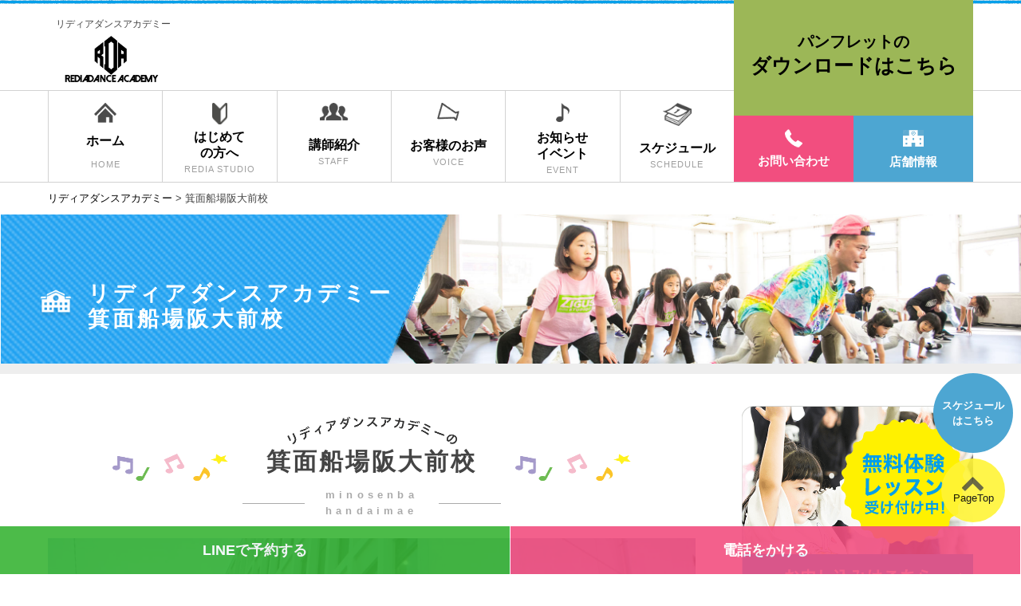

--- FILE ---
content_type: text/html; charset=UTF-8
request_url: https://re-dia.jp/minohandaimae/
body_size: 47749
content:
<!DOCTYPE html>
<html dir="ltr" lang="ja" prefix="og: https://ogp.me/ns#">

<head>
	<!-- Google Tag Manager -->
	<script>
		(function(w, d, s, l, i) {
			w[l] = w[l] || [];
			w[l].push({
				'gtm.start': new Date().getTime(),
				event: 'gtm.js'
			});
			var f = d.getElementsByTagName(s)[0],
				j = d.createElement(s),
				dl = l != 'dataLayer' ? '&l=' + l : '';
			j.async = true;
			j.src =
				'https://www.googletagmanager.com/gtm.js?id=' + i + dl;
			f.parentNode.insertBefore(j, f);
		})(window, document, 'script', 'dataLayer', 'GTM-5CHH4QG');
	</script>
	<!-- End Google Tag Manager -->
	<!-- Google Tag Manager -->
	<script>
		(function(w, d, s, l, i) {
			w[l] = w[l] || [];
			w[l].push({
				'gtm.start': new Date().getTime(),
				event: 'gtm.js'
			});
			var f = d.getElementsByTagName(s)[0],
				j = d.createElement(s),
				dl = l != 'dataLayer' ? '&l=' + l : '';
			j.async = true;
			j.src =
				'https://www.googletagmanager.com/gtm.js?id=' + i + dl;
			f.parentNode.insertBefore(j, f);
		})(window, document, 'script', 'dataLayer', 'GTM-5CBR5JK');
	</script>
	<!-- End Google Tag Manager -->
		<!-- Global site tag (gtag.js) - Google Analytics -->
	<script async src="https://www.googletagmanager.com/gtag/js?id=UA-122743887-1"></script>
	<script>
		window.dataLayer = window.dataLayer || [];

		function gtag() {
			dataLayer.push(arguments);
		}
		gtag('js', new Date());

		gtag('config', 'UA-122743887-1');
	</script>
	<script id='sc_access_analysis' src='https://sales-crowd.jp/js/sc-web-access-analysis.js' data-token='8cca50a209d3ce3f5e5c3f884d7bf87af2485337bba4c05104070280cd27f07c'></script>
	<meta charset="UTF-8">
	<meta name="viewport" content="width=device-width, initial-scale=1">
	<meta name="format-detection" content="telephone=no">
	<link href="https://fonts.googleapis.com/icon?family=Material+Icons" rel="stylesheet">
	<!-- Google tag (gtag.js) -->
<script async src="https://www.googletagmanager.com/gtag/js?id=G-JN3FZPV40B"></script>
<script>
  window.dataLayer = window.dataLayer || [];
  function gtag(){dataLayer.push(arguments);}
  gtag('js', new Date());

  gtag('config', 'G-JN3FZPV40B');
</script>
	<!---Microsoft Clarity--->
<script type="text/javascript">
    (function(c,l,a,r,i,t,y){
        c[a]=c[a]||function(){(c[a].q=c[a].q||[]).push(arguments)};
        t=l.createElement(r);t.async=1;t.src="https://www.clarity.ms/tag/"+i;
        y=l.getElementsByTagName(r)[0];y.parentNode.insertBefore(t,y);
    })(window, document, "clarity", "script", "ocrrlq3x3e");
</script>
<script type="application/ld+json">
  {
    "@context": "http://schema.org",
    "@type": "LocalBusiness",
    "name": "リディアダンスアカデミー箕面船場阪大前校",
    "description": "キッズダンススクールならリディアダンスアカデミー箕面船場阪大前校へ！ダンス未経験者向けの初心者クラスが充実しており、無料体験レッスンも受付中ですのでぜひご利用ください！",
    "url": "https://re-dia.jp/minohandaimae/",
    "telephone": "0120-545-896",
    "priceRange": "¥7,000～¥20,000",
    "currenciesAccepted": "JPY",
    "paymentAccepted": "現金,クレジットカード",
    "address": {"@type": "PostalAddress","postalCode": "562-0036",
    "addressRegion": "大阪府",
    "addressLocality": "箕面市",
    "streetAddress": "船場西３丁目１−７ ICCビル5階",
    "addressCountry": {"@type":"Country",
    "name":"JP"}
    }
  }
</script>
	<title>箕面のキッズダンススクールならリディアダンスアカデミー箕面阪大前校 ​</title>

		<!-- All in One SEO 4.6.6 - aioseo.com -->
		<meta name="description" content="【箕面船場阪大前駅から徒歩5分】箕面のキッズダンススクールならリディアダンスアカデミー箕面船場阪大前校へ！未経験・初心者クラスが充実しており、無料体験レッスンも受付中！​" />
		<meta name="robots" content="max-image-preview:large" />
		<link rel="canonical" href="https://re-dia.jp/minohandaimae/" />
		<meta name="generator" content="All in One SEO (AIOSEO) 4.6.6" />
		<meta property="og:locale" content="ja_JP" />
		<meta property="og:site_name" content="リディアダンスアカデミー - 3歳から習えるキッズダンススクール" />
		<meta property="og:type" content="article" />
		<meta property="og:title" content="箕面のキッズダンススクールならリディアダンスアカデミー箕面阪大前校 ​" />
		<meta property="og:description" content="【箕面船場阪大前駅から徒歩5分】箕面のキッズダンススクールならリディアダンスアカデミー箕面船場阪大前校へ！未経験・初心者クラスが充実しており、無料体験レッスンも受付中！​" />
		<meta property="og:url" content="https://re-dia.jp/minohandaimae/" />
		<meta property="og:image" content="https://re-dia.jp/wp-content/uploads/2022/07/facebook-ogpsd.jpg" />
		<meta property="og:image:secure_url" content="https://re-dia.jp/wp-content/uploads/2022/07/facebook-ogpsd.jpg" />
		<meta property="og:image:width" content="1200" />
		<meta property="og:image:height" content="630" />
		<meta property="article:published_time" content="2021-03-27T12:16:15+00:00" />
		<meta property="article:modified_time" content="2025-04-03T03:52:06+00:00" />
		<meta property="article:publisher" content="https://www.facebook.com/rediadanceacademy" />
		<meta name="twitter:card" content="summary" />
		<meta name="twitter:title" content="箕面のキッズダンススクールならリディアダンスアカデミー箕面阪大前校 ​" />
		<meta name="twitter:description" content="【箕面船場阪大前駅から徒歩5分】箕面のキッズダンススクールならリディアダンスアカデミー箕面船場阪大前校へ！未経験・初心者クラスが充実しており、無料体験レッスンも受付中！​" />
		<meta name="twitter:image" content="https://re-dia.jp/wp-content/uploads/2022/07/facebook-ogpsd.jpg" />
		<script type="application/ld+json" class="aioseo-schema">
			{"@context":"https:\/\/schema.org","@graph":[{"@type":"BreadcrumbList","@id":"https:\/\/re-dia.jp\/minohandaimae\/#breadcrumblist","itemListElement":[{"@type":"ListItem","@id":"https:\/\/re-dia.jp\/#listItem","position":1,"name":"\u5bb6","item":"https:\/\/re-dia.jp\/","nextItem":"https:\/\/re-dia.jp\/minohandaimae\/#listItem"},{"@type":"ListItem","@id":"https:\/\/re-dia.jp\/minohandaimae\/#listItem","position":2,"name":"\u7b95\u9762\u8239\u5834\u962a\u5927\u524d\u6821","previousItem":"https:\/\/re-dia.jp\/#listItem"}]},{"@type":"Organization","@id":"https:\/\/re-dia.jp\/#organization","name":"\u30ea\u30c7\u30a3\u30a2\u30c0\u30f3\u30b9\u30a2\u30ab\u30c7\u30df\u30fc","description":"3\u6b73\u304b\u3089\u7fd2\u3048\u308b\u30ad\u30c3\u30ba\u30c0\u30f3\u30b9\u30b9\u30af\u30fc\u30eb","url":"https:\/\/re-dia.jp\/","logo":{"@type":"ImageObject","url":"https:\/\/re-dia.jp\/wp-content\/uploads\/2022\/07\/logo.png","@id":"https:\/\/re-dia.jp\/minohandaimae\/#organizationLogo","width":500,"height":500},"image":{"@id":"https:\/\/re-dia.jp\/minohandaimae\/#organizationLogo"},"sameAs":["https:\/\/www.facebook.com\/rediadanceacademy"]},{"@type":"WebPage","@id":"https:\/\/re-dia.jp\/minohandaimae\/#webpage","url":"https:\/\/re-dia.jp\/minohandaimae\/","name":"\u7b95\u9762\u306e\u30ad\u30c3\u30ba\u30c0\u30f3\u30b9\u30b9\u30af\u30fc\u30eb\u306a\u3089\u30ea\u30c7\u30a3\u30a2\u30c0\u30f3\u30b9\u30a2\u30ab\u30c7\u30df\u30fc\u7b95\u9762\u962a\u5927\u524d\u6821 \u200b","description":"\u3010\u7b95\u9762\u8239\u5834\u962a\u5927\u524d\u99c5\u304b\u3089\u5f92\u6b695\u5206\u3011\u7b95\u9762\u306e\u30ad\u30c3\u30ba\u30c0\u30f3\u30b9\u30b9\u30af\u30fc\u30eb\u306a\u3089\u30ea\u30c7\u30a3\u30a2\u30c0\u30f3\u30b9\u30a2\u30ab\u30c7\u30df\u30fc\u7b95\u9762\u8239\u5834\u962a\u5927\u524d\u6821\u3078\uff01\u672a\u7d4c\u9a13\u30fb\u521d\u5fc3\u8005\u30af\u30e9\u30b9\u304c\u5145\u5b9f\u3057\u3066\u304a\u308a\u3001\u7121\u6599\u4f53\u9a13\u30ec\u30c3\u30b9\u30f3\u3082\u53d7\u4ed8\u4e2d\uff01\u200b","inLanguage":"ja","isPartOf":{"@id":"https:\/\/re-dia.jp\/#website"},"breadcrumb":{"@id":"https:\/\/re-dia.jp\/minohandaimae\/#breadcrumblist"},"datePublished":"2021-03-27T21:16:15+09:00","dateModified":"2025-04-03T12:52:06+09:00"},{"@type":"WebSite","@id":"https:\/\/re-dia.jp\/#website","url":"https:\/\/re-dia.jp\/","name":"\u30ea\u30c7\u30a3\u30a2\u30c0\u30f3\u30b9\u30a2\u30ab\u30c7\u30df\u30fc","description":"3\u6b73\u304b\u3089\u7fd2\u3048\u308b\u30ad\u30c3\u30ba\u30c0\u30f3\u30b9\u30b9\u30af\u30fc\u30eb","inLanguage":"ja","publisher":{"@id":"https:\/\/re-dia.jp\/#organization"}}]}
		</script>
		<!-- All in One SEO -->

<link rel='dns-prefetch' href='//www.google.com' />
<link rel='dns-prefetch' href='//cdnjs.cloudflare.com' />
<link rel='dns-prefetch' href='//fonts.googleapis.com' />
<link rel="alternate" type="application/rss+xml" title="リディアダンスアカデミー &raquo; フィード" href="https://re-dia.jp/feed/" />
<link rel="alternate" type="application/rss+xml" title="リディアダンスアカデミー &raquo; コメントフィード" href="https://re-dia.jp/comments/feed/" />
<link rel="alternate" title="oEmbed (JSON)" type="application/json+oembed" href="https://re-dia.jp/wp-json/oembed/1.0/embed?url=https%3A%2F%2Fre-dia.jp%2Fminohandaimae%2F" />
<link rel="alternate" title="oEmbed (XML)" type="text/xml+oembed" href="https://re-dia.jp/wp-json/oembed/1.0/embed?url=https%3A%2F%2Fre-dia.jp%2Fminohandaimae%2F&#038;format=xml" />
<style id='wp-img-auto-sizes-contain-inline-css' type='text/css'>
img:is([sizes=auto i],[sizes^="auto," i]){contain-intrinsic-size:3000px 1500px}
/*# sourceURL=wp-img-auto-sizes-contain-inline-css */
</style>
<link rel='stylesheet' id='sbr_styles-css' href='https://re-dia.jp/wp-content/plugins/reviews-feed/assets/css/sbr-styles.min.css?ver=2.1.1' type='text/css' media='all' />
<link rel='stylesheet' id='sbi_styles-css' href='https://re-dia.jp/wp-content/plugins/instagram-feed/css/sbi-styles.min.css?ver=32135e62782d2e6ceab80018d3c90abf' type='text/css' media='all' />
<link rel='stylesheet' id='sby_styles-css' href='https://re-dia.jp/wp-content/plugins/feeds-for-youtube/css/sb-youtube-free.min.css?ver=2.4.0' type='text/css' media='all' />
<style id='wp-emoji-styles-inline-css' type='text/css'>

	img.wp-smiley, img.emoji {
		display: inline !important;
		border: none !important;
		box-shadow: none !important;
		height: 1em !important;
		width: 1em !important;
		margin: 0 0.07em !important;
		vertical-align: -0.1em !important;
		background: none !important;
		padding: 0 !important;
	}
/*# sourceURL=wp-emoji-styles-inline-css */
</style>
<style id='classic-theme-styles-inline-css' type='text/css'>
/*! This file is auto-generated */
.wp-block-button__link{color:#fff;background-color:#32373c;border-radius:9999px;box-shadow:none;text-decoration:none;padding:calc(.667em + 2px) calc(1.333em + 2px);font-size:1.125em}.wp-block-file__button{background:#32373c;color:#fff;text-decoration:none}
/*# sourceURL=/wp-includes/css/classic-themes.min.css */
</style>
<link rel='stylesheet' id='contact-form-7-css' href='https://re-dia.jp/wp-content/plugins/contact-form-7/includes/css/styles.css?ver=5.9.6' type='text/css' media='all' />
<link rel='stylesheet' id='ctf_styles-css' href='https://re-dia.jp/wp-content/plugins/custom-twitter-feeds/css/ctf-styles.min.css?ver=2.3.1' type='text/css' media='all' />
<link rel='stylesheet' id='grw-public-main-css-css' href='https://re-dia.jp/wp-content/plugins/widget-google-reviews/assets/css/public-main.css?ver=6.1' type='text/css' media='all' />
<link rel='stylesheet' id='base-css' href='https://re-dia.jp/wp-content/themes/redia/css/style.css?ver=103' type='text/css' media='all' />
<link rel='stylesheet' id='font-awesome-css' href='https://re-dia.jp/wp-content/plugins/elementor/assets/lib/font-awesome/css/font-awesome.min.css?ver=4.7.0' type='text/css' media='all' />
<link rel='stylesheet' id='font-googleapis-css' href='https://fonts.googleapis.com/icon?family=Material+Icons&#038;ver=all' type='text/css' media='all' />
<link rel='stylesheet' id='slick-css' href='https://re-dia.jp/wp-content/themes/redia/css/slick.css?ver=all' type='text/css' media='all' />
<link rel='stylesheet' id='slick-theme-css' href='https://re-dia.jp/wp-content/themes/redia/css/slick-theme.css?ver=all' type='text/css' media='all' />
<link rel='stylesheet' id='swiper-css' href='https://re-dia.jp/wp-content/plugins/elementor/assets/lib/swiper/v8/css/swiper.min.css?ver=8.4.5' type='text/css' media='all' />
<link rel='stylesheet' id='page-all-css' href='https://re-dia.jp/wp-content/themes/redia/css/page.css?ver=all' type='text/css' media='all' />
<link rel='stylesheet' id='my-schooleosaka-css' href='https://re-dia.jp/wp-content/themes/redia/css/page-school.css?ver=101' type='text/css' media='all' />
<link rel='stylesheet' id='my-schedule-css' href='https://re-dia.jp/wp-content/themes/redia/css/page_schedule.css?ver=all' type='text/css' media='all' />
<link rel='stylesheet' id='my-single-css' href='https://re-dia.jp/wp-content/themes/redia/css/post.css?ver=all' type='text/css' media='all' />
<link rel='stylesheet' id='elementor-icons-css' href='https://re-dia.jp/wp-content/plugins/elementor/assets/lib/eicons/css/elementor-icons.min.css?ver=5.31.0' type='text/css' media='all' />
<link rel='stylesheet' id='elementor-frontend-css' href='https://re-dia.jp/wp-content/plugins/elementor/assets/css/frontend.min.css?ver=3.24.7' type='text/css' media='all' />
<link rel='stylesheet' id='e-swiper-css' href='https://re-dia.jp/wp-content/plugins/elementor/assets/css/conditionals/e-swiper.min.css?ver=3.24.7' type='text/css' media='all' />
<link rel='stylesheet' id='elementor-post-6199-css' href='https://re-dia.jp/wp-content/uploads/elementor/css/post-6199.css?ver=1769229446' type='text/css' media='all' />
<link rel='stylesheet' id='sby-styles-css' href='https://re-dia.jp/wp-content/plugins/feeds-for-youtube/css/sb-youtube-free.min.css?ver=2.4.0' type='text/css' media='all' />
<link rel='stylesheet' id='sbistyles-css' href='https://re-dia.jp/wp-content/plugins/instagram-feed/css/sbi-styles.min.css?ver=32135e62782d2e6ceab80018d3c90abf' type='text/css' media='all' />
<link rel='stylesheet' id='elementor-global-css' href='https://re-dia.jp/wp-content/uploads/elementor/css/global.css?ver=1769229446' type='text/css' media='all' />
<link rel='stylesheet' id='tooltipster-css' href='https://re-dia.jp/wp-content/plugins/popup-anything-on-click-pro/assets/css/tooltipster.min.css?ver=2.3' type='text/css' media='all' />
<link rel='stylesheet' id='paoc-pro-public-style-css' href='https://re-dia.jp/wp-content/plugins/popup-anything-on-click-pro/assets/css/paoc-public.min.css?ver=2.3' type='text/css' media='all' />
<link rel='stylesheet' id='google-fonts-1-css' href='https://fonts.googleapis.com/css?family=Roboto%3A100%2C100italic%2C200%2C200italic%2C300%2C300italic%2C400%2C400italic%2C500%2C500italic%2C600%2C600italic%2C700%2C700italic%2C800%2C800italic%2C900%2C900italic%7CRoboto+Slab%3A100%2C100italic%2C200%2C200italic%2C300%2C300italic%2C400%2C400italic%2C500%2C500italic%2C600%2C600italic%2C700%2C700italic%2C800%2C800italic%2C900%2C900italic&#038;display=swap&#038;ver=32135e62782d2e6ceab80018d3c90abf' type='text/css' media='all' />
<link rel="preconnect" href="https://fonts.gstatic.com/" crossorigin><script type="text/javascript" src="https://re-dia.jp/wp-includes/js/jquery/jquery.min.js?ver=3.7.1" id="jquery-core-js"></script>
<script type="text/javascript" src="https://re-dia.jp/wp-includes/js/jquery/jquery-migrate.min.js?ver=3.4.1" id="jquery-migrate-js"></script>
<script type="text/javascript" defer="defer" src="https://re-dia.jp/wp-content/plugins/widget-google-reviews/assets/js/public-main.js?ver=6.1" id="grw-public-main-js-js"></script>
<link rel="https://api.w.org/" href="https://re-dia.jp/wp-json/" /><link rel="alternate" title="JSON" type="application/json" href="https://re-dia.jp/wp-json/wp/v2/pages/1229" /><meta name="generator" content="Elementor 3.24.7; features: additional_custom_breakpoints; settings: css_print_method-external, google_font-enabled, font_display-swap">
			<style>
				.e-con.e-parent:nth-of-type(n+4):not(.e-lazyloaded):not(.e-no-lazyload),
				.e-con.e-parent:nth-of-type(n+4):not(.e-lazyloaded):not(.e-no-lazyload) * {
					background-image: none !important;
				}
				@media screen and (max-height: 1024px) {
					.e-con.e-parent:nth-of-type(n+3):not(.e-lazyloaded):not(.e-no-lazyload),
					.e-con.e-parent:nth-of-type(n+3):not(.e-lazyloaded):not(.e-no-lazyload) * {
						background-image: none !important;
					}
				}
				@media screen and (max-height: 640px) {
					.e-con.e-parent:nth-of-type(n+2):not(.e-lazyloaded):not(.e-no-lazyload),
					.e-con.e-parent:nth-of-type(n+2):not(.e-lazyloaded):not(.e-no-lazyload) * {
						background-image: none !important;
					}
				}
			</style>
			<link rel="icon" href="https://re-dia.jp/wp-content/uploads/2022/07/logo-300x300.png" sizes="32x32" />
<link rel="icon" href="https://re-dia.jp/wp-content/uploads/2022/07/logo-300x300.png" sizes="192x192" />
<link rel="apple-touch-icon" href="https://re-dia.jp/wp-content/uploads/2022/07/logo-300x300.png" />
<meta name="msapplication-TileImage" content="https://re-dia.jp/wp-content/uploads/2022/07/logo-300x300.png" />
		<style type="text/css" id="wp-custom-css">
			.school-youtube {
	display:none;
}
.school-youtube-oembed{
	margin-top:30px;
  width: 100%;
  aspect-ratio: 16 / 9;
}
.school-youtube-oembed iframe {
  width: 100%;
  height: 100%;
}

.franchise-cta{
	margin:auto 0;
	
}

.franchise-cta img{
	display:block;
	width:95%;
	max-width:700px;
	margin:0 auto ;
}

/* 20250214 redia追加 */
.single_item h1,
.single_item h2,
.single_item h3,
.single_item h4,
.single_item h5,
.single_item h6 {
  margin-top: revert;
  margin-bottom: revert;
}
.single_item table {
  border-collapse: collapse;
  border: 1px solid #000;
}

.single_item table th,
.single_item table td {
  border: 1px solid #000;
  padding: 8px; /* セル内の余白 */
}
.single_item table thead {
  background-color: #f5f5f5; /* ごく薄いグレー */
}
.single_item mark {
  background: none;
  color: inherit;
}

		</style>
		
	<!-- Begin Mieruca Embed Code -->
	<script type="text/javascript" id="mierucajs">
		window.__fid = window.__fid || [];
		__fid.push([665427940]);
		(function() {
			function mieruca() {
				if (typeof window.__fjsld != "undefined") return;
				window.__fjsld = 1;
				var fjs = document.createElement('script');
				fjs.type = 'text/javascript';
				fjs.async = true;
				fjs.id = "fjssync";
				var timestamp = new Date;
				fjs.src = ('https:' == document.location.protocol ? 'https' : 'http') + '://hm.mieru-ca.com/service/js/mieruca-hm.js?v=' + timestamp.getTime();
				var x = document.getElementsByTagName('script')[0];
				x.parentNode.insertBefore(fjs, x);
			};
			setTimeout(mieruca, 500);
			document.readyState != "complete" ? (window.attachEvent ? window.attachEvent("onload", mieruca) : window.addEventListener("load", mieruca, false)) : mieruca();
		})();
	</script>
	<!-- End Mieruca Embed Code -->

	<!-- MEO start -->
	<script async src="https://knowledgetags.yextpages.net/embed?key=OWX4F4UMOk_F5TWsUt8mNzsTX4MtCewXVmk9Zxcmly24fLxD4GYkXfUOadmcveog&account_id=6541&entity_id=9447&locale=ja&v=20210504" type="text/javascript"></script>
	<!-- MEO end -->

	<!-- Google Tag Manager -->
	<script>
		(function(w, d, s, l, i) {
			w[l] = w[l] || [];
			w[l].push({
				'gtm.start': new Date().getTime(),
				event: 'gtm.js'
			});
			var f = d.getElementsByTagName(s)[0],
				j = d.createElement(s),
				dl = l != 'dataLayer' ? '&l=' + l : '';
			j.async = true;
			j.src =
				'https://www.googletagmanager.com/gtm.js?id=' + i + dl;
			f.parentNode.insertBefore(j, f);
		})(window, document, 'script', 'dataLayer', 'GTM-WHRX2M7');
	</script>
	<!-- End Google Tag Manager -->
	<!-- Meta Pixel Code -->
	<script>
		! function(f, b, e, v, n, t, s) {
			if (f.fbq) return;
			n = f.fbq = function() {
				n.callMethod ?
					n.callMethod.apply(n, arguments) : n.queue.push(arguments)
			};
			if (!f._fbq) f._fbq = n;
			n.push = n;
			n.loaded = !0;
			n.version = '2.0';
			n.queue = [];
			t = b.createElement(e);
			t.async = !0;
			t.src = v;
			s = b.getElementsByTagName(e)[0];
			s.parentNode.insertBefore(t, s)
		}(window, document, 'script',
			'https://connect.facebook.net/en_US/fbevents.js');
		fbq('init', '3150270711904706');
		fbq('track', 'PageView');
	</script>
	<noscript><img height="1" width="1" style="display:none" src="https://www.facebook.com/tr?id=3150270711904706&ev=PageView&noscript=1" /></noscript>
	<!-- End Meta Pixel Code -->
	<script src='https://sales-crowd.jp/js/UrlAccessApi.js' id='sc_api' data-token='3702378826080314'></script>
	<script async src="https://pagead2.googlesyndication.com/pagead/js/adsbygoogle.js?client=ca-pub-2825710556740578"
     crossorigin="anonymous"></script>

<style id='global-styles-inline-css' type='text/css'>
:root{--wp--preset--aspect-ratio--square: 1;--wp--preset--aspect-ratio--4-3: 4/3;--wp--preset--aspect-ratio--3-4: 3/4;--wp--preset--aspect-ratio--3-2: 3/2;--wp--preset--aspect-ratio--2-3: 2/3;--wp--preset--aspect-ratio--16-9: 16/9;--wp--preset--aspect-ratio--9-16: 9/16;--wp--preset--color--black: #000000;--wp--preset--color--cyan-bluish-gray: #abb8c3;--wp--preset--color--white: #ffffff;--wp--preset--color--pale-pink: #f78da7;--wp--preset--color--vivid-red: #cf2e2e;--wp--preset--color--luminous-vivid-orange: #ff6900;--wp--preset--color--luminous-vivid-amber: #fcb900;--wp--preset--color--light-green-cyan: #7bdcb5;--wp--preset--color--vivid-green-cyan: #00d084;--wp--preset--color--pale-cyan-blue: #8ed1fc;--wp--preset--color--vivid-cyan-blue: #0693e3;--wp--preset--color--vivid-purple: #9b51e0;--wp--preset--gradient--vivid-cyan-blue-to-vivid-purple: linear-gradient(135deg,rgb(6,147,227) 0%,rgb(155,81,224) 100%);--wp--preset--gradient--light-green-cyan-to-vivid-green-cyan: linear-gradient(135deg,rgb(122,220,180) 0%,rgb(0,208,130) 100%);--wp--preset--gradient--luminous-vivid-amber-to-luminous-vivid-orange: linear-gradient(135deg,rgb(252,185,0) 0%,rgb(255,105,0) 100%);--wp--preset--gradient--luminous-vivid-orange-to-vivid-red: linear-gradient(135deg,rgb(255,105,0) 0%,rgb(207,46,46) 100%);--wp--preset--gradient--very-light-gray-to-cyan-bluish-gray: linear-gradient(135deg,rgb(238,238,238) 0%,rgb(169,184,195) 100%);--wp--preset--gradient--cool-to-warm-spectrum: linear-gradient(135deg,rgb(74,234,220) 0%,rgb(151,120,209) 20%,rgb(207,42,186) 40%,rgb(238,44,130) 60%,rgb(251,105,98) 80%,rgb(254,248,76) 100%);--wp--preset--gradient--blush-light-purple: linear-gradient(135deg,rgb(255,206,236) 0%,rgb(152,150,240) 100%);--wp--preset--gradient--blush-bordeaux: linear-gradient(135deg,rgb(254,205,165) 0%,rgb(254,45,45) 50%,rgb(107,0,62) 100%);--wp--preset--gradient--luminous-dusk: linear-gradient(135deg,rgb(255,203,112) 0%,rgb(199,81,192) 50%,rgb(65,88,208) 100%);--wp--preset--gradient--pale-ocean: linear-gradient(135deg,rgb(255,245,203) 0%,rgb(182,227,212) 50%,rgb(51,167,181) 100%);--wp--preset--gradient--electric-grass: linear-gradient(135deg,rgb(202,248,128) 0%,rgb(113,206,126) 100%);--wp--preset--gradient--midnight: linear-gradient(135deg,rgb(2,3,129) 0%,rgb(40,116,252) 100%);--wp--preset--font-size--small: 13px;--wp--preset--font-size--medium: 20px;--wp--preset--font-size--large: 36px;--wp--preset--font-size--x-large: 42px;--wp--preset--spacing--20: 0.44rem;--wp--preset--spacing--30: 0.67rem;--wp--preset--spacing--40: 1rem;--wp--preset--spacing--50: 1.5rem;--wp--preset--spacing--60: 2.25rem;--wp--preset--spacing--70: 3.38rem;--wp--preset--spacing--80: 5.06rem;--wp--preset--shadow--natural: 6px 6px 9px rgba(0, 0, 0, 0.2);--wp--preset--shadow--deep: 12px 12px 50px rgba(0, 0, 0, 0.4);--wp--preset--shadow--sharp: 6px 6px 0px rgba(0, 0, 0, 0.2);--wp--preset--shadow--outlined: 6px 6px 0px -3px rgb(255, 255, 255), 6px 6px rgb(0, 0, 0);--wp--preset--shadow--crisp: 6px 6px 0px rgb(0, 0, 0);}:where(.is-layout-flex){gap: 0.5em;}:where(.is-layout-grid){gap: 0.5em;}body .is-layout-flex{display: flex;}.is-layout-flex{flex-wrap: wrap;align-items: center;}.is-layout-flex > :is(*, div){margin: 0;}body .is-layout-grid{display: grid;}.is-layout-grid > :is(*, div){margin: 0;}:where(.wp-block-columns.is-layout-flex){gap: 2em;}:where(.wp-block-columns.is-layout-grid){gap: 2em;}:where(.wp-block-post-template.is-layout-flex){gap: 1.25em;}:where(.wp-block-post-template.is-layout-grid){gap: 1.25em;}.has-black-color{color: var(--wp--preset--color--black) !important;}.has-cyan-bluish-gray-color{color: var(--wp--preset--color--cyan-bluish-gray) !important;}.has-white-color{color: var(--wp--preset--color--white) !important;}.has-pale-pink-color{color: var(--wp--preset--color--pale-pink) !important;}.has-vivid-red-color{color: var(--wp--preset--color--vivid-red) !important;}.has-luminous-vivid-orange-color{color: var(--wp--preset--color--luminous-vivid-orange) !important;}.has-luminous-vivid-amber-color{color: var(--wp--preset--color--luminous-vivid-amber) !important;}.has-light-green-cyan-color{color: var(--wp--preset--color--light-green-cyan) !important;}.has-vivid-green-cyan-color{color: var(--wp--preset--color--vivid-green-cyan) !important;}.has-pale-cyan-blue-color{color: var(--wp--preset--color--pale-cyan-blue) !important;}.has-vivid-cyan-blue-color{color: var(--wp--preset--color--vivid-cyan-blue) !important;}.has-vivid-purple-color{color: var(--wp--preset--color--vivid-purple) !important;}.has-black-background-color{background-color: var(--wp--preset--color--black) !important;}.has-cyan-bluish-gray-background-color{background-color: var(--wp--preset--color--cyan-bluish-gray) !important;}.has-white-background-color{background-color: var(--wp--preset--color--white) !important;}.has-pale-pink-background-color{background-color: var(--wp--preset--color--pale-pink) !important;}.has-vivid-red-background-color{background-color: var(--wp--preset--color--vivid-red) !important;}.has-luminous-vivid-orange-background-color{background-color: var(--wp--preset--color--luminous-vivid-orange) !important;}.has-luminous-vivid-amber-background-color{background-color: var(--wp--preset--color--luminous-vivid-amber) !important;}.has-light-green-cyan-background-color{background-color: var(--wp--preset--color--light-green-cyan) !important;}.has-vivid-green-cyan-background-color{background-color: var(--wp--preset--color--vivid-green-cyan) !important;}.has-pale-cyan-blue-background-color{background-color: var(--wp--preset--color--pale-cyan-blue) !important;}.has-vivid-cyan-blue-background-color{background-color: var(--wp--preset--color--vivid-cyan-blue) !important;}.has-vivid-purple-background-color{background-color: var(--wp--preset--color--vivid-purple) !important;}.has-black-border-color{border-color: var(--wp--preset--color--black) !important;}.has-cyan-bluish-gray-border-color{border-color: var(--wp--preset--color--cyan-bluish-gray) !important;}.has-white-border-color{border-color: var(--wp--preset--color--white) !important;}.has-pale-pink-border-color{border-color: var(--wp--preset--color--pale-pink) !important;}.has-vivid-red-border-color{border-color: var(--wp--preset--color--vivid-red) !important;}.has-luminous-vivid-orange-border-color{border-color: var(--wp--preset--color--luminous-vivid-orange) !important;}.has-luminous-vivid-amber-border-color{border-color: var(--wp--preset--color--luminous-vivid-amber) !important;}.has-light-green-cyan-border-color{border-color: var(--wp--preset--color--light-green-cyan) !important;}.has-vivid-green-cyan-border-color{border-color: var(--wp--preset--color--vivid-green-cyan) !important;}.has-pale-cyan-blue-border-color{border-color: var(--wp--preset--color--pale-cyan-blue) !important;}.has-vivid-cyan-blue-border-color{border-color: var(--wp--preset--color--vivid-cyan-blue) !important;}.has-vivid-purple-border-color{border-color: var(--wp--preset--color--vivid-purple) !important;}.has-vivid-cyan-blue-to-vivid-purple-gradient-background{background: var(--wp--preset--gradient--vivid-cyan-blue-to-vivid-purple) !important;}.has-light-green-cyan-to-vivid-green-cyan-gradient-background{background: var(--wp--preset--gradient--light-green-cyan-to-vivid-green-cyan) !important;}.has-luminous-vivid-amber-to-luminous-vivid-orange-gradient-background{background: var(--wp--preset--gradient--luminous-vivid-amber-to-luminous-vivid-orange) !important;}.has-luminous-vivid-orange-to-vivid-red-gradient-background{background: var(--wp--preset--gradient--luminous-vivid-orange-to-vivid-red) !important;}.has-very-light-gray-to-cyan-bluish-gray-gradient-background{background: var(--wp--preset--gradient--very-light-gray-to-cyan-bluish-gray) !important;}.has-cool-to-warm-spectrum-gradient-background{background: var(--wp--preset--gradient--cool-to-warm-spectrum) !important;}.has-blush-light-purple-gradient-background{background: var(--wp--preset--gradient--blush-light-purple) !important;}.has-blush-bordeaux-gradient-background{background: var(--wp--preset--gradient--blush-bordeaux) !important;}.has-luminous-dusk-gradient-background{background: var(--wp--preset--gradient--luminous-dusk) !important;}.has-pale-ocean-gradient-background{background: var(--wp--preset--gradient--pale-ocean) !important;}.has-electric-grass-gradient-background{background: var(--wp--preset--gradient--electric-grass) !important;}.has-midnight-gradient-background{background: var(--wp--preset--gradient--midnight) !important;}.has-small-font-size{font-size: var(--wp--preset--font-size--small) !important;}.has-medium-font-size{font-size: var(--wp--preset--font-size--medium) !important;}.has-large-font-size{font-size: var(--wp--preset--font-size--large) !important;}.has-x-large-font-size{font-size: var(--wp--preset--font-size--x-large) !important;}
/*# sourceURL=global-styles-inline-css */
</style>
</head>

<body data-rsssl=1 class="wp-singular page-template page-template-page-school-template page-template-page-school-template-php page page-id-1229 page-parent wp-theme-redia elementor-default elementor-kit-6199 elementor-page elementor-page-1229" ontouchstart="">
	<!-- Google Tag Manager (noscript) -->
	<noscript><iframe src="https://www.googletagmanager.com/ns.html?id=GTM-5CHH4QG" height="0" width="0" style="display:none;visibility:hidden"></iframe></noscript>
	<!-- End Google Tag Manager (noscript) -->
	<!-- Google Tag Manager (noscript) -->
	<noscript><iframe src="https://www.googletagmanager.com/ns.html?id=GTM-5CBR5JK" height="0" width="0" style="display:none;visibility:hidden"></iframe></noscript>
	<!-- End Google Tag Manager (noscript) -->
	<!-- Google Tag Manager (noscript) -->
	<noscript><iframe src="https://www.googletagmanager.com/ns.html?id=GTM-WHRX2M7" height="0" width="0" style="display:none;visibility:hidden"></iframe></noscript>
	<!-- End Google Tag Manager (noscript) -->

	<!-- Chatbot -->
	

			<header>
			<div class="header_top"></div>
			<div class="header_wrap" id="header_wrap">
				<div class="inner">
					<div class="header_content two_column flex_start">
						<div class="header_logo_box">
							<p class="header_txt">リディアダンスアカデミー</p>
							<div class="header_logo">
								<a href="https://re-dia.jp/">
									<img src="https://re-dia.jp/wp-content/themes/redia/img/common/logo03.png" alt="リディアダンスアカデミー">
								</a>
							</div>
						</div>
						<!--
                        <div class="header_contact_box01 bg_yellow sp_display fixed_bottom">
                            <a id="tellink-inner" href="tel:0120545896">
                                <p>お問い合わせはこちらから</p>
                                <p><i class="fa fa-phone"></i>0120-545-896</p>
                            </a>
                        </div>
-->
					</div>
				</div>
				<div class="header_mail sp_display">
					<a href="https://re-dia.jp/wp-content/themes/redia/pamphlet/re-dia2024_pamphlet.pdf" target="_blank" rel="noopener">
						<img class="mail_ico02" src="https://re-dia.jp//wp-content/uploads/2022/07/Pamphlet-icon.png" alt="無料お問い合わせ">
					</a>
				</div>

				<div id="nav-drawer">

					<input id="nav-input" type="checkbox" class="nav-unshown" value="">
					<label id="nav-open" for="nav-input"><img class="sp_display" src="https://re-dia.jp/wp-content/themes/redia/img/common/icon_menu.png" alt="MENU"></label>
					<label class="nav-unshown" id="nav-close" for="nav-input"><img class="sp_display" src="https://re-dia.jp/wp-content/themes/redia/img/common/icon_menu_close.jpg" alt="MENU"></label>
					<nav id="nav-content">
						<div class="inner two_column">
							<div class="sp_display sp_menu_logo">
								<a href="https://re-dia.jp/">
									<img src="https://re-dia.jp/wp-content/themes/redia/img/common/logo03.png" alt="リディアダンスアカデミー">
								</a>
							</div>
							<ul class="seven_column flex_start drawer-menu">
																	<li class="global_nav_home">
										<a href="https://re-dia.jp/">
											<span class="block_sp_inline"><img class="home_ico" src="https://re-dia.jp/wp-content/themes/redia/img/common/icon_home.png" alt="リディアダンスアカデミー"></span><span class="pc_display pc_block">ホーム</span><span><em class="en">HOME</em></span>
										</a>
									</li>
																									<li class="global_nav_about">
										<a href="https://re-dia.jp/about">
											<span class="block_sp_inline"><img class="redia_ico" src="https://re-dia.jp/wp-content/themes/redia/img/common/icon_redia.png" alt="はじめての方へ"></span><span>はじめて<br class="pc_display">の方へ<em class="en pc_display pc_block">REDIA&nbsp;STUDIO</em></span>
										</a>
									</li>
																									<li class="global_nav_staff">
										<a href="https://re-dia.jp/instructor">
											<span class="block_sp_inline"><img class="staff_ico" src="https://re-dia.jp/wp-content/themes/redia/img/common/icon_staff.png" alt="講師紹介"></span><span>講師紹介<em class="en pc_display pc_block">STAFF</em></span>
										</a>
									</li>
																									<li class="global_nav_voice">
										<a href="https://re-dia.jp/voice">
											<span class="block_sp_inline"><img class="voice_ico" src="https://re-dia.jp/wp-content/themes/redia/img/common/icon_voice.png" alt="お客様のお声"></span><span>お客様のお声<em class="en pc_display pc_block">VOICE</em></span>
										</a>
									</li>
																									<li class="global_nav_event">
										<a href="https://re-dia.jp/news-all">
											<span class="block_sp_inline"><img class="event_ico" src="https://re-dia.jp/wp-content/themes/redia/img/common/icon_event.png" alt="お知らせ イベント"></span><span>お知らせ<br class="pc_display">イベント<em class="en pc_display pc_block">EVENT</em></span>
										</a>
									</li>
																									<li class="global_nav_schedule">
										<a href="https://re-dia.jp/schedule">
											<span class="block_sp_inline"><img class="schedule_ico" src="https://re-dia.jp/wp-content/themes/redia/img/common/icon_schedule01.png" alt="スケジュール"></span><span>スケジュール<em class="en pc_display pc_block">SCHEDULE</em></span>
										</a>
									</li>

																								<li class="global_nav_schedule sp_display">
									<a href="https://re-dia.jp/#kengaku_taiken">
										<span class="block_sp_inline"><img class="schedule_ico" src="https://re-dia.jp/wp-content/themes/redia/img/common/icon_shool_gray.png" alt="店舗情報"></span><span>店舗情報</span>
									</a>
								</li>

							</ul>
							<div class="header_box pc_display">
								<div class="header_contact_box01 bg_yellow"><a onclick="gtag('event', 'pdf_click', {'event_category': 'pdf','event_label': 'yellow'});" href="https://re-dia.jp/wp-content/themes/redia/pamphlet/re-dia2024_pamphlet.pdf" target="_blank" rel="noopener">
										<p>パンフレットの</p>
										<p>ダウンロードはこちら</p>
										<p></p>
									</a></div>
								<div class="header_contact_box02 two_column pc_display">
									<a href="https://re-dia.jp/contact" class="bg_pink"><img class="access_ico01" src="https://re-dia.jp/wp-content/themes/redia/img/common/icon_tel03.png" alt="お問い合わせ">お問い合わせ</a>
									<a href="https://re-dia.jp/#kengaku_taiken" class="bg_liteBlue"><img class="access_ico01 tenpojyouhou" src="https://re-dia.jp/wp-content/themes/redia/img/common/icon_shool.png" alt="リディアダンスアカデミー">店舗情報</a>
								</div>
							</div>

						</div>
					</nav>
				</div>
                					<div id="sp-fixed-menu" class="for-sp nosp">
						<ul>
							<li><a id="linelink" href="https://liff.line.me/2001597193-pyJx1bKd/landing?follow=%40084nrdoa&lp=ZlfILX&liff_id=2001597193-pyJx1bKd">LINEで予約する</a></li>
							<li><a id="tellink" href="tel:0120545896">電話をかける</a></li>
						</ul>
					</div>
					<div id="sp-fixed-menu" class="for-sp nopc">
						<ul>
							<li class="spunder"><a id="linelink" href="https://liff.line.me/2001597193-pyJx1bKd/landing?follow=%40084nrdoa&lp=ZlfILX&liff_id=2001597193-pyJx1bKd">LINEで予約する</a></li>
							<li class="spunder"><a id="tellink" href="tel:0120545896">電話をかける</a></li>
							<li class="spunder"><a href="https://redia-dance.hacomono.jp/reserve/schedule/4/9/" target="_blank" rel="noopener noreferrer">スケジュール</a></li>
						</ul>
					</div>
							</div>
		</header>
		<!--/header-->
	
				<div id="u_layer" class="content_wrap">
				<div class="inner bread_crumb">
					<!-- Breadcrumb NavXT 7.2.0 -->
<span property="itemListElement" typeof="ListItem"><a property="item" typeof="WebPage" title="リディアダンスアカデミーへ移動" href="https://re-dia.jp" class="home"><span property="name">リディアダンスアカデミー</span></a><meta property="position" content="1"></span> &gt; <span property="itemListElement" typeof="ListItem"><span property="name">箕面船場阪大前校</span><meta property="position" content="2"></span>				</div>
			<section class="headline school_line">
  <div>
    <p class="instructor_title" id="page-school-template-instructor_title">
      リディアダンスアカデミー<br>箕面船場阪大前校</p>
  </div>
</section>
<div class="sp_display sp_main_image">
  <img src="https://re-dia.jp/wp-content/themes/redia/img/shool_headlinebg_sp.png"
    alt="リディアダンスアカデミー箕面船場阪大前校">
</div>

<div class="u_layer_content_wrap">
  <section class="u_layer_main instructor_main">

    <div class="inner school_image_box">
      <h1 class="ttl_music_h1">箕面船場阪大前校</h1>
      <div class="sb_LineLR">
        <div class="LineLR"><span>minosenba<br>handaimae</span></div>
      </div>
      <!-- Slider main container -->
      <div class="swiper-container mySwiper05">
        <!-- Additional required wrapper -->
        <div class="swiper-wrapper">
          <!-- Slides -->
                                    <div class="swiper-slide">
                <img src="https://re-dia.jp/wp-content/uploads/2023/10/school_img01-1.jpg" alt="リディアダンスアカデミー">
              </div>
                          <div class="swiper-slide">
                <img src="https://re-dia.jp/wp-content/uploads/2023/10/school_img02-1.jpg" alt="リディアダンスアカデミー">
              </div>
                          <div class="swiper-slide">
                <img src="https://re-dia.jp/wp-content/uploads/2024/12/537247149541556502.jpg" alt="リディアダンスアカデミー">
              </div>
                              </div>
      </div>
      <div class="swiper-container mySwiper05Thumb">
        <div class="swiper-wrapper">
                                    <div class="swiper-slide">
                <img src="https://re-dia.jp/wp-content/uploads/2023/10/school_img01-1.jpg" alt="リディアダンスアカデミー">
              </div>
                          <div class="swiper-slide">
                <img src="https://re-dia.jp/wp-content/uploads/2023/10/school_img02-1.jpg" alt="リディアダンスアカデミー">
              </div>
                          <div class="swiper-slide">
                <img src="https://re-dia.jp/wp-content/uploads/2024/12/537247149541556502.jpg" alt="リディアダンスアカデミー">
              </div>
                              </div>
      </div>

      <div class="shool_image_box_txt2">
        <p>
          「リディアダンスアカデミー箕面船場阪大前校は、大阪府箕面市船場西３丁目１−７ ICCビル5階にあるスタジオでスクールを開講しています。<br>一人一人きめ細やかな指導を行っていますので、これからダンスを始める方にも安心してご受講いただけます。「ダンスを始めるならリディアダンスアカデミーへ」<span class="cooperationTXtColour">初回体験料は無料</span>になっております。まずは体験へお越しください。ご見学もお気軽にどうぞ！        </p>
      </div>

      <div class="navi_buttons">
                  <a class="navi_button navi_button--external" href="https://redia-dance.hacomono.jp/reserve/schedule/4/9/" target="_blank"
            rel="noopener noreferrer">スケジュールを確認する</a>
                <a class="navi_button navi_button--green" href="https://lin.ee/CQr2vfNO">LINEで無料体験ご予約</a>
                  <a class="navi_button" href="https://re-dia.jp/minohandaimae/price/">料金とコースのご案内</a>
                <a class="navi_button navi_button--orange" href="#access-info">アクセス</a>
      </div>

    </div>

                  <div id="school-specific-banners" class="area-margin">
                  <div class="flex-item">
            <a href="https://re-dia.jp/bakuten/"
              style="">
              <div class="image-container">
                <img class="banner_img" src="https://re-dia.jp/wp-content/uploads/2023/10/Backflip-class.jpg">
              </div>
            </a>
          </div>
                      </div>
        
    <a style="display:block;" href="https://line.me/R/ti/p/@084nrdoa">
      <img style="width:100%;" src="https://re-dia.jp/wp-content/themes/redia/img/HP_LINEyoyaku.png"
        alt="LINEで予約する">
    </a>

              <div class="blog_box bg_gray">
        <h2 class="ttl_kakukou1 mt40 oshirase">箕面船場阪大前校からのお知らせ</h2>
        <div id="event" class="loop_content select">
          <ul class="clearfix">
                          <li>
                <a href="https://re-dia.jp/minoosenba-newclass-nica/">
                  <div class="img_zone">
                    <img src="https://re-dia.jp/wp-content/uploads/2023/10/line_oa_chat_231011_211357-e1697162813731-300x300.jpg" alt="line_oa_chat_231011_211357">                  </div>
                  <div class="txt_zone">
                    <div class="text">
                      <span class="date">2023.10.13</span>
                      <div>
                        箕面船場阪大前校　11/2に新クラススタート nica                                                  <!--                                                    <div class="text_content">
                                                                                                                                                            </div>-->
                                              </div>
                    </div>
                  </div>
                </a>
              </li>
                          <li>
                <a href="https://re-dia.jp/spring-ws/">
                  <div class="img_zone">
                    <img fetchpriority="high" width="300" height="300" src="https://re-dia.jp/wp-content/uploads/2023/02/S__16941061-e1677376337269-300x300.jpg" class="attachment-post-thumbnail size-post-thumbnail wp-post-image" alt="" decoding="async" />                  </div>
                  <div class="txt_zone">
                    <div class="text">
                      <span class="date">2023.02.24</span>
                      <div>
                        2023年4月5日-4月6日(木)  SPRINGWS開催決定！！                                                  <!--                                                    <div class="text_content">
                                                                                                                                                            </div>-->
                                              </div>
                    </div>
                  </div>
                </a>
              </li>
                          <li>
                <a href="https://re-dia.jp/new-class-ruka/">
                  <div class="img_zone">
                    <img width="300" height="300" src="https://re-dia.jp/wp-content/uploads/2022/09/RUKA-300x300.jpg" class="attachment-post-thumbnail size-post-thumbnail wp-post-image" alt="" decoding="async" />                  </div>
                  <div class="txt_zone">
                    <div class="text">
                      <span class="date">2022.09.16</span>
                      <div>
                        【箕面船場阪大前校　New Class!! waack】RUKA                                                  <!--                                                    <div class="text_content">
                                                                                                                                                            </div>-->
                                              </div>
                    </div>
                  </div>
                </a>
              </li>
                      </ul>
          <a class="btn05" style="margin:10px auto 0;"
            href="https://re-dia.jp/category/kou-news/minosenbahandaimae_news">
            お知らせ一覧を見る
          </a>

        </div>
      </div>
    
              <div class="blog_box bg_gray">
        <h2 class="ttl_kakukou1 mt40 oshirase">箕面船場阪大前校ブログ</h2>
        <div id="event" class="loop_content select">
          <ul class="clearfix">
                          <li>
                <a href="https://re-dia.jp/blog/sd-league_audition/">
                  <div class="img_zone">
                    <img src="https://re-dia.jp/wp-content/uploads/2025/11/d332eaa80327d9b5b67cb9624f977e6c-300x300.jpg" alt="参加者募集_1040×1040_0">                  </div>
                  <div class="txt_zone">
                    <div class="text">
                      <span class="date">2026.01.16</span>
                      <div>
                        SD.LEAGUE出場者オーディション開催のご案内                                                  <!--                                                    <div class="text_content">
                                                                                                                                                            </div>-->
                                              </div>
                    </div>
                  </div>
                </a>
              </li>
                          <li>
                <a href="https://re-dia.jp/blog/ring2026-syomeiriha/">
                  <div class="img_zone">
                    <img src="https://re-dia.jp/wp-content/uploads/2024/09/B-BOX2025_annai-e1727050357808-300x300.jpg" alt="B-BOX2025_annai">                  </div>
                  <div class="txt_zone">
                    <div class="text">
                      <span class="date">2026.01.14</span>
                      <div>
                        Ring2026 照明リハーサルのご案内＠関西                                                  <!--                                                    <div class="text_content">
                                                                                                                                                            </div>-->
                                              </div>
                    </div>
                  </div>
                </a>
              </li>
                          <li>
                <a href="https://re-dia.jp/blog/%e3%80%90%e3%82%a4%e3%83%b3%e3%83%88%e3%83%a9%e3%82%b7%e3%83%a7%e3%83%bc%e3%82%aa%e3%83%bc%e3%83%87%e3%82%a3%e3%82%b7%e3%83%a7%e3%83%b3%e3%80%91%e7%b5%90%e6%9e%9c%e7%99%ba%e8%a1%a8/">
                  <div class="img_zone">
                    <img src="https://re-dia.jp/wp-content/uploads/2023/05/4fa5ebfcbbf287480388f15b79f304ed-300x300.png" alt="お知らせ">                  </div>
                  <div class="txt_zone">
                    <div class="text">
                      <span class="date">2026.01.10</span>
                      <div>
                        【イントラショーオーディション】結果発表                                                  <!--                                                    <div class="text_content">
                                                                                                                                                            </div>-->
                                              </div>
                    </div>
                  </div>
                </a>
              </li>
                      </ul>
          <a class="btn05" style="margin:10px auto 0;"
            href="https://re-dia.jp/blog-cat/minosenbahandaimae_news">
            ブログ一覧を見る
          </a>

        </div>
      </div>
    
    <!-- 20250403追加 -->
          <section class="about_box content04">
        <div class="inner">
          <h2 class="ttl01">リディアダンスアカデミーとは？</h2>
          <p class="content_txt">
            リディアダンスアカデミーは、<br class="sp_display">初心者クラスが充実している<br class="sp_display">3歳から学べるキッズダンススタジオです。<br>
            <span>「ダンスを通じて表現力を磨き未来社会で<br class="sp_display">活躍できる人材（子どもたちを）大切に育てる」</span><br>
            という理念の元スタッフ一同<br class="sp_display">子どもの成長を全力で応援します。<br>
          </p>
          <div class="pc_display about_box_in">
            <div class="four_column">
              <div><img src="https://re-dia.jp/wp-content/themes/redia/img/top_img20.jpg" alt="リディアダンスアカデミーとは">
              </div>
              <div><img src="https://re-dia.jp/wp-content/themes/redia/img/top_img21.jpg" alt="リディアダンスアカデミーとは">
              </div>
              <div><img src="https://re-dia.jp/wp-content/themes/redia/img/top_img03.jpg" alt="リディアダンスアカデミーとは">
              </div>
              <div><img src="https://re-dia.jp/wp-content/themes/redia/img/top_img22.jpg" alt="リディアダンスアカデミーとは">
              </div>
              <div><img src="https://re-dia.jp/wp-content/themes/redia/img/top_img23.jpg" alt="リディアダンスアカデミーとは">
              </div>
              <div><img src="https://re-dia.jp/wp-content/themes/redia/img/top_img06.jpg" alt="リディアダンスアカデミーとは">
              </div>
              <div><img src="https://re-dia.jp/wp-content/themes/redia/img/top_img24.jpg" alt="リディアダンスアカデミーとは">
              </div>
              <div><img src="https://re-dia.jp/wp-content/themes/redia/img/top_img25.jpg" alt="リディアダンスアカデミーとは">
              </div>
            </div>
          </div>
          <!-- Slider main container -->
          <div class="swiper-container01 about_box_in sp_display">
            <!-- Additional required wrapper -->
            <div class="swiper-wrapper">
              <!-- Slides -->
              <div class="swiper-slide"><img src="https://re-dia.jp/wp-content/themes/redia/img/top_img20.jpg"
                  alt="リディアダンスアカデミーとは"></div>
              <div class="swiper-slide"><img src="https://re-dia.jp/wp-content/themes/redia/img/top_img21.jpg"
                  alt="リディアダンスアカデミーとは"></div>
              <div class="swiper-slide"><img src="https://re-dia.jp/wp-content/themes/redia/img/top_img03.jpg"
                  alt="リディアダンスアカデミーとは"></div>
              <div class="swiper-slide"><img src="https://re-dia.jp/wp-content/themes/redia/img/top_img22.jpg"
                  alt="リディアダンスアカデミーとは"></div>
              <div class="swiper-slide"><img src="https://re-dia.jp/wp-content/themes/redia/img/top_img23.jpg"
                  alt="リディアダンスアカデミーとは"></div>
              <div class="swiper-slide"><img src="https://re-dia.jp/wp-content/themes/redia/img/top_img06.jpg"
                  alt="リディアダンスアカデミーとは"></div>
              <div class="swiper-slide"><img src="https://re-dia.jp/wp-content/themes/redia/img/top_img24.jpg"
                  alt="リディアダンスアカデミーとは"></div>
              <div class="swiper-slide"><img src="https://re-dia.jp/wp-content/themes/redia/img/top_img25.jpg"
                  alt="リディアダンスアカデミーとは"></div>
            </div>
            <!-- If we need pagination -->
            <div class="swiper-pagination01"></div>
            <!-- If we need navigation buttons -->
            <div class="swiper-button-prev swiper-button-white"></div>
            <div class="swiper-button-next swiper-button-white"></div>
          </div>
        </div>
      </section>

      <section class="beginner_shedule_box">
        <div class="two_column">
          <div class="beginner_box bg_stripe_green content txt_white">
            <div class="beginner_ico"><img
                src="https://re-dia.jp/wp-content/themes/redia/img/common/icon_biginer.png" alt="はじめての方へ">
            </div>
            <h2 class="ttl02A">はじめての方へ</h2>
            <p>
              リディアダンスアカデミーは「子どもの成長にとことん<br class="tab_none_display pc_display">
              こだわるダンススクールです」初心者専用のクラスも<br class="tab_none_display pc_display">
              充実しておりダンスがはじめてでも安心してスタートしていただけます。
            </p>
            <a href="https://re-dia.jp/about" class="btn01">詳しくみる</a>
          </div>
          <div class="schedule_box bg_dot_blue content txt_white">
            <div class="schedule_ico"><img
                src="https://re-dia.jp/wp-content/themes/redia/img/common/icon_schedule02.png"
                alt="スケジュールはこちら"></div>
            <h2 class="ttl02A">スケジュールはこちら</h2>
            <p>
              リディアダンスアカデミーでは月曜日から金曜日まで様々な<br>
              ジャンルのレッスンが行われています。<br>
              日本でトップクラスの講師が在籍！
              あなたにピッタリのクラスを見つけてください!!
            </p>
            <a href="https://re-dia.jp/schedule" class="btn01">詳しくみる</a>
          </div>
        </div>
      </section>
      <section class="content reason_box bg_check">
        <div class="inner">
          <h2 class="ttl01">
            <span><ruby>
                <rb>Redia</rb>
                <rt>リディア</rt>
              </ruby></span>
            が選ばれる３つの理由
          </h2>
          <p class="content_txt"></p>
          <div class="three_column acordion">
            <div class="reason_box_in bg_white fade_up move_third">
              <div><img src="https://re-dia.jp/wp-content/themes/redia/img/top_img26.jpg" alt="少人数制の初心者クラスが充実">
              </div>
              <h3 class="ttl03 txt_blue trigger active-submenu one_line">少人数制の<br class="sp_display">初心者クラスが充実</h3>
              <p class="submenu">
                全く経験のない初心者でも楽しめる入門クラスや少人数制の教室も充実！
                様々なコースから、自分に合ったレッスンを選べます。
              </p>
            </div>
            <div class="reason_box_in bg_white fade_up move_second tow_line">
              <div><img src="https://re-dia.jp/wp-content/themes/redia/img/top_img18.jpg"
                  alt="日本の最前線で活躍する実力派講師陣が在籍"></div>
              <h3 class="ttl03 txt_blue trigger none-submenu tow_line">日本の最前線で活躍する<br>実力派講師陣が在籍</h3>
              <p class="submenu">
                若手実力派講師からアーティストバックダンサーが、あなたのレベルに合わせて丁寧に指導します。
                キッズ指導に定評のあるプロのダンサーが一人一人の能力を最大限に引き出します。
              </p>
            </div>
            <div class="reason_box_in bg_white fade_up">
              <div><img src="https://re-dia.jp/wp-content/themes/redia/img/top_img27.jpg" alt="発表会は梅田芸術劇場">
              </div>
              <h3 class="ttl03 txt_blue trigger none-submenu one_line">発表会は梅田芸術劇場</h3>
              <p class="submenu">
                年に一度の発表会は梅田芸術劇場で行っています。
                有名アーティストが立つ舞台でダンスを披露！
                発表会に向けて作品を完成させていく過程で子どもは飛躍的に成長します。
              </p>
            </div>
          </div>
        </div>
      </section>
    
    <!-- 20250403追加 -->
    <div class="shool_description_content inner mb40 mt40">
      <h2>
        <div class="single_heading">
          <span class="single_heading_inner2">ダンススクール箕面船場阪大前校の特徴</span>
        </div>
      </h2>
      <div class="single_text text_center">
        <div class="text_emphasis">ダンスで広がる。リディアで未来が広がる</div>
        <div class="text">
          <p>思いきって・・・何かを始めることで<br class="sp_display">未来が少しずつ動き出します。<br>
            自分の可能性を広げたい。目標の先にあるものをみたい。<br class="sp_display">自分を変えてみたい・・・。<br>
            ダンスを大してお子様の一瞬一瞬の輝く瞬間がここにあります。<br>
            お子様の新しい未来へのワンステップを<br class="sp_display">リディアで初めてみませんか？
          </p>
          <div><img src="https://re-dia.jp/wp-content/themes/redia/img/hirano_img04.jpg" alt="リディアダンスアカデミー">
          </div>
          <p style="margin-bottom: 0;">
            リディアダンスアカデミーでは、<br class="sp_display">子どもの成長を全力で応援しております。<br>
            「キッズダンスを始めるなら、<br class="sp_display">リディアダンスアカデミー箕面船場阪大前校へ」
          </p>
        </div>
      </div>
    </div>

    <!-- 20251231追加 -->

          <div class="shool_description_content inner mb40 mt40">
        <h2>
          <div class="single_heading">
            <span class="single_heading_inner2">箕面船場阪大前校でレッスン可能なダンスジャンル</span>
          </div>
        </h2>
        <div class="single_text text_center">
          <div class="text mb40">
            <p>箕面船場阪大前校ではヒップホップダンス・K-POPダンス・ジャズダンス・ロックダンス・ソウルダンスなど様々なジャンルのダンスレッスンが可能です。
              お子さまの好みに合わせて様々なジャンルに挑戦することができます。
            </p>
          </div>

          <div class="genre_list_container">
            <ul class="genre_list">
              <li><span>HIP HOP</span></li>
              <li><span>K-POP</span></li>
              <li><span>JAZZ</span></li>
              <li><span>LOCK</span></li>
              <li><span>POP</span></li>
              <li><span>SOUL</span></li>
              <li><span>PUNKING</span></li>
              <li><span>HOUSE</span></li>
              <li><span>FREESTYLE</span></li>
            </ul>
          </div>
        </div>
      </div>
    
    <div class="inner scedule_content02">
      <h2 class="ttl_music">無料体験<span>レッスン受付中</span></h2>
      <p>
        まずは、無料でダンスのレッスンを受けてみませんか？
      </p>
      <ul class="three_column pc_display">
        <li>
          <img src="https://re-dia.jp/wp-content/themes/redia/img/scedule_img03.png" alt="無料レッスン体験">
          <p>みんな仲がが良いので<br>気軽にレッスンが受けられる</p>
        </li>
        <li>
          <img src="https://re-dia.jp/wp-content/themes/redia/img/scedule_img04.png" alt="無料レッスン体験">
          <p class="three_column_ok">お友達同士OK!</p>
        </li>
        <li>
          <img src="https://re-dia.jp/wp-content/themes/redia/img/scedule_img05.png" alt="無料レッスン体験">
          <p>ダンス以外も人生に<br>役立つカリキュラム</p>
        </li>
      </ul>
      <!-- Slider main container -->
      <div class="swiper-container01 about_box_in sp_display">
        <!-- Additional required wrapper -->
        <div class="swiper-wrapper">
          <!-- Slides -->
          <div class="swiper-slide"><img
              src="https://re-dia.jp/wp-content/themes/redia/img/scedule_img03.png" alt="無料レッスン体験">
            <p>みんな仲がが良いので<br>気軽にレッスンが受けられる</p>
          </div>
          <div class="swiper-slide"><img
              src="https://re-dia.jp/wp-content/themes/redia/img/scedule_img04.png" alt="無料レッスン体験">
            <p>お友達同士OK!</p>
          </div>
          <div class="swiper-slide"><img
              src="https://re-dia.jp/wp-content/themes/redia/img/scedule_img05.png" alt="無料レッスン体験">
            <p>ダンス以外も人生に<br>役立つカリキュラム</p>
          </div>
        </div>
        <!-- If we need pagination -->
        <div class="swiper-pagination"></div>
        <!-- If we need navigation buttons -->
        <div class="swiper-button-prev swiper-button-white"></div>
        <div class="swiper-button-next swiper-button-white"></div>
      </div>
    </div>

    <div class="inner about_content05">
      <h2>
        無料体験
        <span>レッスン・ご入会の流れ</span>
      </h2>
      <div class="tabs pc_display">
        <input id="step01" type="radio" name="tab_item" checked="">
        <label class="tab_item" for="step01">
          <img src="https://re-dia.jp/wp-content/themes/redia/img/about_img09.png" alt="お問い合わせ">
          <div>
            <span>STEP01</span>
            お問い合わせ
          </div>
        </label>

        <img class="tab_item_img" src="https://re-dia.jp/wp-content/themes/redia/img/about_icon05.png" alt="順序">

        <input id="step02" type="radio" name="tab_item">
        <label class="tab_item" for="step02">
          <img src="https://re-dia.jp/wp-content/themes/redia/img/about_img10.png" alt="レッスン当日">
          <div>
            <span>STEP02</span>
            レッスン当日
          </div>
        </label>

        <img class="tab_item_img" src="https://re-dia.jp/wp-content/themes/redia/img/about_icon05.png" alt="順序">

        <input id="step03" type="radio" name="tab_item">
        <label class="tab_item" for="step03">
          <img src="https://re-dia.jp/wp-content/themes/redia/img/about_img11.png" alt="ヒアリング">
          <div>
            <span>STEP03</span>
            ヒアリング
          </div>
        </label>

        <img class="tab_item_img" src="https://re-dia.jp/wp-content/themes/redia/img/about_icon05.png" alt="順序">

        <input id="step04" type="radio" name="tab_item">
        <label class="tab_item" for="step04">
          <img src="https://re-dia.jp/wp-content/themes/redia/img/about_img12.png" alt="ご入会">
          <div>
            <span>STEP04</span>
            ご入会
          </div>
        </label>

        <div class="tab_content" id="step01_content">
          <div class="tab_inner">
            <img src="https://re-dia.jp/wp-content/themes/redia/img/about_img14.jpg" alt="お問い合わせ">
            <div>
              <h3>お問い合わせ</h3>
              <p>
                お電話または、メールフォームよりお問い合わせください。
              </p>
              <dl>
                <dt>
                  <a id="linelink-inner" href="https://lin.ee/CQr2vfNO">
                    <img src="https://re-dia.jp/wp-content/themes/redia/img/about_img17.jpg" alt="メールで予約する">
                  </a>
                </dt>
                <dd>
                  <a id="tellink-inner" href="tel:0120545896">
                    <img src="https://re-dia.jp/wp-content/themes/redia/img/about_img18.jpg" alt="お電話で予約する">
                  </a>
                </dd>
              </dl>
            </div>
          </div>
        </div>
        <div class="tab_content" id="step02_content">
          <div class="tab_inner">
            <img src="https://re-dia.jp/wp-content/themes/redia/img/about_img13.jpg" alt="レッスン当日">
            <div>
              <h3>レッスン当日</h3>
              <p>
                ご予約が取れましたら当日は、受講レッスンの5分前にはお越しください。
              </p>
              <dl>
                <dt><img src="https://re-dia.jp/wp-content/themes/redia/img/about_img19.jpg" alt="持参リスト"></dt>
                <dd>

                </dd>
              </dl>
            </div>
          </div>
        </div>
        <div class="tab_content" id="step03_content">
          <div class="tab_inner">
            <img src="https://re-dia.jp/wp-content/themes/redia/img/about_img15.jpg" alt="ヒアリング">
            <div>
              <h3>ヒアリング</h3>
              <p>
                無料体験レッスンが終わったあと、お電話にてヒアリングを行います。
                入会するかお悩みの方は、2回目以降もクラス1回ずつ1080円にて体験
                いただけます。
              </p>
              <!--<dl>
                                <dt><img src="https://re-dia.jp/wp-content/themes/redia/img/about_img21.jpg" alt="入会金無料"></dt>
                                <dd>

                                </dd>
                            </dl>-->
            </div>
          </div>
        </div>
        <div class="tab_content" id="step04_content">
          <div class="tab_inner">
            <img src="https://re-dia.jp/wp-content/themes/redia/img/about_img16.jpg" alt="ご入会">
            <div>
              <h3>ご入会</h3>
              <p>
                ご入会は「hacomono」にご登録をお願いいたします。
              </p>
              <dl>
                <dt><a href="https://redia-dance.hacomono.jp/"><img
                      src="https://re-dia.jp/wp-content/themes/redia/img/about_img21.png" alt="hacomonoの登録"></a></dt>
                <dd>
                  ご登録方法がわからない方は<a class="fitpay_registration" href="https://re-dia.jp/hacomono登録方法/">こちら</a>から。
                </dd>
              </dl>
            </div>
          </div>
        </div>
      </div>
      <div class="three_column acordion sp_display">
        <div class="reason_box_in bg_white fade_up move_third" style="opacity: 1; transform: translateY(0px);">
          <div><img src="https://re-dia.jp/wp-content/themes/redia/img/about_img09.png" alt=""></div>
          <h3 class="ttl03 txt_blue trigger active-submenu">
            <span>STEP01</span>
            お問い合わせ
          </h3>
          <div class="tab_content submenu">
            <div class="tab_inner">
              <img src="https://re-dia.jp/wp-content/themes/redia/img/about_img14.jpg" alt="お問い合わせ">
              <div>
                <h3>お問い合わせ</h3>
                <p>
                  お電話または、メールフォームよりお問い合わせください。
                </p>
                <dl>
                  <a id="linelink-inner" href="https://lin.ee/CQr2vfNO">
                    <dt><img src="https://re-dia.jp/wp-content/themes/redia/img/about_img17.jpg" alt="メールで予約する"></dt>
                  </a>
                  <a id="tellink-inner" href="tel:0120545896">
                    <dd>
                      <img src="https://re-dia.jp/wp-content/themes/redia/img/about_img18.jpg" alt="お電話で予約する">
                    </dd>
                  </a>
                </dl>
              </div>
            </div>
          </div>
        </div>
        <div class="reason_box_in bg_white fade_up move_second" style="opacity: 1; transform: translateY(0px);">
          <div><img src="https://re-dia.jp/wp-content/themes/redia/img/about_img10.png" alt="レッスン当日"></div>
          <h3 class="ttl03 txt_blue trigger none-submenu">
            <span>STEP02</span>
            レッスン当日
          </h3>
          <div class="tab_content submenu">
            <div class="tab_inner">
              <img src="https://re-dia.jp/wp-content/themes/redia/img/about_img13.jpg" alt="レッスン当日">
              <div>
                <h3>レッスン当日</h3>
                <p>
                  ご予約が取れましたら当日は、受講レッスンの5分前にはお越しください。
                </p>
                <dl>
                  <dt><img src="https://re-dia.jp/wp-content/themes/redia/img/about_img19.jpg" alt="持参リスト"></dt>
                  <dd>

                  </dd>
                </dl>
              </div>
            </div>
          </div>
        </div>
        <div class="reason_box_in bg_white fade_up" style="opacity: 1; transform: translateY(0px);">
          <div><img src="https://re-dia.jp/wp-content/themes/redia/img/about_img11.png" alt="ヒアリング"></div>
          <h3 class="ttl03 txt_blue trigger none-submenu">
            <span>STEP03</span>
            ヒアリング
          </h3>
          <div class="tab_content submenu">
            <div class="tab_inner">
              <img src="https://re-dia.jp/wp-content/themes/redia/img/about_img15.jpg" alt="ヒアリング">
              <div>
                <h3>ヒアリング</h3>
                <p>
                  無料体験レッスンが終わったあと、お電話にてヒアリングを行います。
                  入会するかお悩みの方は、2回目以降もクラス1回ずつ1080円にて体験
                  いただけます。
                </p>
                <!-- <dl>
                                    <dt><img src="https://re-dia.jp/wp-content/themes/redia/img/about_img21.jpg" alt="入会金無料"></dt>
                                    <dd>

                                    </dd>
                                </dl> -->
              </div>
            </div>
          </div>
        </div>
        <div class="reason_box_in bg_white fade_up" style="opacity: 1; transform: translateY(0px);">
          <div><img src="https://re-dia.jp/wp-content/themes/redia/img/about_img12.png" alt="ご入会"></div>
          <h3 class="ttl03 txt_blue trigger none-submenu">
            <span>STEP04</span>
            ご入会
          </h3>
          <div class="tab_content submenu">
            <div class="tab_inner">
              <img src="https://re-dia.jp/wp-content/themes/redia/img/about_img16.jpg" alt="ご入会">
              <div>
                <h3>ご入会</h3>
                <p>
                  ご入会は「hacomono」にご登録をお願いいたします。
                </p>
                <dl>
                  <dt><a href="https://redia-dance.hacomono.jp/"><img
                        src="https://re-dia.jp/wp-content/themes/redia/img/about_img21.png" alt="hacomonoの登録"></a></dt>
                  <dd>
                    ご登録方法がわからない方は<a class="fitpay_registration" href="https://re-dia.jp/hacomono登録方法/">こちら</a>から。
                  </dd>
                </dl>
              </div>
            </div>
          </div>
        </div>
      </div>
      <!-- 20241212 追記 -->
      <div class="school_access_box">
        <table>
          <tbody>
            <tr>
              <th>持ち物</th>
              <td>運動着・運動靴・タオル・飲み物・着替え</td>
            </tr>
            <tr>
              <th>所要時間</th>
              <td>おおよそ1時間</td>
            </tr>
            <tr>
              <th>実施する内容</th>
              <td>自己紹介・準備運動（ストレッチ・アイソレーション）・ダンスレッスン</td>
            </tr>
          </tbody>
        </table>
      </div>
      <!-- 20241212 追記 END -->
    </div>


    <div class="inner accordionbox about_content06" id="accordion">
      <h2 class="ttl01">よくあるご質問</h2>
      <p>
        Redia(リディア)でよくあるご質問をご紹介いたします。<br>
        ご質問が見つからない場合は、<a href="https://re-dia.jp/contact">「 コチラ 」</a>よりお問い合わせください。
      </p>
      <!--            <script type="text/javascript">
                $(function () {
                    $(".accordionbox dd").hide();
                    $(".accordionbox dt").on("click", function () {
                        $(this).next("dd").slideToggle();
                        // activeが存在する場合
                        if ($(this).children(".accordion_icon").hasClass('active')) {
                            // activeを削除
                            $(this).children(".accordion_icon").removeClass('active');
                        } else {
                            // activeを追加
                            $(this).children(".accordion_icon").addClass('active');
                        }
                    });
                });
            </script>-->
      <dl class="accordionlist">
        <dt class="title">体験はどのクラスでも参加できますか？<p class="accordion_icon"><span class="answer">Answer</span><span
              class="arrow"></span></p>
        </dt>
        <dd style="display: none;">
          どのクラスも体験レッスンとして受講頂けます。入会後どのクラスで受講するか決め兼ねておられる場合は、2回目以降1,100円の体験料で一通りのクラスを受講出来ます。但し、同じクラスは体験出来ません。
        </dd>
      </dl>
      <dl class="accordionlist">
        <dt class="title">体験レッスンを受講したいのですが予約は必要ですか？<p class="accordion_icon"><span class="answer">Answer</span><span
              class="arrow"></span></p>
        </dt>
        <dd style="display: none;">
          <div class="accordionlist_dd">
            はい。お電話又は<a href="https://re-dia.jp/contact">お問い合わせフォーム</a>からご予約をお願い致します。<br>
            公式ラインからの予約は<a href="https://lin.ee/CQr2vfNO">こちら</a>
          </div>
        </dd>
      </dl>
      <dl class="accordionlist">
        <dt class="title">何人くらいで受講しますか？<p class="accordion_icon"><span class="answer">Answer</span><span
              class="arrow"></span></p>
        </dt>
        <dd style="display: none;">
          クラスによって多少異なりますが、1クラスは5～10名様くらいの人数です。
        </dd>
      </dl>
      <dl class="accordionlist">
        <dt class="title">体験レッスンには何を持っていけば良いですか？<p class="accordion_icon"><span class="answer">Answer</span><span
              class="arrow"></span></p>
        </dt>
        <dd style="display: none;">
          <div class="accordionlist_dd">
            ダンスが出来る服装（Tシャツ・スウェット・短パン等）、上履きシューズ、飲み物、タオルをご持参下さい。
          </div>
        </dd>
      </dl>
      <dl class="accordionlist">
        <dt class="title">入会手続きに必要なものはありますか？<p class="accordion_icon"><span class="answer">Answer</span><span
              class="arrow"></span></p>
        </dt>
        <dd style="display: none;">
          会費のお支払方法はクレジットカードのみとなっております。<br>
          <br>
          ■初期費用<br>
          ①入会金<br>
          ②当月の月会費（一ヶ月or半月分）<br>
          ③翌月の月会費<br>
        </dd>
      </dl>
      <dl class="accordionlist">
        <dt class="title">月の途中からでも入会できますか？<p class="accordion_icon"><span class="answer">Answer</span><span
              class="arrow"></span></p>
        </dt>
        <dd style="display: none;">
          <div class="accordionlist_dd">
            半月入会も出来ます。当月の会費は半額でご入会頂けます。
          </div>
        </dd>
      </dl>
      <dl class="accordionlist">
        <dt class="title">休会は出来ますか？<p class="accordion_icon"><span class="answer">Answer</span><span
              class="arrow"></span></p>
        </dt>
        <dd style="display: none;">
          一ヶ月〜三ヶ月の休会の場合、費用はかからず 休会できます。<br>
          <br>
          四ヶ月以上の休会の場合は、「退会」扱いとなりますので改めてレッスンに参加される場合は入会金が発生致します。
        </dd>
      </dl>
      <!-- <dl class="accordionlist">
                <dt class="title">発表会は出演の時だけ他のクラスも受講出来ますか？<p class="accordion_icon"><span class="answer">Answer</span><span class="arrow"></span></p>
                </dt>
                <dd>
                    <div class="accordionlist_dd">
                        出来ます。その場合は発表会の練習の期間だけ、会員種別（月8回orフリー）をご変更頂けます。</div>
                </dd>
            </dl> -->
      <dl class="accordionlist">
        <dt class="title">発表会は出演しなくても見に行けますか？<p class="accordion_icon"><span class="answer">Answer</span><span
              class="arrow"></span></p>
        </dt>
        <dd style="display: none;">
          チケットを販売しますので、必要枚数をお申込下さい。
          ダンスの発表会は応援も大切ですので、是非お友達の演技を見に行って下さい。
        </dd>
      </dl>
      <!--            <dl class="accordionlist">
                            <dt class="title">発表会は出演しなくても見に行けますか？<p class="accordion_icon"><span class="answer">Answer</span><span class="arrow"></span></p></dt>
                            <dd>
                                受講できるダンスのジャンルを教えてください。
                            </dd>
                        </dl>-->
      <dl class="accordionlist">
        <dt class="title">受講できるダンスのジャンルを教えてください。<p class="accordion_icon"><span class="answer">Answer</span><span
              class="arrow"></span></p>
        </dt>
        <dd style="display: none;">
          HIP HOP、K-POP、GIRLS HIP HOP、JAZZ、STYLE HIP HOP、NEW JACK SWING、JAZZ HIP
          HOP、WAACK、LOCKと様々なジャンルのダンスを受講する事が出来ます。<br>
          それぞれのジャンルのスペシャリストが指導致します。
        </dd>
      </dl>
      <dl class="accordionlist">
        <dt class="title">所持チケットの確認方法に関して<p class="accordion_icon"><span class="answer">Answer</span><span
              class="arrow"></span></p>
        </dt>
        <dd style="display: none;">
          繰越チケットや購入された１レッスンチケットは以下の箇所から確認が可能です。以下よりチケットの内容や有効期限も確認することが可能です。<br>
          マイページ ⇨ 所持チケット
        </dd>
      </dl>
      <dl class="accordionlist">
        <dt class="title">プランの確認方法（月会員様のみ）<p class="accordion_icon"><span class="answer">Answer</span><span
              class="arrow"></span></p>
        </dt>
        <dd style="display: none;">
          契約中の月会員情報に関しましては、以下より確認が可能です。今月の残り予約可能数も下記より確認が可能です。<br><br>
          マイページの中央部分「プラン契約状況」
        </dd>
      </dl>
      <dl class="accordionlist">
        <dt class="title">繰越チケットの発行時期（月会員様のみ）<p class="accordion_icon"><span class="answer">Answer</span><span
              class="arrow"></span></p>
        </dt>
        <dd style="display: none;">
          月会員様でその月にプランの予約回数を消費できなかった場合は、翌月1日に繰越チケットが発行されます。<br><br>
          例）月4回プランの方<br>
          6月に2回分プラン予約を利用して、残り2回分の予約を利用できなかった場合、7月1日に2枚の繰越チケットが発行されます。<br><br>
          各プランの繰越チケット有効期限は以下の通りです。<br><br>
          ★フリー会員様<br>
          1ヶ月（当月末まで）<br>
          ★月会員様（繰越チケット）<br>
          月4回 3ヶ月（例：5月分は7月末まで）<br>
          月8回 2ヶ月（例：5月分は6月末まで）<br>
          月12回 2ヶ月（例：5月分は6月末まで）<br>
        </dd>
      </dl>
      <dl class="accordionlist">
        <dt class="title">繰越チケットの優先利用に関して（月会員様のみ）<p class="accordion_icon"><span class="answer">Answer</span><span
              class="arrow"></span></p>
        </dt>
        <dd style="display: none;">
          月会員様は、レッスンのご予約時に「プランで予約する」「チケットで予約する」の選択肢が出てきます。<br>
          繰越チケットをお持ちの方は、「チケットで予約する」をお選びいただき優先的に繰越チケットをお使いいただきますよう宜しくお願いいたします。<br>
          基本的には、期限付きの繰越チケットをお使いいただき、その後「プランで予約」をされた方が効率的にチケットをご利用いただくことが出来ます。

        </dd>
      </dl>
      <dl class="accordionlist">
        <dt class="title">プラン変更の期間に関して（プラン変更・休会・所属変更・退会）<p class="accordion_icon"><span
              class="answer">Answer</span><span class="arrow"></span></p>
        </dt>
        <dd style="display: none;">
          プラン変更をされる場合は、当月20日〜翌19日までに以下より申請が可能です。19日までの申請で翌月から変更内容が反映されます。<br><br>
          例）6月20日〜7月19日の期間に申請 ⇨ 8月から変更の適応<br>
          マイページ ⇨ 契約・申込状況 ⇨ 「プラン変更手続きを行う」「所属店舗変更手続きを行う」「退会手続きを行う」<br>

        </dd>
      </dl>
    </div>

    <div class="mt40 mb40">
      <div class="shool_description_content inner">
        <h2>
          <div class="single_heading">
            <span class="single_heading_inner2">リディアダンスアカデミーのお客様のお声</span>
          </div>
        </h2>
      </div>

      <div class="flex_customer">
        <p><a href="https://re-dia.jp/voice"><img
              src="https://re-dia.jp/wp-content/uploads/2021/04/5f81a87fefb8e67a86675e1ab1caf8f4.jpg"></a></p>
        <div class="customer_text">
          <p class="customer_name">安達幹栞　様</p>
          <p>リディアダンスアカデミーに通ってから度胸がつきました。もともと大勢の人の前で自己紹介をすることでさえ恥ずかしがってモジモジする子で、
            親の前で失敗する姿を見られたくないからと「見ないで！向こう行ってて！」と言う子でしたが、DANCEを始めてから人前で話すことや自分の思いを自分の言葉で伝えることができるようになりました。
            なにより驚いたのは自分がDANCEしている姿を見て欲しい！と言ってきたことです。
          </p>
          <a class="to_list" href="https://re-dia.jp/voice">詳しくはこちら</a>
        </div>
      </div>

      <div class="flex_customer">
        <p><a href="https://re-dia.jp/voice"><img
              src="https://re-dia.jp/wp-content/uploads/2021/04/70d1e98847a69e2595226c6cea4274c4.jpg"></a></p>
        <div class="customer_text">
          <p class="customer_name">福安ほのか　様</p>
          <p>リディアダンスアカデミーに通ってから自信がつきました！
            もともと明るい性格でしたが、以前と比べて人前に出ることに抵抗がなくなり、多くの人の前で堂々と物事をやってのける度胸がついたようです。
            練習した分、上手に踊れることが「やればできる」という自信に繋がっているようです。
            また、先生たちはみんな優しくて、ちょっとしたイベント（クリスマスやハロウィンなど）ごとに特別なレッスンをするのも楽しいです！</p>
          <a class="to_list" href="https://re-dia.jp/voice">詳しくはこちら</a>
        </div>
      </div>

      <div class="flex_customer">
        <p><a href="https://re-dia.jp/voice"><img
              src="https://re-dia.jp/wp-content/uploads/2021/04/ad5323e04307bbca1ec54a30284c11d3.jpg"></a></p>
        <div class="customer_text">
          <p class="customer_name">歩田亜砂佳　様</p>
          <p>
            リディアダンスアカデミーに通わせてよかった点は、努力する事、ひとつの事に一生懸命に打ち込む事、全力で何かに取り組む事、年齢の違う仲間が沢山出来た事、歳上のお姉ちゃん達から下の子に対する優しさを学んだ事、他にも書ききれないくらい沢山あります！
            ダンスを通して成長した面は数えきれないくらいあり、少しでも気になっているのであれば、是非一度体験をオススメしたいです。
          </p>
          <a class="to_list" href="https://re-dia.jp/voice">詳しくはこちら</a>
        </div>
      </div>
    </div>

          <!--251002-->
      <div class="mt40 mb40">
        <div class="shool_description_content inner">
          <h2>
            <div class="single_heading">
              <span class="single_heading_inner2">口コミ・レビュー</span>
            </div>
          </h2>
        </div>
        <div class="school_review_area">
                  <div class="wp-gr wpac" data-id="14052" data-layout="slider" data-exec="false" data-options='{"text_size":"","trans":{"read more":"read more"}}'><div class="grw-row grw-row-m" data-options='{"speed":3,"autoplay":"1","mousestop":"1","breakpoints":""}'><div class="grw-header"><div class="grw-header-inner"><div class="wp-google-place"><div class="wp-google-left"><img loading="lazy" src="https://re-dia.jp/wp-content/plugins/widget-google-reviews/assets/img/gmblogo.svg" alt="" width="50" height="50"></div><div class="wp-google-right"><div class="wp-google-name"><a href="https://search.google.com/local/reviews?placeid=ChIJo4x8VcH7AGAR31EU-sdxiOA" target="_blank" rel="nofollow noopener" aria-label="Google place profile"><span>リディアダンスアカデミー箕面船場阪大前校</span></a></div><div><span class="wp-google-rating">4.8</span><span class="wp-google-stars"><span class="wp-stars"><span class="wp-star"><svg width="17" height="17" viewBox="0 0 1792 1792" role="none"><path d="M1728 647q0 22-26 48l-363 354 86 500q1 7 1 20 0 21-10.5 35.5t-30.5 14.5q-19 0-40-12l-449-236-449 236q-22 12-40 12-21 0-31.5-14.5t-10.5-35.5q0-6 2-20l86-500-364-354q-25-27-25-48 0-37 56-46l502-73 225-455q19-41 49-41t49 41l225 455 502 73q56 9 56 46z" fill="#fb8e28"></path></svg></span><span class="wp-star"><svg width="17" height="17" viewBox="0 0 1792 1792" role="none"><path d="M1728 647q0 22-26 48l-363 354 86 500q1 7 1 20 0 21-10.5 35.5t-30.5 14.5q-19 0-40-12l-449-236-449 236q-22 12-40 12-21 0-31.5-14.5t-10.5-35.5q0-6 2-20l86-500-364-354q-25-27-25-48 0-37 56-46l502-73 225-455q19-41 49-41t49 41l225 455 502 73q56 9 56 46z" fill="#fb8e28"></path></svg></span><span class="wp-star"><svg width="17" height="17" viewBox="0 0 1792 1792" role="none"><path d="M1728 647q0 22-26 48l-363 354 86 500q1 7 1 20 0 21-10.5 35.5t-30.5 14.5q-19 0-40-12l-449-236-449 236q-22 12-40 12-21 0-31.5-14.5t-10.5-35.5q0-6 2-20l86-500-364-354q-25-27-25-48 0-37 56-46l502-73 225-455q19-41 49-41t49 41l225 455 502 73q56 9 56 46z" fill="#fb8e28"></path></svg></span><span class="wp-star"><svg width="17" height="17" viewBox="0 0 1792 1792" role="none"><path d="M1728 647q0 22-26 48l-363 354 86 500q1 7 1 20 0 21-10.5 35.5t-30.5 14.5q-19 0-40-12l-449-236-449 236q-22 12-40 12-21 0-31.5-14.5t-10.5-35.5q0-6 2-20l86-500-364-354q-25-27-25-48 0-37 56-46l502-73 225-455q19-41 49-41t49 41l225 455 502 73q56 9 56 46z" fill="#fb8e28"></path></svg></span><span class="wp-star"><svg width="17" height="17" viewBox="0 0 1792 1792" role="none"><path d="M1728 647q0 22-26 48l-363 354 86 500q1 7 1 20 0 21-10.5 35.5t-30.5 14.5q-19 0-40-12l-449-236-449 236q-22 12-40 12-21 0-31.5-14.5t-10.5-35.5q0-6 2-20l86-500-364-354q-25-27-25-48 0-37 56-46l502-73 225-455q19-41 49-41t49 41l225 455 502 73q56 9 56 46z" fill="#fb8e28"></path></svg></span></span></span></div><div class="wp-google-based">Based on 240 reviews</div><div class="wp-google-powered">powered by <span><span style="color:#6186ec!important">G</span><span style="color:#cd523f!important">o</span><span style="color:#eabe43!important">o</span><span style="color:#6186ec!important">g</span><span style="color:#63a45d!important">l</span><span style="color:#cd523f!important">e</span></span></div><div class="wp-google-wr"><a href="https://search.google.com/local/writereview?placeid=ChIJo4x8VcH7AGAR31EU-sdxiOA" target="_blank" rel="nofollow noopener" aria-label="Write a review" onclick="return rplg_leave_review_window.call(this)">review us on<svg viewBox="0 0 512 512" height="18" width="18" role="none"><g fill="none" fill-rule="evenodd"><path d="M482.56 261.36c0-16.73-1.5-32.83-4.29-48.27H256v91.29h127.01c-5.47 29.5-22.1 54.49-47.09 71.23v59.21h76.27c44.63-41.09 70.37-101.59 70.37-173.46z" fill="#4285f4"/><path d="M256 492c63.72 0 117.14-21.13 156.19-57.18l-76.27-59.21c-21.13 14.16-48.17 22.53-79.92 22.53-61.47 0-113.49-41.51-132.05-97.3H45.1v61.15c38.83 77.13 118.64 130.01 210.9 130.01z" fill="#34a853"/><path d="M123.95 300.84c-4.72-14.16-7.4-29.29-7.4-44.84s2.68-30.68 7.4-44.84V150.01H45.1C29.12 181.87 20 217.92 20 256c0 38.08 9.12 74.13 25.1 105.99l78.85-61.15z" fill="#fbbc05"/><path d="M256 113.86c34.65 0 65.76 11.91 90.22 35.29l67.69-67.69C373.03 43.39 319.61 20 256 20c-92.25 0-172.07 52.89-210.9 130.01l78.85 61.15c18.56-55.78 70.59-97.3 132.05-97.3z" fill="#ea4335"/><path d="M20 20h472v472H20V20z"/></g></svg></a></div></div></div></div></div><div class="grw-content"><div class="grw-content-inner"><div class="grw-btns grw-prev" tabindex="0"><svg viewBox="0 0 24 24" role="none"><path d="M14.6,18.4L8.3,12l6.4-6.4l0.7,0.7L9.7,12l5.6,5.6L14.6,18.4z"></path></svg></div><div class="grw-reviews" data-count="10" data-offset="10"><div class="grw-review"><div class="grw-review-inner grw-backgnd"><div class="wp-google-left"><img loading="lazy" src="https://lh3.googleusercontent.com/a/ACg8ocJslMCptI2GZGrBAh8oWdfzrty9kW2Iw1sIjrBHRLz9Mj6Vxw=s56-c-rp-mo-br100" loading="lazy" class="grw-review-avatar" alt="" width="50" height="50" onerror="if(this.src!='https://re-dia.jp/wp-content/plugins/widget-google-reviews/assets/img/guest.png')this.src='https://re-dia.jp/wp-content/plugins/widget-google-reviews/assets/img/guest.png';" ><a href="https://www.google.com/maps/contrib/105544265721392656207/reviews" class="wp-google-name" target="_blank" rel="nofollow noopener" aria-label="Google user profile">てつみ</a><div class="wp-google-time" data-time="1750760754">10:25 24 Jun 25</div></div><div class="wp-google-stars"><span class="wp-stars"><span class="wp-star"><svg width="17" height="17" viewBox="0 0 1792 1792" role="none"><path d="M1728 647q0 22-26 48l-363 354 86 500q1 7 1 20 0 21-10.5 35.5t-30.5 14.5q-19 0-40-12l-449-236-449 236q-22 12-40 12-21 0-31.5-14.5t-10.5-35.5q0-6 2-20l86-500-364-354q-25-27-25-48 0-37 56-46l502-73 225-455q19-41 49-41t49 41l225 455 502 73q56 9 56 46z" fill="#fb8e28"></path></svg></span><span class="wp-star"><svg width="17" height="17" viewBox="0 0 1792 1792" role="none"><path d="M1728 647q0 22-26 48l-363 354 86 500q1 7 1 20 0 21-10.5 35.5t-30.5 14.5q-19 0-40-12l-449-236-449 236q-22 12-40 12-21 0-31.5-14.5t-10.5-35.5q0-6 2-20l86-500-364-354q-25-27-25-48 0-37 56-46l502-73 225-455q19-41 49-41t49 41l225 455 502 73q56 9 56 46z" fill="#fb8e28"></path></svg></span><span class="wp-star"><svg width="17" height="17" viewBox="0 0 1792 1792" role="none"><path d="M1728 647q0 22-26 48l-363 354 86 500q1 7 1 20 0 21-10.5 35.5t-30.5 14.5q-19 0-40-12l-449-236-449 236q-22 12-40 12-21 0-31.5-14.5t-10.5-35.5q0-6 2-20l86-500-364-354q-25-27-25-48 0-37 56-46l502-73 225-455q19-41 49-41t49 41l225 455 502 73q56 9 56 46z" fill="#fb8e28"></path></svg></span><span class="wp-star"><svg width="17" height="17" viewBox="0 0 1792 1792" role="none"><path d="M1728 647q0 22-26 48l-363 354 86 500q1 7 1 20 0 21-10.5 35.5t-30.5 14.5q-19 0-40-12l-449-236-449 236q-22 12-40 12-21 0-31.5-14.5t-10.5-35.5q0-6 2-20l86-500-364-354q-25-27-25-48 0-37 56-46l502-73 225-455q19-41 49-41t49 41l225 455 502 73q56 9 56 46z" fill="#fb8e28"></path></svg></span><span class="wp-star"><svg width="17" height="17" viewBox="0 0 1792 1792" role="none"><path d="M1728 647q0 22-26 48l-363 354 86 500q1 7 1 20 0 21-10.5 35.5t-30.5 14.5q-19 0-40-12l-449-236-449 236q-22 12-40 12-21 0-31.5-14.5t-10.5-35.5q0-6 2-20l86-500-364-354q-25-27-25-48 0-37 56-46l502-73 225-455q19-41 49-41t49 41l225 455 502 73q56 9 56 46z" fill="#fb8e28"></path></svg></span></span></div><div class="wp-google-wrap"><div class="wp-google-feedback grw-scroll" ><span class="wp-google-text">娘が3歳からこちらのスクールに通っています。<br />ダンスだけでなく、人としても大きく成長させていただいています。<br />打ち込めるものがある素晴らしさを、親として日々嬉しく感じています。<br />いろんなジャンルのダンスや先生との出会いが、娘の世界を広げてくれていて、本当に感謝しています！</span></div></div><svg viewBox="0 0 512 512" height="18" width="18" role="none"><g fill="none" fill-rule="evenodd"><path d="M482.56 261.36c0-16.73-1.5-32.83-4.29-48.27H256v91.29h127.01c-5.47 29.5-22.1 54.49-47.09 71.23v59.21h76.27c44.63-41.09 70.37-101.59 70.37-173.46z" fill="#4285f4"/><path d="M256 492c63.72 0 117.14-21.13 156.19-57.18l-76.27-59.21c-21.13 14.16-48.17 22.53-79.92 22.53-61.47 0-113.49-41.51-132.05-97.3H45.1v61.15c38.83 77.13 118.64 130.01 210.9 130.01z" fill="#34a853"/><path d="M123.95 300.84c-4.72-14.16-7.4-29.29-7.4-44.84s2.68-30.68 7.4-44.84V150.01H45.1C29.12 181.87 20 217.92 20 256c0 38.08 9.12 74.13 25.1 105.99l78.85-61.15z" fill="#fbbc05"/><path d="M256 113.86c34.65 0 65.76 11.91 90.22 35.29l67.69-67.69C373.03 43.39 319.61 20 256 20c-92.25 0-172.07 52.89-210.9 130.01l78.85 61.15c18.56-55.78 70.59-97.3 132.05-97.3z" fill="#ea4335"/><path d="M20 20h472v472H20V20z"/></g></svg></div></div><div class="grw-review"><div class="grw-review-inner grw-backgnd"><div class="wp-google-left"><img loading="lazy" src="https://lh3.googleusercontent.com/a/ACg8ocIwz9F522TOBYZ5XZ9HueETMx1Sgwmt7PMD0aVfJAGKLZM-ag=s56-c-rp-mo-br100" loading="lazy" class="grw-review-avatar" alt="" width="50" height="50" onerror="if(this.src!='https://re-dia.jp/wp-content/plugins/widget-google-reviews/assets/img/guest.png')this.src='https://re-dia.jp/wp-content/plugins/widget-google-reviews/assets/img/guest.png';" ><a href="https://www.google.com/maps/contrib/109580053780839301557/reviews" class="wp-google-name" target="_blank" rel="nofollow noopener" aria-label="Google user profile">ありのりん</a><div class="wp-google-time" data-time="1748936287">07:38 03 Jun 25</div></div><div class="wp-google-stars"><span class="wp-stars"><span class="wp-star"><svg width="17" height="17" viewBox="0 0 1792 1792" role="none"><path d="M1728 647q0 22-26 48l-363 354 86 500q1 7 1 20 0 21-10.5 35.5t-30.5 14.5q-19 0-40-12l-449-236-449 236q-22 12-40 12-21 0-31.5-14.5t-10.5-35.5q0-6 2-20l86-500-364-354q-25-27-25-48 0-37 56-46l502-73 225-455q19-41 49-41t49 41l225 455 502 73q56 9 56 46z" fill="#fb8e28"></path></svg></span><span class="wp-star"><svg width="17" height="17" viewBox="0 0 1792 1792" role="none"><path d="M1728 647q0 22-26 48l-363 354 86 500q1 7 1 20 0 21-10.5 35.5t-30.5 14.5q-19 0-40-12l-449-236-449 236q-22 12-40 12-21 0-31.5-14.5t-10.5-35.5q0-6 2-20l86-500-364-354q-25-27-25-48 0-37 56-46l502-73 225-455q19-41 49-41t49 41l225 455 502 73q56 9 56 46z" fill="#fb8e28"></path></svg></span><span class="wp-star"><svg width="17" height="17" viewBox="0 0 1792 1792" role="none"><path d="M1728 647q0 22-26 48l-363 354 86 500q1 7 1 20 0 21-10.5 35.5t-30.5 14.5q-19 0-40-12l-449-236-449 236q-22 12-40 12-21 0-31.5-14.5t-10.5-35.5q0-6 2-20l86-500-364-354q-25-27-25-48 0-37 56-46l502-73 225-455q19-41 49-41t49 41l225 455 502 73q56 9 56 46z" fill="#fb8e28"></path></svg></span><span class="wp-star"><svg width="17" height="17" viewBox="0 0 1792 1792" role="none"><path d="M1728 647q0 22-26 48l-363 354 86 500q1 7 1 20 0 21-10.5 35.5t-30.5 14.5q-19 0-40-12l-449-236-449 236q-22 12-40 12-21 0-31.5-14.5t-10.5-35.5q0-6 2-20l86-500-364-354q-25-27-25-48 0-37 56-46l502-73 225-455q19-41 49-41t49 41l225 455 502 73q56 9 56 46z" fill="#fb8e28"></path></svg></span><span class="wp-star"><svg width="17" height="17" viewBox="0 0 1792 1792" role="none"><path d="M1728 647q0 22-26 48l-363 354 86 500q1 7 1 20 0 21-10.5 35.5t-30.5 14.5q-19 0-40-12l-449-236-449 236q-22 12-40 12-21 0-31.5-14.5t-10.5-35.5q0-6 2-20l86-500-364-354q-25-27-25-48 0-37 56-46l502-73 225-455q19-41 49-41t49 41l225 455 502 73q56 9 56 46z" fill="#fb8e28"></path></svg></span></span></div><div class="wp-google-wrap"><div class="wp-google-feedback grw-scroll" ><span class="wp-google-text">スタジオが大きくてキレイで、先生の教え方もわかりやすくて楽しいです！</span></div></div><svg viewBox="0 0 512 512" height="18" width="18" role="none"><g fill="none" fill-rule="evenodd"><path d="M482.56 261.36c0-16.73-1.5-32.83-4.29-48.27H256v91.29h127.01c-5.47 29.5-22.1 54.49-47.09 71.23v59.21h76.27c44.63-41.09 70.37-101.59 70.37-173.46z" fill="#4285f4"/><path d="M256 492c63.72 0 117.14-21.13 156.19-57.18l-76.27-59.21c-21.13 14.16-48.17 22.53-79.92 22.53-61.47 0-113.49-41.51-132.05-97.3H45.1v61.15c38.83 77.13 118.64 130.01 210.9 130.01z" fill="#34a853"/><path d="M123.95 300.84c-4.72-14.16-7.4-29.29-7.4-44.84s2.68-30.68 7.4-44.84V150.01H45.1C29.12 181.87 20 217.92 20 256c0 38.08 9.12 74.13 25.1 105.99l78.85-61.15z" fill="#fbbc05"/><path d="M256 113.86c34.65 0 65.76 11.91 90.22 35.29l67.69-67.69C373.03 43.39 319.61 20 256 20c-92.25 0-172.07 52.89-210.9 130.01l78.85 61.15c18.56-55.78 70.59-97.3 132.05-97.3z" fill="#ea4335"/><path d="M20 20h472v472H20V20z"/></g></svg></div></div><div class="grw-review"><div class="grw-review-inner grw-backgnd"><div class="wp-google-left"><img loading="lazy" src="https://lh3.googleusercontent.com/a/ACg8ocJXSlFXGwJcNfiTxZrRCqLorN33rBNuG2ltgNZyn6Ay_uYqNQ=s56-c-rp-mo-br100" loading="lazy" class="grw-review-avatar" alt="" width="50" height="50" onerror="if(this.src!='https://re-dia.jp/wp-content/plugins/widget-google-reviews/assets/img/guest.png')this.src='https://re-dia.jp/wp-content/plugins/widget-google-reviews/assets/img/guest.png';" ><a href="https://www.google.com/maps/contrib/116192130273912068946/reviews" class="wp-google-name" target="_blank" rel="nofollow noopener" aria-label="Google user profile">Sato Minami</a><div class="wp-google-time" data-time="1748858917">10:08 02 Jun 25</div></div><div class="wp-google-stars"><span class="wp-stars"><span class="wp-star"><svg width="17" height="17" viewBox="0 0 1792 1792" role="none"><path d="M1728 647q0 22-26 48l-363 354 86 500q1 7 1 20 0 21-10.5 35.5t-30.5 14.5q-19 0-40-12l-449-236-449 236q-22 12-40 12-21 0-31.5-14.5t-10.5-35.5q0-6 2-20l86-500-364-354q-25-27-25-48 0-37 56-46l502-73 225-455q19-41 49-41t49 41l225 455 502 73q56 9 56 46z" fill="#fb8e28"></path></svg></span><span class="wp-star"><svg width="17" height="17" viewBox="0 0 1792 1792" role="none"><path d="M1728 647q0 22-26 48l-363 354 86 500q1 7 1 20 0 21-10.5 35.5t-30.5 14.5q-19 0-40-12l-449-236-449 236q-22 12-40 12-21 0-31.5-14.5t-10.5-35.5q0-6 2-20l86-500-364-354q-25-27-25-48 0-37 56-46l502-73 225-455q19-41 49-41t49 41l225 455 502 73q56 9 56 46z" fill="#fb8e28"></path></svg></span><span class="wp-star"><svg width="17" height="17" viewBox="0 0 1792 1792" role="none"><path d="M1728 647q0 22-26 48l-363 354 86 500q1 7 1 20 0 21-10.5 35.5t-30.5 14.5q-19 0-40-12l-449-236-449 236q-22 12-40 12-21 0-31.5-14.5t-10.5-35.5q0-6 2-20l86-500-364-354q-25-27-25-48 0-37 56-46l502-73 225-455q19-41 49-41t49 41l225 455 502 73q56 9 56 46z" fill="#fb8e28"></path></svg></span><span class="wp-star"><svg width="17" height="17" viewBox="0 0 1792 1792" role="none"><path d="M1728 647q0 22-26 48l-363 354 86 500q1 7 1 20 0 21-10.5 35.5t-30.5 14.5q-19 0-40-12l-449-236-449 236q-22 12-40 12-21 0-31.5-14.5t-10.5-35.5q0-6 2-20l86-500-364-354q-25-27-25-48 0-37 56-46l502-73 225-455q19-41 49-41t49 41l225 455 502 73q56 9 56 46z" fill="#fb8e28"></path></svg></span><span class="wp-star"><svg width="17" height="17" viewBox="0 0 1792 1792" role="none"><path d="M1728 647q0 22-26 48l-363 354 86 500q1 7 1 20 0 21-10.5 35.5t-30.5 14.5q-19 0-40-12l-449-236-449 236q-22 12-40 12-21 0-31.5-14.5t-10.5-35.5q0-6 2-20l86-500-364-354q-25-27-25-48 0-37 56-46l502-73 225-455q19-41 49-41t49 41l225 455 502 73q56 9 56 46z" fill="#fb8e28"></path></svg></span></span></div><div class="wp-google-wrap"><div class="wp-google-feedback grw-scroll" ><span class="wp-google-text">どの先生も優しくて分かりやすいレッスンでした！</span></div></div><svg viewBox="0 0 512 512" height="18" width="18" role="none"><g fill="none" fill-rule="evenodd"><path d="M482.56 261.36c0-16.73-1.5-32.83-4.29-48.27H256v91.29h127.01c-5.47 29.5-22.1 54.49-47.09 71.23v59.21h76.27c44.63-41.09 70.37-101.59 70.37-173.46z" fill="#4285f4"/><path d="M256 492c63.72 0 117.14-21.13 156.19-57.18l-76.27-59.21c-21.13 14.16-48.17 22.53-79.92 22.53-61.47 0-113.49-41.51-132.05-97.3H45.1v61.15c38.83 77.13 118.64 130.01 210.9 130.01z" fill="#34a853"/><path d="M123.95 300.84c-4.72-14.16-7.4-29.29-7.4-44.84s2.68-30.68 7.4-44.84V150.01H45.1C29.12 181.87 20 217.92 20 256c0 38.08 9.12 74.13 25.1 105.99l78.85-61.15z" fill="#fbbc05"/><path d="M256 113.86c34.65 0 65.76 11.91 90.22 35.29l67.69-67.69C373.03 43.39 319.61 20 256 20c-92.25 0-172.07 52.89-210.9 130.01l78.85 61.15c18.56-55.78 70.59-97.3 132.05-97.3z" fill="#ea4335"/><path d="M20 20h472v472H20V20z"/></g></svg></div></div><div class="grw-review"><div class="grw-review-inner grw-backgnd"><div class="wp-google-left"><img loading="lazy" src="https://lh3.googleusercontent.com/a/ACg8ocJ9wdBC2r775lYyPqii1zA8RrF7_t0_XdKW7u0iIK_8W1aS5g=s56-c-rp-mo-br100" loading="lazy" class="grw-review-avatar" alt="" width="50" height="50" onerror="if(this.src!='https://re-dia.jp/wp-content/plugins/widget-google-reviews/assets/img/guest.png')this.src='https://re-dia.jp/wp-content/plugins/widget-google-reviews/assets/img/guest.png';" ><a href="https://www.google.com/maps/contrib/118024479707049973402/reviews" class="wp-google-name" target="_blank" rel="nofollow noopener" aria-label="Google user profile">nana</a><div class="wp-google-time" data-time="1748692343">11:52 31 May 25</div></div><div class="wp-google-stars"><span class="wp-stars"><span class="wp-star"><svg width="17" height="17" viewBox="0 0 1792 1792" role="none"><path d="M1728 647q0 22-26 48l-363 354 86 500q1 7 1 20 0 21-10.5 35.5t-30.5 14.5q-19 0-40-12l-449-236-449 236q-22 12-40 12-21 0-31.5-14.5t-10.5-35.5q0-6 2-20l86-500-364-354q-25-27-25-48 0-37 56-46l502-73 225-455q19-41 49-41t49 41l225 455 502 73q56 9 56 46z" fill="#fb8e28"></path></svg></span><span class="wp-star"><svg width="17" height="17" viewBox="0 0 1792 1792" role="none"><path d="M1728 647q0 22-26 48l-363 354 86 500q1 7 1 20 0 21-10.5 35.5t-30.5 14.5q-19 0-40-12l-449-236-449 236q-22 12-40 12-21 0-31.5-14.5t-10.5-35.5q0-6 2-20l86-500-364-354q-25-27-25-48 0-37 56-46l502-73 225-455q19-41 49-41t49 41l225 455 502 73q56 9 56 46z" fill="#fb8e28"></path></svg></span><span class="wp-star"><svg width="17" height="17" viewBox="0 0 1792 1792" role="none"><path d="M1728 647q0 22-26 48l-363 354 86 500q1 7 1 20 0 21-10.5 35.5t-30.5 14.5q-19 0-40-12l-449-236-449 236q-22 12-40 12-21 0-31.5-14.5t-10.5-35.5q0-6 2-20l86-500-364-354q-25-27-25-48 0-37 56-46l502-73 225-455q19-41 49-41t49 41l225 455 502 73q56 9 56 46z" fill="#fb8e28"></path></svg></span><span class="wp-star"><svg width="17" height="17" viewBox="0 0 1792 1792" role="none"><path d="M1728 647q0 22-26 48l-363 354 86 500q1 7 1 20 0 21-10.5 35.5t-30.5 14.5q-19 0-40-12l-449-236-449 236q-22 12-40 12-21 0-31.5-14.5t-10.5-35.5q0-6 2-20l86-500-364-354q-25-27-25-48 0-37 56-46l502-73 225-455q19-41 49-41t49 41l225 455 502 73q56 9 56 46z" fill="#fb8e28"></path></svg></span><span class="wp-star"><svg width="17" height="17" viewBox="0 0 1792 1792" role="none"><path d="M1728 647q0 22-26 48l-363 354 86 500q1 7 1 20 0 21-10.5 35.5t-30.5 14.5q-19 0-40-12l-449-236-449 236q-22 12-40 12-21 0-31.5-14.5t-10.5-35.5q0-6 2-20l86-500-364-354q-25-27-25-48 0-37 56-46l502-73 225-455q19-41 49-41t49 41l225 455 502 73q56 9 56 46z" fill="#fb8e28"></path></svg></span></span></div><div class="wp-google-wrap"><div class="wp-google-feedback grw-scroll" ><span class="wp-google-text">WS楽しかったです。細かいところまで丁寧に教えてくださってとってもわかりやすかったです。<br />ありがとうございました。</span></div></div><svg viewBox="0 0 512 512" height="18" width="18" role="none"><g fill="none" fill-rule="evenodd"><path d="M482.56 261.36c0-16.73-1.5-32.83-4.29-48.27H256v91.29h127.01c-5.47 29.5-22.1 54.49-47.09 71.23v59.21h76.27c44.63-41.09 70.37-101.59 70.37-173.46z" fill="#4285f4"/><path d="M256 492c63.72 0 117.14-21.13 156.19-57.18l-76.27-59.21c-21.13 14.16-48.17 22.53-79.92 22.53-61.47 0-113.49-41.51-132.05-97.3H45.1v61.15c38.83 77.13 118.64 130.01 210.9 130.01z" fill="#34a853"/><path d="M123.95 300.84c-4.72-14.16-7.4-29.29-7.4-44.84s2.68-30.68 7.4-44.84V150.01H45.1C29.12 181.87 20 217.92 20 256c0 38.08 9.12 74.13 25.1 105.99l78.85-61.15z" fill="#fbbc05"/><path d="M256 113.86c34.65 0 65.76 11.91 90.22 35.29l67.69-67.69C373.03 43.39 319.61 20 256 20c-92.25 0-172.07 52.89-210.9 130.01l78.85 61.15c18.56-55.78 70.59-97.3 132.05-97.3z" fill="#ea4335"/><path d="M20 20h472v472H20V20z"/></g></svg></div></div><div class="grw-review"><div class="grw-review-inner grw-backgnd"><div class="wp-google-left"><img loading="lazy" src="https://lh3.googleusercontent.com/a-/ALV-UjVUXOotnKzxq3bIGNwyIQ2G8gysl-XUMqHkrjBnblrvYpp5II-h=s56-c-rp-mo-br100" loading="lazy" class="grw-review-avatar" alt="" width="50" height="50" onerror="if(this.src!='https://re-dia.jp/wp-content/plugins/widget-google-reviews/assets/img/guest.png')this.src='https://re-dia.jp/wp-content/plugins/widget-google-reviews/assets/img/guest.png';" ><a href="https://www.google.com/maps/contrib/102380968219534916145/reviews" class="wp-google-name" target="_blank" rel="nofollow noopener" aria-label="Google user profile">M T</a><div class="wp-google-time" data-time="1748528142">14:15 29 May 25</div></div><div class="wp-google-stars"><span class="wp-stars"><span class="wp-star"><svg width="17" height="17" viewBox="0 0 1792 1792" role="none"><path d="M1728 647q0 22-26 48l-363 354 86 500q1 7 1 20 0 21-10.5 35.5t-30.5 14.5q-19 0-40-12l-449-236-449 236q-22 12-40 12-21 0-31.5-14.5t-10.5-35.5q0-6 2-20l86-500-364-354q-25-27-25-48 0-37 56-46l502-73 225-455q19-41 49-41t49 41l225 455 502 73q56 9 56 46z" fill="#fb8e28"></path></svg></span><span class="wp-star"><svg width="17" height="17" viewBox="0 0 1792 1792" role="none"><path d="M1728 647q0 22-26 48l-363 354 86 500q1 7 1 20 0 21-10.5 35.5t-30.5 14.5q-19 0-40-12l-449-236-449 236q-22 12-40 12-21 0-31.5-14.5t-10.5-35.5q0-6 2-20l86-500-364-354q-25-27-25-48 0-37 56-46l502-73 225-455q19-41 49-41t49 41l225 455 502 73q56 9 56 46z" fill="#fb8e28"></path></svg></span><span class="wp-star"><svg width="17" height="17" viewBox="0 0 1792 1792" role="none"><path d="M1728 647q0 22-26 48l-363 354 86 500q1 7 1 20 0 21-10.5 35.5t-30.5 14.5q-19 0-40-12l-449-236-449 236q-22 12-40 12-21 0-31.5-14.5t-10.5-35.5q0-6 2-20l86-500-364-354q-25-27-25-48 0-37 56-46l502-73 225-455q19-41 49-41t49 41l225 455 502 73q56 9 56 46z" fill="#fb8e28"></path></svg></span><span class="wp-star"><svg width="17" height="17" viewBox="0 0 1792 1792" role="none"><path d="M1728 647q0 22-26 48l-363 354 86 500q1 7 1 20 0 21-10.5 35.5t-30.5 14.5q-19 0-40-12l-449-236-449 236q-22 12-40 12-21 0-31.5-14.5t-10.5-35.5q0-6 2-20l86-500-364-354q-25-27-25-48 0-37 56-46l502-73 225-455q19-41 49-41t49 41l225 455 502 73q56 9 56 46z" fill="#fb8e28"></path></svg></span><span class="wp-star"><svg width="17" height="17" viewBox="0 0 1792 1792" role="none"><path d="M1728 647q0 22-26 48l-363 354 86 500q1 7 1 20 0 21-10.5 35.5t-30.5 14.5q-19 0-40-12l-449-236-449 236q-22 12-40 12-21 0-31.5-14.5t-10.5-35.5q0-6 2-20l86-500-364-354q-25-27-25-48 0-37 56-46l502-73 225-455q19-41 49-41t49 41l225 455 502 73q56 9 56 46z" fill="#fb8e28"></path></svg></span></span></div><div class="wp-google-wrap"><div class="wp-google-feedback grw-scroll" ><span class="wp-google-text">先日体験レッスンをお願いして入会を決めました。広くてキレイなダンススタジオで、子供のやる気も倍増です！いろいろな先生のクラスに振替が可能なところも魅力的で、これからの成長が楽しみです！</span></div></div><svg viewBox="0 0 512 512" height="18" width="18" role="none"><g fill="none" fill-rule="evenodd"><path d="M482.56 261.36c0-16.73-1.5-32.83-4.29-48.27H256v91.29h127.01c-5.47 29.5-22.1 54.49-47.09 71.23v59.21h76.27c44.63-41.09 70.37-101.59 70.37-173.46z" fill="#4285f4"/><path d="M256 492c63.72 0 117.14-21.13 156.19-57.18l-76.27-59.21c-21.13 14.16-48.17 22.53-79.92 22.53-61.47 0-113.49-41.51-132.05-97.3H45.1v61.15c38.83 77.13 118.64 130.01 210.9 130.01z" fill="#34a853"/><path d="M123.95 300.84c-4.72-14.16-7.4-29.29-7.4-44.84s2.68-30.68 7.4-44.84V150.01H45.1C29.12 181.87 20 217.92 20 256c0 38.08 9.12 74.13 25.1 105.99l78.85-61.15z" fill="#fbbc05"/><path d="M256 113.86c34.65 0 65.76 11.91 90.22 35.29l67.69-67.69C373.03 43.39 319.61 20 256 20c-92.25 0-172.07 52.89-210.9 130.01l78.85 61.15c18.56-55.78 70.59-97.3 132.05-97.3z" fill="#ea4335"/><path d="M20 20h472v472H20V20z"/></g></svg></div></div><div class="grw-review"><div class="grw-review-inner grw-backgnd"><div class="wp-google-left"><img loading="lazy" src="https://lh3.googleusercontent.com/a-/ALV-UjWk5VIKnzgioub6pm0sKvHhbJS8RJg4QJ0oh7_waw5bST6ouNMLpA=s56-c-rp-mo-br100" loading="lazy" class="grw-review-avatar" alt="" width="50" height="50" onerror="if(this.src!='https://re-dia.jp/wp-content/plugins/widget-google-reviews/assets/img/guest.png')this.src='https://re-dia.jp/wp-content/plugins/widget-google-reviews/assets/img/guest.png';" ><a href="https://www.google.com/maps/contrib/111222894705614544476/reviews" class="wp-google-name" target="_blank" rel="nofollow noopener" aria-label="Google user profile">mimi mama</a><div class="wp-google-time" data-time="1748519001">11:43 29 May 25</div></div><div class="wp-google-stars"><span class="wp-stars"><span class="wp-star"><svg width="17" height="17" viewBox="0 0 1792 1792" role="none"><path d="M1728 647q0 22-26 48l-363 354 86 500q1 7 1 20 0 21-10.5 35.5t-30.5 14.5q-19 0-40-12l-449-236-449 236q-22 12-40 12-21 0-31.5-14.5t-10.5-35.5q0-6 2-20l86-500-364-354q-25-27-25-48 0-37 56-46l502-73 225-455q19-41 49-41t49 41l225 455 502 73q56 9 56 46z" fill="#fb8e28"></path></svg></span><span class="wp-star"><svg width="17" height="17" viewBox="0 0 1792 1792" role="none"><path d="M1728 647q0 22-26 48l-363 354 86 500q1 7 1 20 0 21-10.5 35.5t-30.5 14.5q-19 0-40-12l-449-236-449 236q-22 12-40 12-21 0-31.5-14.5t-10.5-35.5q0-6 2-20l86-500-364-354q-25-27-25-48 0-37 56-46l502-73 225-455q19-41 49-41t49 41l225 455 502 73q56 9 56 46z" fill="#fb8e28"></path></svg></span><span class="wp-star"><svg width="17" height="17" viewBox="0 0 1792 1792" role="none"><path d="M1728 647q0 22-26 48l-363 354 86 500q1 7 1 20 0 21-10.5 35.5t-30.5 14.5q-19 0-40-12l-449-236-449 236q-22 12-40 12-21 0-31.5-14.5t-10.5-35.5q0-6 2-20l86-500-364-354q-25-27-25-48 0-37 56-46l502-73 225-455q19-41 49-41t49 41l225 455 502 73q56 9 56 46z" fill="#fb8e28"></path></svg></span><span class="wp-star"><svg width="17" height="17" viewBox="0 0 1792 1792" role="none"><path d="M1728 647q0 22-26 48l-363 354 86 500q1 7 1 20 0 21-10.5 35.5t-30.5 14.5q-19 0-40-12l-449-236-449 236q-22 12-40 12-21 0-31.5-14.5t-10.5-35.5q0-6 2-20l86-500-364-354q-25-27-25-48 0-37 56-46l502-73 225-455q19-41 49-41t49 41l225 455 502 73q56 9 56 46z" fill="#fb8e28"></path></svg></span><span class="wp-star"><svg width="17" height="17" viewBox="0 0 1792 1792" role="none"><path d="M1201 1004l306-297-422-62-189-382-189 382-422 62 306 297-73 421 378-199 377 199zm527-357q0 22-26 48l-363 354 86 500q1 7 1 20 0 50-41 50-19 0-40-12l-449-236-449 236q-22 12-40 12-21 0-31.5-14.5t-10.5-35.5q0-6 2-20l86-500-364-354q-25-27-25-48 0-37 56-46l502-73 225-455q19-41 49-41t49 41l225 455 502 73q56 9 56 46z" fill="#ccc"></path></svg></span></span></div><div class="wp-google-wrap"><div class="wp-google-feedback grw-scroll" ><span class="wp-google-text">発表会はじめて参加でした！先生のダンスがとにかくかっこいいから、楽しいです&#x2764;&#xfe0f;&#x200d;&#x1f525;</span></div></div><svg viewBox="0 0 512 512" height="18" width="18" role="none"><g fill="none" fill-rule="evenodd"><path d="M482.56 261.36c0-16.73-1.5-32.83-4.29-48.27H256v91.29h127.01c-5.47 29.5-22.1 54.49-47.09 71.23v59.21h76.27c44.63-41.09 70.37-101.59 70.37-173.46z" fill="#4285f4"/><path d="M256 492c63.72 0 117.14-21.13 156.19-57.18l-76.27-59.21c-21.13 14.16-48.17 22.53-79.92 22.53-61.47 0-113.49-41.51-132.05-97.3H45.1v61.15c38.83 77.13 118.64 130.01 210.9 130.01z" fill="#34a853"/><path d="M123.95 300.84c-4.72-14.16-7.4-29.29-7.4-44.84s2.68-30.68 7.4-44.84V150.01H45.1C29.12 181.87 20 217.92 20 256c0 38.08 9.12 74.13 25.1 105.99l78.85-61.15z" fill="#fbbc05"/><path d="M256 113.86c34.65 0 65.76 11.91 90.22 35.29l67.69-67.69C373.03 43.39 319.61 20 256 20c-92.25 0-172.07 52.89-210.9 130.01l78.85 61.15c18.56-55.78 70.59-97.3 132.05-97.3z" fill="#ea4335"/><path d="M20 20h472v472H20V20z"/></g></svg></div></div><div class="grw-review"><div class="grw-review-inner grw-backgnd"><div class="wp-google-left"><img loading="lazy" src="https://lh3.googleusercontent.com/a/ACg8ocIve1kuP_2SYtcLvt6NBdsBzHTEtKO8QYbdnfAqy4hChcwFZA=s56-c-rp-mo-br100" loading="lazy" class="grw-review-avatar" alt="" width="50" height="50" onerror="if(this.src!='https://re-dia.jp/wp-content/plugins/widget-google-reviews/assets/img/guest.png')this.src='https://re-dia.jp/wp-content/plugins/widget-google-reviews/assets/img/guest.png';" ><a href="https://www.google.com/maps/contrib/100049356181362412001/reviews" class="wp-google-name" target="_blank" rel="nofollow noopener" aria-label="Google user profile">tomoe horino</a><div class="wp-google-time" data-time="1748427084">10:11 28 May 25</div></div><div class="wp-google-stars"><span class="wp-stars"><span class="wp-star"><svg width="17" height="17" viewBox="0 0 1792 1792" role="none"><path d="M1728 647q0 22-26 48l-363 354 86 500q1 7 1 20 0 21-10.5 35.5t-30.5 14.5q-19 0-40-12l-449-236-449 236q-22 12-40 12-21 0-31.5-14.5t-10.5-35.5q0-6 2-20l86-500-364-354q-25-27-25-48 0-37 56-46l502-73 225-455q19-41 49-41t49 41l225 455 502 73q56 9 56 46z" fill="#fb8e28"></path></svg></span><span class="wp-star"><svg width="17" height="17" viewBox="0 0 1792 1792" role="none"><path d="M1728 647q0 22-26 48l-363 354 86 500q1 7 1 20 0 21-10.5 35.5t-30.5 14.5q-19 0-40-12l-449-236-449 236q-22 12-40 12-21 0-31.5-14.5t-10.5-35.5q0-6 2-20l86-500-364-354q-25-27-25-48 0-37 56-46l502-73 225-455q19-41 49-41t49 41l225 455 502 73q56 9 56 46z" fill="#fb8e28"></path></svg></span><span class="wp-star"><svg width="17" height="17" viewBox="0 0 1792 1792" role="none"><path d="M1728 647q0 22-26 48l-363 354 86 500q1 7 1 20 0 21-10.5 35.5t-30.5 14.5q-19 0-40-12l-449-236-449 236q-22 12-40 12-21 0-31.5-14.5t-10.5-35.5q0-6 2-20l86-500-364-354q-25-27-25-48 0-37 56-46l502-73 225-455q19-41 49-41t49 41l225 455 502 73q56 9 56 46z" fill="#fb8e28"></path></svg></span><span class="wp-star"><svg width="17" height="17" viewBox="0 0 1792 1792" role="none"><path d="M1728 647q0 22-26 48l-363 354 86 500q1 7 1 20 0 21-10.5 35.5t-30.5 14.5q-19 0-40-12l-449-236-449 236q-22 12-40 12-21 0-31.5-14.5t-10.5-35.5q0-6 2-20l86-500-364-354q-25-27-25-48 0-37 56-46l502-73 225-455q19-41 49-41t49 41l225 455 502 73q56 9 56 46z" fill="#fb8e28"></path></svg></span><span class="wp-star"><svg width="17" height="17" viewBox="0 0 1792 1792" role="none"><path d="M1728 647q0 22-26 48l-363 354 86 500q1 7 1 20 0 21-10.5 35.5t-30.5 14.5q-19 0-40-12l-449-236-449 236q-22 12-40 12-21 0-31.5-14.5t-10.5-35.5q0-6 2-20l86-500-364-354q-25-27-25-48 0-37 56-46l502-73 225-455q19-41 49-41t49 41l225 455 502 73q56 9 56 46z" fill="#fb8e28"></path></svg></span></span></div><div class="wp-google-wrap"><div class="wp-google-feedback grw-scroll" ><span class="wp-google-text">お兄ちゃん達がダンスしているのを見ながら、後ろの方でこっそりダンスをしていたので、今回体験に行きました。お友達もいて、とても楽しそうにダンスしていました。</span></div></div><svg viewBox="0 0 512 512" height="18" width="18" role="none"><g fill="none" fill-rule="evenodd"><path d="M482.56 261.36c0-16.73-1.5-32.83-4.29-48.27H256v91.29h127.01c-5.47 29.5-22.1 54.49-47.09 71.23v59.21h76.27c44.63-41.09 70.37-101.59 70.37-173.46z" fill="#4285f4"/><path d="M256 492c63.72 0 117.14-21.13 156.19-57.18l-76.27-59.21c-21.13 14.16-48.17 22.53-79.92 22.53-61.47 0-113.49-41.51-132.05-97.3H45.1v61.15c38.83 77.13 118.64 130.01 210.9 130.01z" fill="#34a853"/><path d="M123.95 300.84c-4.72-14.16-7.4-29.29-7.4-44.84s2.68-30.68 7.4-44.84V150.01H45.1C29.12 181.87 20 217.92 20 256c0 38.08 9.12 74.13 25.1 105.99l78.85-61.15z" fill="#fbbc05"/><path d="M256 113.86c34.65 0 65.76 11.91 90.22 35.29l67.69-67.69C373.03 43.39 319.61 20 256 20c-92.25 0-172.07 52.89-210.9 130.01l78.85 61.15c18.56-55.78 70.59-97.3 132.05-97.3z" fill="#ea4335"/><path d="M20 20h472v472H20V20z"/></g></svg></div></div><div class="grw-review"><div class="grw-review-inner grw-backgnd"><div class="wp-google-left"><img loading="lazy" src="https://lh3.googleusercontent.com/a/ACg8ocIax66uuyWjeqtY5N0SZwgKxEJx5sLZ3tFUJfEBTr4sCsVwFA=s56-c-rp-mo-br100" loading="lazy" class="grw-review-avatar" alt="" width="50" height="50" onerror="if(this.src!='https://re-dia.jp/wp-content/plugins/widget-google-reviews/assets/img/guest.png')this.src='https://re-dia.jp/wp-content/plugins/widget-google-reviews/assets/img/guest.png';" ><a href="https://www.google.com/maps/contrib/102836431557794370075/reviews" class="wp-google-name" target="_blank" rel="nofollow noopener" aria-label="Google user profile">よしだあやこ</a><div class="wp-google-time" data-time="1748423832">09:17 28 May 25</div></div><div class="wp-google-stars"><span class="wp-stars"><span class="wp-star"><svg width="17" height="17" viewBox="0 0 1792 1792" role="none"><path d="M1728 647q0 22-26 48l-363 354 86 500q1 7 1 20 0 21-10.5 35.5t-30.5 14.5q-19 0-40-12l-449-236-449 236q-22 12-40 12-21 0-31.5-14.5t-10.5-35.5q0-6 2-20l86-500-364-354q-25-27-25-48 0-37 56-46l502-73 225-455q19-41 49-41t49 41l225 455 502 73q56 9 56 46z" fill="#fb8e28"></path></svg></span><span class="wp-star"><svg width="17" height="17" viewBox="0 0 1792 1792" role="none"><path d="M1728 647q0 22-26 48l-363 354 86 500q1 7 1 20 0 21-10.5 35.5t-30.5 14.5q-19 0-40-12l-449-236-449 236q-22 12-40 12-21 0-31.5-14.5t-10.5-35.5q0-6 2-20l86-500-364-354q-25-27-25-48 0-37 56-46l502-73 225-455q19-41 49-41t49 41l225 455 502 73q56 9 56 46z" fill="#fb8e28"></path></svg></span><span class="wp-star"><svg width="17" height="17" viewBox="0 0 1792 1792" role="none"><path d="M1728 647q0 22-26 48l-363 354 86 500q1 7 1 20 0 21-10.5 35.5t-30.5 14.5q-19 0-40-12l-449-236-449 236q-22 12-40 12-21 0-31.5-14.5t-10.5-35.5q0-6 2-20l86-500-364-354q-25-27-25-48 0-37 56-46l502-73 225-455q19-41 49-41t49 41l225 455 502 73q56 9 56 46z" fill="#fb8e28"></path></svg></span><span class="wp-star"><svg width="17" height="17" viewBox="0 0 1792 1792" role="none"><path d="M1728 647q0 22-26 48l-363 354 86 500q1 7 1 20 0 21-10.5 35.5t-30.5 14.5q-19 0-40-12l-449-236-449 236q-22 12-40 12-21 0-31.5-14.5t-10.5-35.5q0-6 2-20l86-500-364-354q-25-27-25-48 0-37 56-46l502-73 225-455q19-41 49-41t49 41l225 455 502 73q56 9 56 46z" fill="#fb8e28"></path></svg></span><span class="wp-star"><svg width="17" height="17" viewBox="0 0 1792 1792" role="none"><path d="M1728 647q0 22-26 48l-363 354 86 500q1 7 1 20 0 21-10.5 35.5t-30.5 14.5q-19 0-40-12l-449-236-449 236q-22 12-40 12-21 0-31.5-14.5t-10.5-35.5q0-6 2-20l86-500-364-354q-25-27-25-48 0-37 56-46l502-73 225-455q19-41 49-41t49 41l225 455 502 73q56 9 56 46z" fill="#fb8e28"></path></svg></span></span></div><div class="wp-google-wrap"><div class="wp-google-feedback grw-scroll" ><span class="wp-google-text">普段通っているところより、箕面は広くて生徒が伸び伸び活動できているように思います。近くに駐車場もあり、通いやすいです。</span></div></div><div class="wp-google-reply grw-scroll"><div><span class="grw-b">Response from the owner</span><span class="wp-google-time" data-time="1748426262">                            09:57 28 May 25                        </span></div>                    ありがとうございます！箕面船場阪大前校は、広々としたスタジオでのびのびとレッスンが受けられる環境が魅力の一つです✨駐車場の利便性も含めて、快適に通っていただけているとのことでとても嬉しいです。これからもお子さまの成長をサポートできるよう、スタッフ一同努めてまいります！箕面のスタジオが広く、生徒たちがのびのびと活動できていると感じていただけたこと、大変嬉しく思います☺️空間の広さは、安心して思いきり身体を動かすためにも大切にしているポイントです。また、近くに駐車場があり通いやすいとのお言葉もありがとうございます。今後もご家族の皆さまにとって通いやすい環境づくりを大切にしてまいります。これからもよろしくお願いいたします✨                </div><svg viewBox="0 0 512 512" height="18" width="18" role="none"><g fill="none" fill-rule="evenodd"><path d="M482.56 261.36c0-16.73-1.5-32.83-4.29-48.27H256v91.29h127.01c-5.47 29.5-22.1 54.49-47.09 71.23v59.21h76.27c44.63-41.09 70.37-101.59 70.37-173.46z" fill="#4285f4"/><path d="M256 492c63.72 0 117.14-21.13 156.19-57.18l-76.27-59.21c-21.13 14.16-48.17 22.53-79.92 22.53-61.47 0-113.49-41.51-132.05-97.3H45.1v61.15c38.83 77.13 118.64 130.01 210.9 130.01z" fill="#34a853"/><path d="M123.95 300.84c-4.72-14.16-7.4-29.29-7.4-44.84s2.68-30.68 7.4-44.84V150.01H45.1C29.12 181.87 20 217.92 20 256c0 38.08 9.12 74.13 25.1 105.99l78.85-61.15z" fill="#fbbc05"/><path d="M256 113.86c34.65 0 65.76 11.91 90.22 35.29l67.69-67.69C373.03 43.39 319.61 20 256 20c-92.25 0-172.07 52.89-210.9 130.01l78.85 61.15c18.56-55.78 70.59-97.3 132.05-97.3z" fill="#ea4335"/><path d="M20 20h472v472H20V20z"/></g></svg></div></div><div class="grw-review"><div class="grw-review-inner grw-backgnd"><div class="wp-google-left"><img loading="lazy" src="https://lh3.googleusercontent.com/a/ACg8ocL0K5FUqSSLBpOmJP7npgzBEm7qMXY1arajqC41bQRRuwx7jg=s56-c-rp-mo-br100" loading="lazy" class="grw-review-avatar" alt="" width="50" height="50" onerror="if(this.src!='https://re-dia.jp/wp-content/plugins/widget-google-reviews/assets/img/guest.png')this.src='https://re-dia.jp/wp-content/plugins/widget-google-reviews/assets/img/guest.png';" ><a href="https://www.google.com/maps/contrib/111550867402183494121/reviews" class="wp-google-name" target="_blank" rel="nofollow noopener" aria-label="Google user profile">さなえ</a><div class="wp-google-time" data-time="1747574598">13:23 18 May 25</div></div><div class="wp-google-stars"><span class="wp-stars"><span class="wp-star"><svg width="17" height="17" viewBox="0 0 1792 1792" role="none"><path d="M1728 647q0 22-26 48l-363 354 86 500q1 7 1 20 0 21-10.5 35.5t-30.5 14.5q-19 0-40-12l-449-236-449 236q-22 12-40 12-21 0-31.5-14.5t-10.5-35.5q0-6 2-20l86-500-364-354q-25-27-25-48 0-37 56-46l502-73 225-455q19-41 49-41t49 41l225 455 502 73q56 9 56 46z" fill="#fb8e28"></path></svg></span><span class="wp-star"><svg width="17" height="17" viewBox="0 0 1792 1792" role="none"><path d="M1728 647q0 22-26 48l-363 354 86 500q1 7 1 20 0 21-10.5 35.5t-30.5 14.5q-19 0-40-12l-449-236-449 236q-22 12-40 12-21 0-31.5-14.5t-10.5-35.5q0-6 2-20l86-500-364-354q-25-27-25-48 0-37 56-46l502-73 225-455q19-41 49-41t49 41l225 455 502 73q56 9 56 46z" fill="#fb8e28"></path></svg></span><span class="wp-star"><svg width="17" height="17" viewBox="0 0 1792 1792" role="none"><path d="M1728 647q0 22-26 48l-363 354 86 500q1 7 1 20 0 21-10.5 35.5t-30.5 14.5q-19 0-40-12l-449-236-449 236q-22 12-40 12-21 0-31.5-14.5t-10.5-35.5q0-6 2-20l86-500-364-354q-25-27-25-48 0-37 56-46l502-73 225-455q19-41 49-41t49 41l225 455 502 73q56 9 56 46z" fill="#fb8e28"></path></svg></span><span class="wp-star"><svg width="17" height="17" viewBox="0 0 1792 1792" role="none"><path d="M1728 647q0 22-26 48l-363 354 86 500q1 7 1 20 0 21-10.5 35.5t-30.5 14.5q-19 0-40-12l-449-236-449 236q-22 12-40 12-21 0-31.5-14.5t-10.5-35.5q0-6 2-20l86-500-364-354q-25-27-25-48 0-37 56-46l502-73 225-455q19-41 49-41t49 41l225 455 502 73q56 9 56 46z" fill="#fb8e28"></path></svg></span><span class="wp-star"><svg width="17" height="17" viewBox="0 0 1792 1792" role="none"><path d="M1728 647q0 22-26 48l-363 354 86 500q1 7 1 20 0 21-10.5 35.5t-30.5 14.5q-19 0-40-12l-449-236-449 236q-22 12-40 12-21 0-31.5-14.5t-10.5-35.5q0-6 2-20l86-500-364-354q-25-27-25-48 0-37 56-46l502-73 225-455q19-41 49-41t49 41l225 455 502 73q56 9 56 46z" fill="#fb8e28"></path></svg></span></span></div><div class="wp-google-wrap"><div class="wp-google-feedback grw-scroll" ><span class="wp-google-text">約一年通わせていただいています。ダンスを通じて、学校や年齢も違うけど目標を共有できるお友達ができたことはとても良い経験になっていると思います。今年4月の発表会では大きな舞台で、子ども達の一生懸命でキラキラした姿を見れて感動しました。また、発表会でたくさん刺激を受け「来年はもっと頑張る」と意気込んでいるので、今後もよろしくお願いします！</span></div><div class="wp-google-img"><img class="rpi-thumb" src="https://lh3.googleusercontent.com/geougc-cs/AB3l90BWOQ5HfjL1NDOOLw2aZ2wnr3IslphvP9GNIvJFmsj-cg1_SZWvO8BU6EIeyeZ2BnC1uPqfZLVCBcVwuTzloaJH-ZXyQpwVKKLFP9E0gC94atSVqUyV7GKyKEaHJ8JuE0gdUrKeZA" onclick="rpi.Utils.popup(this.src.replace('=s50', '=s500'), 620, 500)" alt="" loading="lazy"></div></div><div class="wp-google-reply grw-scroll"><div><span class="grw-b">Response from the owner</span><span class="wp-google-time" data-time="1748421514">                            08:38 28 May 25                        </span></div>                    素敵な口コミをありがとうございます！1年間の中で、ダンスを通じて学校や年齢を超えて仲間ができたこと、とても嬉しく拝見しました。お子さまにとって大きな励みになっているのではないかと思います。4月の発表会では、大きな舞台で輝く皆さんの姿に、私たちスタッフも胸が熱くなりました。「来年はもっと頑張る！」という言葉、とても頼もしいです。これからの成長もとても楽しみです！引き続き、全力でサポートさせていただきますので、今後ともよろしくお願いいたします！リディアダンスアカデミー箕面船場阪大前校                </div><svg viewBox="0 0 512 512" height="18" width="18" role="none"><g fill="none" fill-rule="evenodd"><path d="M482.56 261.36c0-16.73-1.5-32.83-4.29-48.27H256v91.29h127.01c-5.47 29.5-22.1 54.49-47.09 71.23v59.21h76.27c44.63-41.09 70.37-101.59 70.37-173.46z" fill="#4285f4"/><path d="M256 492c63.72 0 117.14-21.13 156.19-57.18l-76.27-59.21c-21.13 14.16-48.17 22.53-79.92 22.53-61.47 0-113.49-41.51-132.05-97.3H45.1v61.15c38.83 77.13 118.64 130.01 210.9 130.01z" fill="#34a853"/><path d="M123.95 300.84c-4.72-14.16-7.4-29.29-7.4-44.84s2.68-30.68 7.4-44.84V150.01H45.1C29.12 181.87 20 217.92 20 256c0 38.08 9.12 74.13 25.1 105.99l78.85-61.15z" fill="#fbbc05"/><path d="M256 113.86c34.65 0 65.76 11.91 90.22 35.29l67.69-67.69C373.03 43.39 319.61 20 256 20c-92.25 0-172.07 52.89-210.9 130.01l78.85 61.15c18.56-55.78 70.59-97.3 132.05-97.3z" fill="#ea4335"/><path d="M20 20h472v472H20V20z"/></g></svg></div></div><div class="grw-review"><div class="grw-review-inner grw-backgnd"><div class="wp-google-left"><img loading="lazy" src="https://lh3.googleusercontent.com/a-/ALV-UjV2RyJVGcLxREO_mK9U-Tyt-0PNIhfNKiNwKtSJoUspv_fweNKhgQ=s56-c-rp-mo-br100" loading="lazy" class="grw-review-avatar" alt="" width="50" height="50" onerror="if(this.src!='https://re-dia.jp/wp-content/plugins/widget-google-reviews/assets/img/guest.png')this.src='https://re-dia.jp/wp-content/plugins/widget-google-reviews/assets/img/guest.png';" ><a href="https://www.google.com/maps/contrib/117226472784938891119/reviews" class="wp-google-name" target="_blank" rel="nofollow noopener" aria-label="Google user profile">Y Y</a><div class="wp-google-time" data-time="1747482382">11:46 17 May 25</div></div><div class="wp-google-stars"><span class="wp-stars"><span class="wp-star"><svg width="17" height="17" viewBox="0 0 1792 1792" role="none"><path d="M1728 647q0 22-26 48l-363 354 86 500q1 7 1 20 0 21-10.5 35.5t-30.5 14.5q-19 0-40-12l-449-236-449 236q-22 12-40 12-21 0-31.5-14.5t-10.5-35.5q0-6 2-20l86-500-364-354q-25-27-25-48 0-37 56-46l502-73 225-455q19-41 49-41t49 41l225 455 502 73q56 9 56 46z" fill="#fb8e28"></path></svg></span><span class="wp-star"><svg width="17" height="17" viewBox="0 0 1792 1792" role="none"><path d="M1728 647q0 22-26 48l-363 354 86 500q1 7 1 20 0 21-10.5 35.5t-30.5 14.5q-19 0-40-12l-449-236-449 236q-22 12-40 12-21 0-31.5-14.5t-10.5-35.5q0-6 2-20l86-500-364-354q-25-27-25-48 0-37 56-46l502-73 225-455q19-41 49-41t49 41l225 455 502 73q56 9 56 46z" fill="#fb8e28"></path></svg></span><span class="wp-star"><svg width="17" height="17" viewBox="0 0 1792 1792" role="none"><path d="M1728 647q0 22-26 48l-363 354 86 500q1 7 1 20 0 21-10.5 35.5t-30.5 14.5q-19 0-40-12l-449-236-449 236q-22 12-40 12-21 0-31.5-14.5t-10.5-35.5q0-6 2-20l86-500-364-354q-25-27-25-48 0-37 56-46l502-73 225-455q19-41 49-41t49 41l225 455 502 73q56 9 56 46z" fill="#fb8e28"></path></svg></span><span class="wp-star"><svg width="17" height="17" viewBox="0 0 1792 1792" role="none"><path d="M1728 647q0 22-26 48l-363 354 86 500q1 7 1 20 0 21-10.5 35.5t-30.5 14.5q-19 0-40-12l-449-236-449 236q-22 12-40 12-21 0-31.5-14.5t-10.5-35.5q0-6 2-20l86-500-364-354q-25-27-25-48 0-37 56-46l502-73 225-455q19-41 49-41t49 41l225 455 502 73q56 9 56 46z" fill="#fb8e28"></path></svg></span><span class="wp-star"><svg width="17" height="17" viewBox="0 0 1792 1792" role="none"><path d="M1201 1004l306-297-422-62-189-382-189 382-422 62 306 297-73 421 378-199 377 199zm527-357q0 22-26 48l-363 354 86 500q1 7 1 20 0 50-41 50-19 0-40-12l-449-236-449 236q-22 12-40 12-21 0-31.5-14.5t-10.5-35.5q0-6 2-20l86-500-364-354q-25-27-25-48 0-37 56-46l502-73 225-455q19-41 49-41t49 41l225 455 502 73q56 9 56 46z" fill="#ccc"></path></svg></span></span></div><div class="wp-google-wrap"><div class="wp-google-feedback grw-scroll" ><span class="wp-google-text">体験レッスンを受けて、こちらへの入会を決めました。見学してまず驚いたのは、生徒さんたちのレベルの高さ！最初は初心者のうちの子には難しいかな…と少し不安もありましたが、スタッフの方が初心者向けのクラスを紹介してくださり、体験でも分かりやすく指導してもらえました。子供も楽しそうに踊っていて安心しました。<br />保護者もスタジオに入って見学でき、動画の撮影もOKだったのがとても良かったです。<br />まだレッスンを受けていないので、とりあえず星4にしました。これからのレッスンがとても楽しみです！</span></div></div><div class="wp-google-reply grw-scroll"><div><span class="grw-b">Response from the owner</span><span class="wp-google-time" data-time="1748421620">                            08:40 28 May 25                        </span></div>                    このたびは、体験レッスンへのご参加、そしてご入会ありがとうございます！見学時に生徒たちの踊りに驚かれたとのこと、嬉しいお言葉です。スタッフの案内や体験レッスンでの対応にも安心していただけたようで何よりです。お子さまが楽しそうに踊ってくれていたことが、私たちにとっても本当に嬉しく、励みになります。これからのレッスンを通して、ダンスの楽しさや成長を感じてもらえるよう、しっかりサポートしてまいります！                </div><svg viewBox="0 0 512 512" height="18" width="18" role="none"><g fill="none" fill-rule="evenodd"><path d="M482.56 261.36c0-16.73-1.5-32.83-4.29-48.27H256v91.29h127.01c-5.47 29.5-22.1 54.49-47.09 71.23v59.21h76.27c44.63-41.09 70.37-101.59 70.37-173.46z" fill="#4285f4"/><path d="M256 492c63.72 0 117.14-21.13 156.19-57.18l-76.27-59.21c-21.13 14.16-48.17 22.53-79.92 22.53-61.47 0-113.49-41.51-132.05-97.3H45.1v61.15c38.83 77.13 118.64 130.01 210.9 130.01z" fill="#34a853"/><path d="M123.95 300.84c-4.72-14.16-7.4-29.29-7.4-44.84s2.68-30.68 7.4-44.84V150.01H45.1C29.12 181.87 20 217.92 20 256c0 38.08 9.12 74.13 25.1 105.99l78.85-61.15z" fill="#fbbc05"/><path d="M256 113.86c34.65 0 65.76 11.91 90.22 35.29l67.69-67.69C373.03 43.39 319.61 20 256 20c-92.25 0-172.07 52.89-210.9 130.01l78.85 61.15c18.56-55.78 70.59-97.3 132.05-97.3z" fill="#ea4335"/><path d="M20 20h472v472H20V20z"/></g></svg></div></div></div><div class="grw-btns grw-next" tabindex="0"><svg viewBox="0 0 24 24" role="none"><path d="M9.4,18.4l-0.7-0.7l5.6-5.6L8.6,6.4l0.7-0.7l6.4,6.4L9.4,18.4z"></path></svg></div><div class="rpi-dots-wrap"><div class="rpi-dots"></div></div></div></div></div><img loading="lazy" src="[data-uri]" alt="" onload="(function(el, data) {var f = function() { window.grw_init ? grw_init(el, data) : setTimeout(f, 400) }; f() })(this, 'slider');" width="1" height="1" style="display:none"></div>                </div>
      </div>
      <!--251002-->
    
    <!--レッスンスケジュール画像アップロードブロック -->
    
    
          <div class="shool_description_content inner mb40 mt40">
        <h2 class="mb40">
          <div class="single_heading">
            <span class="single_heading_inner2">箕面船場阪大前校 レッスンスケジュール</span>
          </div>
        </h2>
        <div class="lesson_schedule_row">
          <a href="https://re-dia.jp/wp-content/themes/redia/img/school/minohandaimae/lesson_minohandaimae_2408_1.pdf">
            <img src="https://re-dia.jp/wp-content/themes/redia/img/school/minohandaimae/lesson_minohandaimae_2408_1.webp"
              alt="箕面船場阪大前校 レッスンスケジュール（平日）">
          </a>
          <a href="https://re-dia.jp/wp-content/themes/redia/img/school/minohandaimae/lesson_minohandaimae_2408_2.pdf">
            <img src="https://re-dia.jp/wp-content/themes/redia/img/school/minohandaimae/lesson_minohandaimae_2408_2.webp"
              alt="箕面船場阪大前校 レッスンスケジュール（土日）">
          </a>
        </div>
      </div>
    
    
    
    <a style="display:block; margin-top:40px; margin-bottom:40px;" href="https://line.me/R/ti/p/@084nrdoa">
      <img style="width:100%;" src="https://re-dia.jp/wp-content/themes/redia/img/HP_LINEyoyaku.png"
        alt="LINEで予約する">
    </a>

          <div class="school_teacher_content inner">
        <h2 class="ttl_music">担当講師</h2>
        <div class="swiper-container04 school_teacher_box">
          <div class="swiper-wrapper">
                                          <div class="swiper-slide">
                  <div class="sp_display instructor_content01_li">
                    <div class="img_hover">
                      <a href="https://re-dia.jp/instructor#staff_okabechi"><img
                          src="https://re-dia.jp/wp-content/uploads/2023/10/instructor_okabechi.png" alt="おかべっち">
                        <img class="instructor_li_img"
                          src="https://re-dia.jp/wp-content/themes/redia/img/instructor_img10.png"
                          alt="details"></a>
                    </div>
                    <div class="instructor_content01_box">
                      <ul>
                        <li class="inst_name">
                          <span class="inst_name_M">おかべっち</span>/<span
                            class="inst_name_S">オカベッチ</span>
                        </li>
                        <li class="team_name">＊</li>
                        <li class="genre_name">K-POP / HIPHOP</li>
                        <li class="school_name">箕面船場阪大前校・彩都西校・桜井校・豊中宮山校</li>
                      </ul>
                    </div>
                  </div>
                  <div class="pc_display instructor_content02_li">
                    <div class="instructor_content02_box01">
                      <img class="content02_box01_img" src="https://re-dia.jp/wp-content/uploads/2023/10/instructor_okabechi.png"
                        alt="おかべっち">
                      <div class="instructor_content02_item01">
                        <ul>
                          <li class="inst_name">
                            <span class="inst_name_L">おかべっち</span>/<span
                              class="inst_name_S">オカベッチ</span>
                          </li>
                          <li class="team_name_L">
                            <span class="inst_name_title">【チーム名】</span>
                            ＊                          </li>
                          <li class="genre_name_L">
                            <span class="inst_name_title">【ジャンル】</span>
                            K-POP / HIPHOP                          </li>
                          <li class="school_name_L">
                            <span class="inst_name_title">【担当校】</span>
                            箕面船場阪大前校・彩都西校・桜井校・豊中宮山校                          </li>

                          <li class="inst_icon">
                            <ul>
                                                                                                                      </ul>
                          </li>
                        </ul>
                      </div>
                    </div>
                  </div>
                  <a href="https://re-dia.jp/instructor#staff_okabechi">詳しく見る</a>
                </div>
                              <div class="swiper-slide">
                  <div class="sp_display instructor_content01_li">
                    <div class="img_hover">
                      <a href="https://re-dia.jp/instructor#staff_shinji"><img
                          src="https://re-dia.jp/wp-content/uploads/2023/10/sinji.png" alt="shinji">
                        <img class="instructor_li_img"
                          src="https://re-dia.jp/wp-content/themes/redia/img/instructor_img10.png"
                          alt="details"></a>
                    </div>
                    <div class="instructor_content01_box">
                      <ul>
                        <li class="inst_name">
                          <span class="inst_name_M">shinji</span>/<span
                            class="inst_name_S">シンジ</span>
                        </li>
                        <li class="team_name">Soysouce(ソイソース)</li>
                        <li class="genre_name">HIPHOP</li>
                        <li class="school_name">守口校</li>
                      </ul>
                    </div>
                  </div>
                  <div class="pc_display instructor_content02_li">
                    <div class="instructor_content02_box01">
                      <img class="content02_box01_img" src="https://re-dia.jp/wp-content/uploads/2023/10/sinji.png"
                        alt="shinji">
                      <div class="instructor_content02_item01">
                        <ul>
                          <li class="inst_name">
                            <span class="inst_name_L">shinji</span>/<span
                              class="inst_name_S">シンジ</span>
                          </li>
                          <li class="team_name_L">
                            <span class="inst_name_title">【チーム名】</span>
                            Soysouce(ソイソース)                          </li>
                          <li class="genre_name_L">
                            <span class="inst_name_title">【ジャンル】</span>
                            HIPHOP                          </li>
                          <li class="school_name_L">
                            <span class="inst_name_title">【担当校】</span>
                            守口校                          </li>

                          <li class="inst_icon">
                            <ul>
                                                                                                                      </ul>
                          </li>
                        </ul>
                      </div>
                    </div>
                  </div>
                  <a href="https://re-dia.jp/instructor#staff_shinji">詳しく見る</a>
                </div>
                              <div class="swiper-slide">
                  <div class="sp_display instructor_content01_li">
                    <div class="img_hover">
                      <a href="https://re-dia.jp/instructor#staff_hiro"><img
                          src="https://re-dia.jp/wp-content/uploads/2023/10/hiro.png" alt="hiro">
                        <img class="instructor_li_img"
                          src="https://re-dia.jp/wp-content/themes/redia/img/instructor_img10.png"
                          alt="details"></a>
                    </div>
                    <div class="instructor_content01_box">
                      <ul>
                        <li class="inst_name">
                          <span class="inst_name_M">hiro</span>/<span
                            class="inst_name_S">ヒロ</span>
                        </li>
                        <li class="team_name">The Illest ME</li>
                        <li class="genre_name">STYLE HIPHOP</li>
                        <li class="school_name">守口校</li>
                      </ul>
                    </div>
                  </div>
                  <div class="pc_display instructor_content02_li">
                    <div class="instructor_content02_box01">
                      <img class="content02_box01_img" src="https://re-dia.jp/wp-content/uploads/2023/10/hiro.png"
                        alt="hiro">
                      <div class="instructor_content02_item01">
                        <ul>
                          <li class="inst_name">
                            <span class="inst_name_L">hiro</span>/<span
                              class="inst_name_S">ヒロ</span>
                          </li>
                          <li class="team_name_L">
                            <span class="inst_name_title">【チーム名】</span>
                            The Illest ME                          </li>
                          <li class="genre_name_L">
                            <span class="inst_name_title">【ジャンル】</span>
                            STYLE HIPHOP                          </li>
                          <li class="school_name_L">
                            <span class="inst_name_title">【担当校】</span>
                            守口校                          </li>

                          <li class="inst_icon">
                            <ul>
                                                                                                                      </ul>
                          </li>
                        </ul>
                      </div>
                    </div>
                  </div>
                  <a href="https://re-dia.jp/instructor#staff_hiro">詳しく見る</a>
                </div>
                              <div class="swiper-slide">
                  <div class="sp_display instructor_content01_li">
                    <div class="img_hover">
                      <a href="https://re-dia.jp/instructor#staff_ainatty"><img
                          src="https://re-dia.jp/wp-content/uploads/2023/10/ainatthi.png" alt="ainatty">
                        <img class="instructor_li_img"
                          src="https://re-dia.jp/wp-content/themes/redia/img/instructor_img10.png"
                          alt="details"></a>
                    </div>
                    <div class="instructor_content01_box">
                      <ul>
                        <li class="inst_name">
                          <span class="inst_name_M">ainatty</span>/<span
                            class="inst_name_S">アイナッティ-</span>
                        </li>
                        <li class="team_name">DoooN</li>
                        <li class="genre_name">free style</li>
                        <li class="school_name">守口校</li>
                      </ul>
                    </div>
                  </div>
                  <div class="pc_display instructor_content02_li">
                    <div class="instructor_content02_box01">
                      <img class="content02_box01_img" src="https://re-dia.jp/wp-content/uploads/2023/10/ainatthi.png"
                        alt="ainatty">
                      <div class="instructor_content02_item01">
                        <ul>
                          <li class="inst_name">
                            <span class="inst_name_L">ainatty</span>/<span
                              class="inst_name_S">アイナッティ-</span>
                          </li>
                          <li class="team_name_L">
                            <span class="inst_name_title">【チーム名】</span>
                            DoooN                          </li>
                          <li class="genre_name_L">
                            <span class="inst_name_title">【ジャンル】</span>
                            free style                          </li>
                          <li class="school_name_L">
                            <span class="inst_name_title">【担当校】</span>
                            守口校                          </li>

                          <li class="inst_icon">
                            <ul>
                                                                                                                      </ul>
                          </li>
                        </ul>
                      </div>
                    </div>
                  </div>
                  <a href="https://re-dia.jp/instructor#staff_ainatty">詳しく見る</a>
                </div>
                              <div class="swiper-slide">
                  <div class="sp_display instructor_content01_li">
                    <div class="img_hover">
                      <a href="https://re-dia.jp/instructor#staff_shizu"><img
                          src="https://re-dia.jp/wp-content/uploads/2023/10/instructor_shizu.png" alt="shizu">
                        <img class="instructor_li_img"
                          src="https://re-dia.jp/wp-content/themes/redia/img/instructor_img10.png"
                          alt="details"></a>
                    </div>
                    <div class="instructor_content01_box">
                      <ul>
                        <li class="inst_name">
                          <span class="inst_name_M">shizu</span>/<span
                            class="inst_name_S">シズ</span>
                        </li>
                        <li class="team_name">That crew</li>
                        <li class="genre_name">WAACK</li>
                        <li class="school_name">守口校・箕面校・あべの校</li>
                      </ul>
                    </div>
                  </div>
                  <div class="pc_display instructor_content02_li">
                    <div class="instructor_content02_box01">
                      <img class="content02_box01_img" src="https://re-dia.jp/wp-content/uploads/2023/10/instructor_shizu.png"
                        alt="shizu">
                      <div class="instructor_content02_item01">
                        <ul>
                          <li class="inst_name">
                            <span class="inst_name_L">shizu</span>/<span
                              class="inst_name_S">シズ</span>
                          </li>
                          <li class="team_name_L">
                            <span class="inst_name_title">【チーム名】</span>
                            That crew                          </li>
                          <li class="genre_name_L">
                            <span class="inst_name_title">【ジャンル】</span>
                            WAACK                          </li>
                          <li class="school_name_L">
                            <span class="inst_name_title">【担当校】</span>
                            守口校・箕面校・あべの校                          </li>

                          <li class="inst_icon">
                            <ul>
                                                                                                                      </ul>
                          </li>
                        </ul>
                      </div>
                    </div>
                  </div>
                  <a href="https://re-dia.jp/instructor#staff_shizu">詳しく見る</a>
                </div>
                              <div class="swiper-slide">
                  <div class="sp_display instructor_content01_li">
                    <div class="img_hover">
                      <a href="https://re-dia.jp/instructor#staff_yuu"><img
                          src="https://re-dia.jp/wp-content/uploads/2023/10/yuu.png" alt="YUU">
                        <img class="instructor_li_img"
                          src="https://re-dia.jp/wp-content/themes/redia/img/instructor_img10.png"
                          alt="details"></a>
                    </div>
                    <div class="instructor_content01_box">
                      <ul>
                        <li class="inst_name">
                          <span class="inst_name_M">YUU</span>/<span
                            class="inst_name_S">ユウ</span>
                        </li>
                        <li class="team_name">mdJACKER</li>
                        <li class="genre_name">NEW JACK SWING</li>
                        <li class="school_name">守口校</li>
                      </ul>
                    </div>
                  </div>
                  <div class="pc_display instructor_content02_li">
                    <div class="instructor_content02_box01">
                      <img class="content02_box01_img" src="https://re-dia.jp/wp-content/uploads/2023/10/yuu.png"
                        alt="YUU">
                      <div class="instructor_content02_item01">
                        <ul>
                          <li class="inst_name">
                            <span class="inst_name_L">YUU</span>/<span
                              class="inst_name_S">ユウ</span>
                          </li>
                          <li class="team_name_L">
                            <span class="inst_name_title">【チーム名】</span>
                            mdJACKER                          </li>
                          <li class="genre_name_L">
                            <span class="inst_name_title">【ジャンル】</span>
                            NEW JACK SWING                          </li>
                          <li class="school_name_L">
                            <span class="inst_name_title">【担当校】</span>
                            守口校                          </li>

                          <li class="inst_icon">
                            <ul>
                                                                                                                      </ul>
                          </li>
                        </ul>
                      </div>
                    </div>
                  </div>
                  <a href="https://re-dia.jp/instructor#staff_yuu">詳しく見る</a>
                </div>
                              <div class="swiper-slide">
                  <div class="sp_display instructor_content01_li">
                    <div class="img_hover">
                      <a href="https://re-dia.jp/instructor#staff_yui"><img
                          src="https://re-dia.jp/wp-content/uploads/2023/10/yui.png" alt="YUI">
                        <img class="instructor_li_img"
                          src="https://re-dia.jp/wp-content/themes/redia/img/instructor_img10.png"
                          alt="details"></a>
                    </div>
                    <div class="instructor_content01_box">
                      <ul>
                        <li class="inst_name">
                          <span class="inst_name_M">YUI</span>/<span
                            class="inst_name_S">ユイ</span>
                        </li>
                        <li class="team_name">B?PF／URBAN ChiLD</li>
                        <li class="genre_name">HIPHOP</li>
                        <li class="school_name">守口校</li>
                      </ul>
                    </div>
                  </div>
                  <div class="pc_display instructor_content02_li">
                    <div class="instructor_content02_box01">
                      <img class="content02_box01_img" src="https://re-dia.jp/wp-content/uploads/2023/10/yui.png"
                        alt="YUI">
                      <div class="instructor_content02_item01">
                        <ul>
                          <li class="inst_name">
                            <span class="inst_name_L">YUI</span>/<span
                              class="inst_name_S">ユイ</span>
                          </li>
                          <li class="team_name_L">
                            <span class="inst_name_title">【チーム名】</span>
                            B?PF／URBAN ChiLD                          </li>
                          <li class="genre_name_L">
                            <span class="inst_name_title">【ジャンル】</span>
                            HIPHOP                          </li>
                          <li class="school_name_L">
                            <span class="inst_name_title">【担当校】</span>
                            守口校                          </li>

                          <li class="inst_icon">
                            <ul>
                                                                                                                      </ul>
                          </li>
                        </ul>
                      </div>
                    </div>
                  </div>
                  <a href="https://re-dia.jp/instructor#staff_yui">詳しく見る</a>
                </div>
                              <div class="swiper-slide">
                  <div class="sp_display instructor_content01_li">
                    <div class="img_hover">
                      <a href="https://re-dia.jp/instructor#staff_hana"><img
                          src="https://re-dia.jp/wp-content/uploads/2023/10/hana.png" alt="hana">
                        <img class="instructor_li_img"
                          src="https://re-dia.jp/wp-content/themes/redia/img/instructor_img10.png"
                          alt="details"></a>
                    </div>
                    <div class="instructor_content01_box">
                      <ul>
                        <li class="inst_name">
                          <span class="inst_name_M">hana</span>/<span
                            class="inst_name_S">ハナ</span>
                        </li>
                        <li class="team_name">That crew</li>
                        <li class="genre_name">STYLE HIPHOP</li>
                        <li class="school_name">守口校</li>
                      </ul>
                    </div>
                  </div>
                  <div class="pc_display instructor_content02_li">
                    <div class="instructor_content02_box01">
                      <img class="content02_box01_img" src="https://re-dia.jp/wp-content/uploads/2023/10/hana.png"
                        alt="hana">
                      <div class="instructor_content02_item01">
                        <ul>
                          <li class="inst_name">
                            <span class="inst_name_L">hana</span>/<span
                              class="inst_name_S">ハナ</span>
                          </li>
                          <li class="team_name_L">
                            <span class="inst_name_title">【チーム名】</span>
                            That crew                          </li>
                          <li class="genre_name_L">
                            <span class="inst_name_title">【ジャンル】</span>
                            STYLE HIPHOP                          </li>
                          <li class="school_name_L">
                            <span class="inst_name_title">【担当校】</span>
                            守口校                          </li>

                          <li class="inst_icon">
                            <ul>
                                                                                                                      </ul>
                          </li>
                        </ul>
                      </div>
                    </div>
                  </div>
                  <a href="https://re-dia.jp/instructor#staff_hana">詳しく見る</a>
                </div>
                              <div class="swiper-slide">
                  <div class="sp_display instructor_content01_li">
                    <div class="img_hover">
                      <a href="https://re-dia.jp/instructor#staff_zoo"><img
                          src="https://re-dia.jp/wp-content/uploads/2023/10/zoo.png" alt="ZOO">
                        <img class="instructor_li_img"
                          src="https://re-dia.jp/wp-content/themes/redia/img/instructor_img10.png"
                          alt="details"></a>
                    </div>
                    <div class="instructor_content01_box">
                      <ul>
                        <li class="inst_name">
                          <span class="inst_name_M">ZOO</span>/<span
                            class="inst_name_S">ズー</span>
                        </li>
                        <li class="team_name">BOTTOM BOUNCE</li>
                        <li class="genre_name">POP</li>
                        <li class="school_name">守口校</li>
                      </ul>
                    </div>
                  </div>
                  <div class="pc_display instructor_content02_li">
                    <div class="instructor_content02_box01">
                      <img class="content02_box01_img" src="https://re-dia.jp/wp-content/uploads/2023/10/zoo.png"
                        alt="ZOO">
                      <div class="instructor_content02_item01">
                        <ul>
                          <li class="inst_name">
                            <span class="inst_name_L">ZOO</span>/<span
                              class="inst_name_S">ズー</span>
                          </li>
                          <li class="team_name_L">
                            <span class="inst_name_title">【チーム名】</span>
                            BOTTOM BOUNCE                          </li>
                          <li class="genre_name_L">
                            <span class="inst_name_title">【ジャンル】</span>
                            POP                          </li>
                          <li class="school_name_L">
                            <span class="inst_name_title">【担当校】</span>
                            守口校                          </li>

                          <li class="inst_icon">
                            <ul>
                                                                                                                      </ul>
                          </li>
                        </ul>
                      </div>
                    </div>
                  </div>
                  <a href="https://re-dia.jp/instructor#staff_zoo">詳しく見る</a>
                </div>
                              <div class="swiper-slide">
                  <div class="sp_display instructor_content01_li">
                    <div class="img_hover">
                      <a href="https://re-dia.jp/instructor#staff_ruka2"><img
                          src="https://re-dia.jp/wp-content/uploads/2023/10/instructor_ruka2.jpg" alt="RUKA">
                        <img class="instructor_li_img"
                          src="https://re-dia.jp/wp-content/themes/redia/img/instructor_img10.png"
                          alt="details"></a>
                    </div>
                    <div class="instructor_content01_box">
                      <ul>
                        <li class="inst_name">
                          <span class="inst_name_M">RUKA</span>/<span
                            class="inst_name_S"></span>
                        </li>
                        <li class="team_name">＊</li>
                        <li class="genre_name">＊</li>
                        <li class="school_name">箕面船場阪大前校</li>
                      </ul>
                    </div>
                  </div>
                  <div class="pc_display instructor_content02_li">
                    <div class="instructor_content02_box01">
                      <img class="content02_box01_img" src="https://re-dia.jp/wp-content/uploads/2023/10/instructor_ruka2.jpg"
                        alt="RUKA">
                      <div class="instructor_content02_item01">
                        <ul>
                          <li class="inst_name">
                            <span class="inst_name_L">RUKA</span>/<span
                              class="inst_name_S"></span>
                          </li>
                          <li class="team_name_L">
                            <span class="inst_name_title">【チーム名】</span>
                            ＊                          </li>
                          <li class="genre_name_L">
                            <span class="inst_name_title">【ジャンル】</span>
                            ＊                          </li>
                          <li class="school_name_L">
                            <span class="inst_name_title">【担当校】</span>
                            箕面船場阪大前校                          </li>

                          <li class="inst_icon">
                            <ul>
                                                                                                                      </ul>
                          </li>
                        </ul>
                      </div>
                    </div>
                  </div>
                  <a href="https://re-dia.jp/instructor#staff_ruka2">詳しく見る</a>
                </div>
                              <div class="swiper-slide">
                  <div class="sp_display instructor_content01_li">
                    <div class="img_hover">
                      <a href="https://re-dia.jp/instructor#staff_kzm"><img
                          src="https://re-dia.jp/wp-content/uploads/2023/10/instructor_kzm.jpg" alt="KZM">
                        <img class="instructor_li_img"
                          src="https://re-dia.jp/wp-content/themes/redia/img/instructor_img10.png"
                          alt="details"></a>
                    </div>
                    <div class="instructor_content01_box">
                      <ul>
                        <li class="inst_name">
                          <span class="inst_name_M">KZM</span>/<span
                            class="inst_name_S"></span>
                        </li>
                        <li class="team_name">＊</li>
                        <li class="genre_name">＊</li>
                        <li class="school_name">箕面船場阪大前校</li>
                      </ul>
                    </div>
                  </div>
                  <div class="pc_display instructor_content02_li">
                    <div class="instructor_content02_box01">
                      <img class="content02_box01_img" src="https://re-dia.jp/wp-content/uploads/2023/10/instructor_kzm.jpg"
                        alt="KZM">
                      <div class="instructor_content02_item01">
                        <ul>
                          <li class="inst_name">
                            <span class="inst_name_L">KZM</span>/<span
                              class="inst_name_S"></span>
                          </li>
                          <li class="team_name_L">
                            <span class="inst_name_title">【チーム名】</span>
                            ＊                          </li>
                          <li class="genre_name_L">
                            <span class="inst_name_title">【ジャンル】</span>
                            ＊                          </li>
                          <li class="school_name_L">
                            <span class="inst_name_title">【担当校】</span>
                            箕面船場阪大前校                          </li>

                          <li class="inst_icon">
                            <ul>
                                                                                                                      </ul>
                          </li>
                        </ul>
                      </div>
                    </div>
                  </div>
                  <a href="https://re-dia.jp/instructor#staff_kzm">詳しく見る</a>
                </div>
                              <div class="swiper-slide">
                  <div class="sp_display instructor_content01_li">
                    <div class="img_hover">
                      <a href="https://re-dia.jp/instructor/#staff_sera"><img
                          src="https://re-dia.jp/wp-content/uploads/2023/12/instructor-sera.jpg" alt="sera">
                        <img class="instructor_li_img"
                          src="https://re-dia.jp/wp-content/themes/redia/img/instructor_img10.png"
                          alt="details"></a>
                    </div>
                    <div class="instructor_content01_box">
                      <ul>
                        <li class="inst_name">
                          <span class="inst_name_M">sera</span>/<span
                            class="inst_name_S"></span>
                        </li>
                        <li class="team_name">＊</li>
                        <li class="genre_name">＊</li>
                        <li class="school_name">箕面船場阪大前校</li>
                      </ul>
                    </div>
                  </div>
                  <div class="pc_display instructor_content02_li">
                    <div class="instructor_content02_box01">
                      <img class="content02_box01_img" src="https://re-dia.jp/wp-content/uploads/2023/12/instructor-sera.jpg"
                        alt="sera">
                      <div class="instructor_content02_item01">
                        <ul>
                          <li class="inst_name">
                            <span class="inst_name_L">sera</span>/<span
                              class="inst_name_S"></span>
                          </li>
                          <li class="team_name_L">
                            <span class="inst_name_title">【チーム名】</span>
                            ＊                          </li>
                          <li class="genre_name_L">
                            <span class="inst_name_title">【ジャンル】</span>
                            ＊                          </li>
                          <li class="school_name_L">
                            <span class="inst_name_title">【担当校】</span>
                            箕面船場阪大前校                          </li>

                          <li class="inst_icon">
                            <ul>
                                                                                                                      </ul>
                          </li>
                        </ul>
                      </div>
                    </div>
                  </div>
                  <a href="https://re-dia.jp/instructor/#staff_sera">詳しく見る</a>
                </div>
                              <div class="swiper-slide">
                  <div class="sp_display instructor_content01_li">
                    <div class="img_hover">
                      <a href="https://re-dia.jp/instructor/#staff_haruna"><img
                          src="https://re-dia.jp/wp-content/uploads/2024/02/haruna.jpg" alt="HARUNA">
                        <img class="instructor_li_img"
                          src="https://re-dia.jp/wp-content/themes/redia/img/instructor_img10.png"
                          alt="details"></a>
                    </div>
                    <div class="instructor_content01_box">
                      <ul>
                        <li class="inst_name">
                          <span class="inst_name_M">HARUNA</span>/<span
                            class="inst_name_S"></span>
                        </li>
                        <li class="team_name">＊</li>
                        <li class="genre_name">＊</li>
                        <li class="school_name">箕面船場阪大前校・平野校</li>
                      </ul>
                    </div>
                  </div>
                  <div class="pc_display instructor_content02_li">
                    <div class="instructor_content02_box01">
                      <img class="content02_box01_img" src="https://re-dia.jp/wp-content/uploads/2024/02/haruna.jpg"
                        alt="HARUNA">
                      <div class="instructor_content02_item01">
                        <ul>
                          <li class="inst_name">
                            <span class="inst_name_L">HARUNA</span>/<span
                              class="inst_name_S"></span>
                          </li>
                          <li class="team_name_L">
                            <span class="inst_name_title">【チーム名】</span>
                            ＊                          </li>
                          <li class="genre_name_L">
                            <span class="inst_name_title">【ジャンル】</span>
                            ＊                          </li>
                          <li class="school_name_L">
                            <span class="inst_name_title">【担当校】</span>
                            箕面船場阪大前校・平野校                          </li>

                          <li class="inst_icon">
                            <ul>
                                                                                                                      </ul>
                          </li>
                        </ul>
                      </div>
                    </div>
                  </div>
                  <a href="https://re-dia.jp/instructor/#staff_haruna">詳しく見る</a>
                </div>
                                    </div>
        </div>
      </div>
    
    <div class="inner school_access_content">
      <h2 id="access-info" class="ttl_music">アクセス<span>箕面船場阪大前校への道のり</span></h2>
      <p>リディアダンスアカデミー箕面船場阪大前校は、北大阪急行線　「箕面船場阪大前駅」から徒歩5分です。</p>
      <div class="school_access_box">
        <table>
          <tr>
            <th>スタジオ名</th>
            <td>リディアダンスアカデミー箕面船場阪大前校</td>
          </tr>
          <tr>
            <th>住所</th>
            <td>〒562-0036&nbsp;大阪府箕面市船場西３丁目１−７ ICCビル5階</td>
          </tr>
          <tr>
            <th>TEL</th>
            <td>0120-545-896</td>
          </tr>
                      <tr>
              <th>駐輪場</th>
              <td>あり</td>
            </tr>
                                <tr>
              <th>駐車場</th>
              <td>あり(有料)</td>
            </tr>
                    <tr>
            <th>アクセス</th>
            <td>【電車でお越しの場合】<br />
北大阪急行線　「箕面船場阪大前駅」から徒歩5分<br />
<br />
【バスでお越しの場合】<br />
阪急バス　「新船場南橋」下車すぐ</td>
          </tr>

        </table>
      </div>
      <div>
        <iframe src="https://www.google.com/maps/embed?pb=!1m14!1m8!1m3!1d818.869691682599!2d135.4905232!3d34.8190532!3m2!1i1024!2i768!4f13.1!3m3!1m2!1s0x6000fb01168aa359%3A0x3f985ee88d4e0025!2z44CSNTYyLTAwMzYg5aSn6Ziq5bqc566V6Z2i5biC6Ii55aC06KW_77yT5LiB55uu77yR4oiS77yR!5e0!3m2!1sja!2sjp!4v1698670583740!5m2!1sja!2sjp" width="600" height="450" style="border:0;" allowfullscreen="" loading="lazy" referrerpolicy="no-referrer-when-downgrade"></iframe>      </div>
      <a href="https://maps.app.goo.gl/gkKgBsCfQN8g6Eyp9">Google&nbsp;MAP</a>
                          <div class="school-youtube-oembed">
          <iframe title="箕面船場阪大前駅から箕面船場阪大前校への行き方" width="640" height="360" src="https://www.youtube.com/embed/WpZsD7_LAuY?feature=oembed" frameborder="0" allow="accelerometer; autoplay; clipboard-write; encrypted-media; gyroscope; picture-in-picture; web-share" referrerpolicy="strict-origin-when-cross-origin" allowfullscreen></iframe>        </div>
                    <div class="school-youtube-oembed">
          <iframe title="箕面船場阪大前校の駐輪場について" width="219" height="389" src="https://www.youtube.com/embed/OF-xmR8r3hY?feature=oembed" frameborder="0" allow="accelerometer; autoplay; clipboard-write; encrypted-media; gyroscope; picture-in-picture; web-share" referrerpolicy="strict-origin-when-cross-origin" allowfullscreen></iframe>        </div>
          </div>

    <div class="inner contact_content01">
      <div class="two_column">
        <h2 class="sp_display">お問い合わせ</h2>
        <p class="sp_display">お問合せはこちらからご連絡ください。</p>
        <div class="tel_content">
          <h2 class="pc_display">お電話でのお申し込みはこちら</h2>
          <a id="tellink-inner" href="tel:0120545896"><span class="pc_display">0120-545-896</span><span
              class="sp_display">お電話はこちらから</span></a>
        </div>
        <div class="bg_Line mail_content">
          <a id="linelink-inner" href="https://lin.ee/CQr2vfNO"><span class="pc_display">お申込のご連絡はこちら</span><span
              class="sp_display">お申込のご連絡はこちら</span></a>
        </div>
      </div>
      <p class="txt_red">※ご予約は、レッスンの前日10:00までにご予約下さいますようお願いいたします。</p>
    </div>

    <div class="shool_description_content inner mb40">
      <h2>
        <div class="single_heading">
          <span class="single_heading_inner2">動画で知る ダンススクール箕面船場阪大前校</span>
        </div>
      </h2>
      <div class="single_text">
        <div style="position: relative; padding-bottom: 56.25%;">
          <iframe style="position: absolute; top: 0; left: 0; width: 100%; height: 100%;"
            src="https://www.youtube.com/embed/XDFdNryZYJ4" frameborder="0" allow="autoplay;
                    encrypted-media" allowfullscreen>
          </iframe>
        </div>
        <br><br>
        <div style="position: relative; padding-bottom: 56.25%;">
          <iframe style="position: absolute; top: 0; left: 0; width: 100%; height: 100%;"
            src="https://www.youtube.com/embed/gaWzQSjolgQ" frameborder="0" allow="autoplay;
                    encrypted-media" allowfullscreen>
          </iframe>
        </div>
        <div class="text">
        </div>
      </div>
    </div>

    
      <div class="mt40 mb40 insta_area">
        <div class="inner">
          <h2 class="ttl_music">Instagram</h2>
          
<div id="sb_instagram"  class="sbi sbi_mob_col_2 sbi_tab_col_2 sbi_col_3 sbi_width_resp" style="padding-bottom: 10px;"	 data-feedid="*1"  data-res="auto" data-cols="3" data-colsmobile="2" data-colstablet="2" data-num="6" data-nummobile="6" data-item-padding="5"	 data-shortcode-atts="{&quot;feed&quot;:&quot;1&quot;}"  data-postid="1229" data-locatornonce="ef6a5e710e" data-imageaspectratio="1:1" data-sbi-flags="favorLocal,gdpr">
	<div class="sb_instagram_header  sbi_medium"   >
	<a class="sbi_header_link" target="_blank"
	   rel="nofollow noopener" href="https://www.instagram.com/rediadanceacademy/" title="@rediadanceacademy">
		<div class="sbi_header_text">
			<div class="sbi_header_img"  data-avatar-url="https://scontent-itm1-1.cdninstagram.com/v/t51.2885-19/490982217_654338220912590_8388665016206746064_n.jpg?stp=dst-jpg_s206x206_tt6&amp;_nc_cat=101&amp;ccb=7-5&amp;_nc_sid=bf7eb4&amp;efg=eyJ2ZW5jb2RlX3RhZyI6InByb2ZpbGVfcGljLnd3dy44MTUuQzMifQ%3D%3D&amp;_nc_ohc=DiKCVz_SiqoQ7kNvwE8kHPv&amp;_nc_oc=AdkgoVVadigPEKAG4qdS3820Vy8JbpmFDq_YFWQVmcWHH6_fI2ixjbo0ugz7yXfEMb0&amp;_nc_zt=24&amp;_nc_ht=scontent-itm1-1.cdninstagram.com&amp;edm=AP4hL3IEAAAA&amp;_nc_tpa=Q5bMBQHTWMyFetx3AQnjE0uk85n3SOOVSkwhHX--ZquaqaQy9BUeK2CurUG0rhW63_E5jtOsp3KLxY2zAg&amp;oh=00_AfgUWwaFer3cdA1ALrUI3m3hjFk5OUuJ_4Hfnc0WMDuqBw&amp;oe=6924FD8C">
									<div class="sbi_header_img_hover"  ><svg class="sbi_new_logo fa-instagram fa-w-14" aria-hidden="true" data-fa-processed="" aria-label="Instagram" data-prefix="fab" data-icon="instagram" role="img" viewBox="0 0 448 512">
                    <path fill="currentColor" d="M224.1 141c-63.6 0-114.9 51.3-114.9 114.9s51.3 114.9 114.9 114.9S339 319.5 339 255.9 287.7 141 224.1 141zm0 189.6c-41.1 0-74.7-33.5-74.7-74.7s33.5-74.7 74.7-74.7 74.7 33.5 74.7 74.7-33.6 74.7-74.7 74.7zm146.4-194.3c0 14.9-12 26.8-26.8 26.8-14.9 0-26.8-12-26.8-26.8s12-26.8 26.8-26.8 26.8 12 26.8 26.8zm76.1 27.2c-1.7-35.9-9.9-67.7-36.2-93.9-26.2-26.2-58-34.4-93.9-36.2-37-2.1-147.9-2.1-184.9 0-35.8 1.7-67.6 9.9-93.9 36.1s-34.4 58-36.2 93.9c-2.1 37-2.1 147.9 0 184.9 1.7 35.9 9.9 67.7 36.2 93.9s58 34.4 93.9 36.2c37 2.1 147.9 2.1 184.9 0 35.9-1.7 67.7-9.9 93.9-36.2 26.2-26.2 34.4-58 36.2-93.9 2.1-37 2.1-147.8 0-184.8zM398.8 388c-7.8 19.6-22.9 34.7-42.6 42.6-29.5 11.7-99.5 9-132.1 9s-102.7 2.6-132.1-9c-19.6-7.8-34.7-22.9-42.6-42.6-11.7-29.5-9-99.5-9-132.1s-2.6-102.7 9-132.1c7.8-19.6 22.9-34.7 42.6-42.6 29.5-11.7 99.5-9 132.1-9s102.7-2.6 132.1 9c19.6 7.8 34.7 22.9 42.6 42.6 11.7 29.5 9 99.5 9 132.1s2.7 102.7-9 132.1z"></path>
                </svg></div>
					<img loading="lazy"  src="https://re-dia.jp/wp-content/uploads/sb-instagram-feed-images/rediadanceacademy.webp" alt="" width="50" height="50">
				
							</div>

			<div class="sbi_feedtheme_header_text">
				<h3>rediadanceacademy</h3>
									<p class="sbi_bio">3歳から習えるキッズダンススクール　全国46校<br>
◉初めてでも安心❗️初心者クラスが充実🌸<br>
◉子どもの指導に定評のある現役プロダンサー講師が100名以上在籍<br>
◉子どもに寄り添った指導でお子様を大切に育てます👍<br>
レッスン風景はストーリーで紹介中<br>
▼無料体験レッスン申込は HPから</p>
							</div>
		</div>
	</a>
</div>

	<div id="sbi_images"  style="gap: 10px;">
		<div class="sbi_item sbi_type_video sbi_new sbi_transition"
	id="sbi_18113595439577639" data-date="1763605302">
	<div class="sbi_photo_wrap">
		<a class="sbi_photo" href="https://www.instagram.com/reel/DRQuXefiZnQ/" target="_blank" rel="noopener nofollow"
			data-full-res="https://scontent-itm1-1.cdninstagram.com/v/t51.82787-15/584160473_18433516981107881_8128391698241022597_n.jpg?stp=dst-jpg_e35_tt6&#038;_nc_cat=101&#038;ccb=7-5&#038;_nc_sid=18de74&#038;efg=eyJlZmdfdGFnIjoiQ0xJUFMuYmVzdF9pbWFnZV91cmxnZW4uQzMifQ%3D%3D&#038;_nc_ohc=KnIb5WWKzecQ7kNvwGiMzxe&#038;_nc_oc=AdkSNtKy9xafh4l6kguzm9OVBY-lRNFOvS8pGLhip95lnQA36Jdt9QL5MCIbv5Gktmw&#038;_nc_zt=23&#038;_nc_ht=scontent-itm1-1.cdninstagram.com&#038;edm=ANo9K5cEAAAA&#038;_nc_gid=sJdK35bUP-R6s87gHYdCEA&#038;oh=00_AfjT8k6IAl30XykIF7jL0c-MKxo9H-H5x4n3edJv07-N-g&#038;oe=6924FFE0"
			data-img-src-set="{&quot;d&quot;:&quot;https:\/\/scontent-itm1-1.cdninstagram.com\/v\/t51.82787-15\/584160473_18433516981107881_8128391698241022597_n.jpg?stp=dst-jpg_e35_tt6&amp;_nc_cat=101&amp;ccb=7-5&amp;_nc_sid=18de74&amp;efg=eyJlZmdfdGFnIjoiQ0xJUFMuYmVzdF9pbWFnZV91cmxnZW4uQzMifQ%3D%3D&amp;_nc_ohc=KnIb5WWKzecQ7kNvwGiMzxe&amp;_nc_oc=AdkSNtKy9xafh4l6kguzm9OVBY-lRNFOvS8pGLhip95lnQA36Jdt9QL5MCIbv5Gktmw&amp;_nc_zt=23&amp;_nc_ht=scontent-itm1-1.cdninstagram.com&amp;edm=ANo9K5cEAAAA&amp;_nc_gid=sJdK35bUP-R6s87gHYdCEA&amp;oh=00_AfjT8k6IAl30XykIF7jL0c-MKxo9H-H5x4n3edJv07-N-g&amp;oe=6924FFE0&quot;,&quot;150&quot;:&quot;https:\/\/scontent-itm1-1.cdninstagram.com\/v\/t51.82787-15\/584160473_18433516981107881_8128391698241022597_n.jpg?stp=dst-jpg_e35_tt6&amp;_nc_cat=101&amp;ccb=7-5&amp;_nc_sid=18de74&amp;efg=eyJlZmdfdGFnIjoiQ0xJUFMuYmVzdF9pbWFnZV91cmxnZW4uQzMifQ%3D%3D&amp;_nc_ohc=KnIb5WWKzecQ7kNvwGiMzxe&amp;_nc_oc=AdkSNtKy9xafh4l6kguzm9OVBY-lRNFOvS8pGLhip95lnQA36Jdt9QL5MCIbv5Gktmw&amp;_nc_zt=23&amp;_nc_ht=scontent-itm1-1.cdninstagram.com&amp;edm=ANo9K5cEAAAA&amp;_nc_gid=sJdK35bUP-R6s87gHYdCEA&amp;oh=00_AfjT8k6IAl30XykIF7jL0c-MKxo9H-H5x4n3edJv07-N-g&amp;oe=6924FFE0&quot;,&quot;320&quot;:&quot;https:\/\/scontent-itm1-1.cdninstagram.com\/v\/t51.82787-15\/584160473_18433516981107881_8128391698241022597_n.jpg?stp=dst-jpg_e35_tt6&amp;_nc_cat=101&amp;ccb=7-5&amp;_nc_sid=18de74&amp;efg=eyJlZmdfdGFnIjoiQ0xJUFMuYmVzdF9pbWFnZV91cmxnZW4uQzMifQ%3D%3D&amp;_nc_ohc=KnIb5WWKzecQ7kNvwGiMzxe&amp;_nc_oc=AdkSNtKy9xafh4l6kguzm9OVBY-lRNFOvS8pGLhip95lnQA36Jdt9QL5MCIbv5Gktmw&amp;_nc_zt=23&amp;_nc_ht=scontent-itm1-1.cdninstagram.com&amp;edm=ANo9K5cEAAAA&amp;_nc_gid=sJdK35bUP-R6s87gHYdCEA&amp;oh=00_AfjT8k6IAl30XykIF7jL0c-MKxo9H-H5x4n3edJv07-N-g&amp;oe=6924FFE0&quot;,&quot;640&quot;:&quot;https:\/\/scontent-itm1-1.cdninstagram.com\/v\/t51.82787-15\/584160473_18433516981107881_8128391698241022597_n.jpg?stp=dst-jpg_e35_tt6&amp;_nc_cat=101&amp;ccb=7-5&amp;_nc_sid=18de74&amp;efg=eyJlZmdfdGFnIjoiQ0xJUFMuYmVzdF9pbWFnZV91cmxnZW4uQzMifQ%3D%3D&amp;_nc_ohc=KnIb5WWKzecQ7kNvwGiMzxe&amp;_nc_oc=AdkSNtKy9xafh4l6kguzm9OVBY-lRNFOvS8pGLhip95lnQA36Jdt9QL5MCIbv5Gktmw&amp;_nc_zt=23&amp;_nc_ht=scontent-itm1-1.cdninstagram.com&amp;edm=ANo9K5cEAAAA&amp;_nc_gid=sJdK35bUP-R6s87gHYdCEA&amp;oh=00_AfjT8k6IAl30XykIF7jL0c-MKxo9H-H5x4n3edJv07-N-g&amp;oe=6924FFE0&quot;}">
			<span class="sbi-screenreader">NANAMI class🙌🏻🔥

リディアダンスア</span>
						<svg style="color: rgba(255,255,255,1)" class="svg-inline--fa fa-play fa-w-14 sbi_playbtn" aria-label="Play" aria-hidden="true" data-fa-processed="" data-prefix="fa" data-icon="play" role="presentation" xmlns="http://www.w3.org/2000/svg" viewBox="0 0 448 512"><path fill="currentColor" d="M424.4 214.7L72.4 6.6C43.8-10.3 0 6.1 0 47.9V464c0 37.5 40.7 60.1 72.4 41.3l352-208c31.4-18.5 31.5-64.1 0-82.6z"></path></svg>			<img src="https://re-dia.jp/wp-content/plugins/instagram-feed/img/placeholder.png" alt="NANAMI class🙌🏻🔥

リディアダンスアカデミー
📍箕面船場阪大前校

17:30〜18:45  HIPHOP入門　キッズ&amp;一般
19:00〜20:15  HIPHOP 初級　キッズ＆一般

#リディアダンスアカデミー#ダンス動画
#レッスン動画#ダンススタジオ#大阪ダンススタジオ
#関西ダンススタジオ#箕面ダンススタジオ" aria-hidden="true">
		</a>
	</div>
</div><div class="sbi_item sbi_type_image sbi_new sbi_transition"
	id="sbi_18070757144591361" data-date="1762741002">
	<div class="sbi_photo_wrap">
		<a class="sbi_photo" href="https://www.instagram.com/p/DQ294TljxC2/" target="_blank" rel="noopener nofollow"
			data-full-res="https://scontent-itm1-1.cdninstagram.com/v/t51.82787-15/575656920_18431378833107881_700516108103918347_n.jpg?stp=dst-jpg_e35_tt6&#038;_nc_cat=105&#038;ccb=7-5&#038;_nc_sid=18de74&#038;efg=eyJlZmdfdGFnIjoiRkVFRC5iZXN0X2ltYWdlX3VybGdlbi5DMyJ9&#038;_nc_ohc=b0RblzJNLHkQ7kNvwG-isRf&#038;_nc_oc=AdlUfaeKV-Ea-gMTyQBHgNwK9_VFdk6GlfYvoG2PKvi1pnn2VIk5zRSFhmXSNTbC8X4&#038;_nc_zt=23&#038;_nc_ht=scontent-itm1-1.cdninstagram.com&#038;edm=ANo9K5cEAAAA&#038;_nc_gid=sJdK35bUP-R6s87gHYdCEA&#038;oh=00_Afg94Pzf8V28V3R_bzklRHtO9J1My-gtUUT1b3avVSA47Q&#038;oe=6924F8F6"
			data-img-src-set="{&quot;d&quot;:&quot;https:\/\/scontent-itm1-1.cdninstagram.com\/v\/t51.82787-15\/575656920_18431378833107881_700516108103918347_n.jpg?stp=dst-jpg_e35_tt6&amp;_nc_cat=105&amp;ccb=7-5&amp;_nc_sid=18de74&amp;efg=eyJlZmdfdGFnIjoiRkVFRC5iZXN0X2ltYWdlX3VybGdlbi5DMyJ9&amp;_nc_ohc=b0RblzJNLHkQ7kNvwG-isRf&amp;_nc_oc=AdlUfaeKV-Ea-gMTyQBHgNwK9_VFdk6GlfYvoG2PKvi1pnn2VIk5zRSFhmXSNTbC8X4&amp;_nc_zt=23&amp;_nc_ht=scontent-itm1-1.cdninstagram.com&amp;edm=ANo9K5cEAAAA&amp;_nc_gid=sJdK35bUP-R6s87gHYdCEA&amp;oh=00_Afg94Pzf8V28V3R_bzklRHtO9J1My-gtUUT1b3avVSA47Q&amp;oe=6924F8F6&quot;,&quot;150&quot;:&quot;https:\/\/scontent-itm1-1.cdninstagram.com\/v\/t51.82787-15\/575656920_18431378833107881_700516108103918347_n.jpg?stp=dst-jpg_e35_tt6&amp;_nc_cat=105&amp;ccb=7-5&amp;_nc_sid=18de74&amp;efg=eyJlZmdfdGFnIjoiRkVFRC5iZXN0X2ltYWdlX3VybGdlbi5DMyJ9&amp;_nc_ohc=b0RblzJNLHkQ7kNvwG-isRf&amp;_nc_oc=AdlUfaeKV-Ea-gMTyQBHgNwK9_VFdk6GlfYvoG2PKvi1pnn2VIk5zRSFhmXSNTbC8X4&amp;_nc_zt=23&amp;_nc_ht=scontent-itm1-1.cdninstagram.com&amp;edm=ANo9K5cEAAAA&amp;_nc_gid=sJdK35bUP-R6s87gHYdCEA&amp;oh=00_Afg94Pzf8V28V3R_bzklRHtO9J1My-gtUUT1b3avVSA47Q&amp;oe=6924F8F6&quot;,&quot;320&quot;:&quot;https:\/\/scontent-itm1-1.cdninstagram.com\/v\/t51.82787-15\/575656920_18431378833107881_700516108103918347_n.jpg?stp=dst-jpg_e35_tt6&amp;_nc_cat=105&amp;ccb=7-5&amp;_nc_sid=18de74&amp;efg=eyJlZmdfdGFnIjoiRkVFRC5iZXN0X2ltYWdlX3VybGdlbi5DMyJ9&amp;_nc_ohc=b0RblzJNLHkQ7kNvwG-isRf&amp;_nc_oc=AdlUfaeKV-Ea-gMTyQBHgNwK9_VFdk6GlfYvoG2PKvi1pnn2VIk5zRSFhmXSNTbC8X4&amp;_nc_zt=23&amp;_nc_ht=scontent-itm1-1.cdninstagram.com&amp;edm=ANo9K5cEAAAA&amp;_nc_gid=sJdK35bUP-R6s87gHYdCEA&amp;oh=00_Afg94Pzf8V28V3R_bzklRHtO9J1My-gtUUT1b3avVSA47Q&amp;oe=6924F8F6&quot;,&quot;640&quot;:&quot;https:\/\/scontent-itm1-1.cdninstagram.com\/v\/t51.82787-15\/575656920_18431378833107881_700516108103918347_n.jpg?stp=dst-jpg_e35_tt6&amp;_nc_cat=105&amp;ccb=7-5&amp;_nc_sid=18de74&amp;efg=eyJlZmdfdGFnIjoiRkVFRC5iZXN0X2ltYWdlX3VybGdlbi5DMyJ9&amp;_nc_ohc=b0RblzJNLHkQ7kNvwG-isRf&amp;_nc_oc=AdlUfaeKV-Ea-gMTyQBHgNwK9_VFdk6GlfYvoG2PKvi1pnn2VIk5zRSFhmXSNTbC8X4&amp;_nc_zt=23&amp;_nc_ht=scontent-itm1-1.cdninstagram.com&amp;edm=ANo9K5cEAAAA&amp;_nc_gid=sJdK35bUP-R6s87gHYdCEA&amp;oh=00_Afg94Pzf8V28V3R_bzklRHtO9J1My-gtUUT1b3avVSA47Q&amp;oe=6924F8F6&quot;}">
			<span class="sbi-screenreader"></span>
									<img src="https://re-dia.jp/wp-content/plugins/instagram-feed/img/placeholder.png" alt="▹◃┄▸◂┄▹◃┄▸◂┄▹◃┄▸◂┄▹◃

【REDIA DANCE ACADEMY発表会のお知らせ】

15周年を迎えるREDIA DANCE ACADEMYの発表会の開催が決まりました！！今回から【Ring】というタイトルに変わっております！皆が輪となり笑顔溢れる発表会に！
そして今回の発表会のテーマは《Rising》
上昇・成長といった意味がこの言葉にはあります。目標に向けて更なる高みへ、そして子ども達一人ひとりが更なる成長を感じれる発表会に、という想いを込めてこのテーマにいたしました。

また、今回は梅田芸術劇場メインホールでの開催が決定いたしました！
15周年にふさわしい前代未聞の日本一のホールでの開催となります！一生に一度立てるかどうか分からない舞台。子ども達が将来このホールで踊れたことを誇れる日が来ますよう最高の舞台で発表会を実施いたします！

以下詳細となります！皆様是非ご確認ください😊

関西エリアの
Ring2026 発表会開催が決定！
日程と場所をお知らせしますので、
皆様、是非発表会のご参加をお待ちしております！
 
▹◃┄▸◂┄▹◃┄▸◂┄▹◃┄▸◂┄▹◃
 
開催日程と会場
■開催日
2026年3月19日(火)-21日(土)
 
■会場
梅田芸術劇場 メインホール
 
 
発表会に関するお問い合わせ
この度のお知らせは、開催日、会場のみのお知らせとなります。
参加費、参加申込方法、スケジュールなどの詳細については決まり次第ご案内いたします。
ご案内前のご質問にはお答え致しかねますので、ご案内をお待ちくださいますようお願いいたします。
 
発表会に関するお問い合わせは、公式LINEではなく専用フォームからお送りください。
尚、ご返信までには3日程度お時間を頂戴いたします。
予めご了承ください。
多かったお問い合わせにつきましては、
本ページに発表会Q&amp;Aとして随時公開いたします。

REDIA DANCE ACADEMY

▹◃┄▸◂┄▹◃┄▸◂┄▹◃┄▸◂┄▹◃" aria-hidden="true">
		</a>
	</div>
</div><div class="sbi_item sbi_type_carousel sbi_new sbi_transition"
	id="sbi_18104838841714160" data-date="1762592650">
	<div class="sbi_photo_wrap">
		<a class="sbi_photo" href="https://www.instagram.com/p/DQyi63JCQKD/" target="_blank" rel="noopener nofollow"
			data-full-res="https://scontent-itm1-1.cdninstagram.com/v/t51.82787-15/576055219_18430672123107881_3705623336812143500_n.jpg?stp=dst-jpg_e35_tt6&#038;_nc_cat=110&#038;ccb=7-5&#038;_nc_sid=18de74&#038;efg=eyJlZmdfdGFnIjoiQ0FST1VTRUxfSVRFTS5iZXN0X2ltYWdlX3VybGdlbi5DMyJ9&#038;_nc_ohc=dn4AOEG0tbwQ7kNvwGKRo-U&#038;_nc_oc=Adlr1iCApWVa-eLPHit5lq3PYxRr19fG0hwY851ON99dVKyWtCZhgAiKNmpO72h8xuA&#038;_nc_zt=23&#038;_nc_ht=scontent-itm1-1.cdninstagram.com&#038;edm=ANo9K5cEAAAA&#038;_nc_gid=sJdK35bUP-R6s87gHYdCEA&#038;oh=00_AfgfLvqYjzTYIoIHA5a8Sz3UeXsjwTk-Bn6RXru5sW9xTA&#038;oe=6924EB01"
			data-img-src-set="{&quot;d&quot;:&quot;https:\/\/scontent-itm1-1.cdninstagram.com\/v\/t51.82787-15\/576055219_18430672123107881_3705623336812143500_n.jpg?stp=dst-jpg_e35_tt6&amp;_nc_cat=110&amp;ccb=7-5&amp;_nc_sid=18de74&amp;efg=eyJlZmdfdGFnIjoiQ0FST1VTRUxfSVRFTS5iZXN0X2ltYWdlX3VybGdlbi5DMyJ9&amp;_nc_ohc=dn4AOEG0tbwQ7kNvwGKRo-U&amp;_nc_oc=Adlr1iCApWVa-eLPHit5lq3PYxRr19fG0hwY851ON99dVKyWtCZhgAiKNmpO72h8xuA&amp;_nc_zt=23&amp;_nc_ht=scontent-itm1-1.cdninstagram.com&amp;edm=ANo9K5cEAAAA&amp;_nc_gid=sJdK35bUP-R6s87gHYdCEA&amp;oh=00_AfgfLvqYjzTYIoIHA5a8Sz3UeXsjwTk-Bn6RXru5sW9xTA&amp;oe=6924EB01&quot;,&quot;150&quot;:&quot;https:\/\/scontent-itm1-1.cdninstagram.com\/v\/t51.82787-15\/576055219_18430672123107881_3705623336812143500_n.jpg?stp=dst-jpg_e35_tt6&amp;_nc_cat=110&amp;ccb=7-5&amp;_nc_sid=18de74&amp;efg=eyJlZmdfdGFnIjoiQ0FST1VTRUxfSVRFTS5iZXN0X2ltYWdlX3VybGdlbi5DMyJ9&amp;_nc_ohc=dn4AOEG0tbwQ7kNvwGKRo-U&amp;_nc_oc=Adlr1iCApWVa-eLPHit5lq3PYxRr19fG0hwY851ON99dVKyWtCZhgAiKNmpO72h8xuA&amp;_nc_zt=23&amp;_nc_ht=scontent-itm1-1.cdninstagram.com&amp;edm=ANo9K5cEAAAA&amp;_nc_gid=sJdK35bUP-R6s87gHYdCEA&amp;oh=00_AfgfLvqYjzTYIoIHA5a8Sz3UeXsjwTk-Bn6RXru5sW9xTA&amp;oe=6924EB01&quot;,&quot;320&quot;:&quot;https:\/\/scontent-itm1-1.cdninstagram.com\/v\/t51.82787-15\/576055219_18430672123107881_3705623336812143500_n.jpg?stp=dst-jpg_e35_tt6&amp;_nc_cat=110&amp;ccb=7-5&amp;_nc_sid=18de74&amp;efg=eyJlZmdfdGFnIjoiQ0FST1VTRUxfSVRFTS5iZXN0X2ltYWdlX3VybGdlbi5DMyJ9&amp;_nc_ohc=dn4AOEG0tbwQ7kNvwGKRo-U&amp;_nc_oc=Adlr1iCApWVa-eLPHit5lq3PYxRr19fG0hwY851ON99dVKyWtCZhgAiKNmpO72h8xuA&amp;_nc_zt=23&amp;_nc_ht=scontent-itm1-1.cdninstagram.com&amp;edm=ANo9K5cEAAAA&amp;_nc_gid=sJdK35bUP-R6s87gHYdCEA&amp;oh=00_AfgfLvqYjzTYIoIHA5a8Sz3UeXsjwTk-Bn6RXru5sW9xTA&amp;oe=6924EB01&quot;,&quot;640&quot;:&quot;https:\/\/scontent-itm1-1.cdninstagram.com\/v\/t51.82787-15\/576055219_18430672123107881_3705623336812143500_n.jpg?stp=dst-jpg_e35_tt6&amp;_nc_cat=110&amp;ccb=7-5&amp;_nc_sid=18de74&amp;efg=eyJlZmdfdGFnIjoiQ0FST1VTRUxfSVRFTS5iZXN0X2ltYWdlX3VybGdlbi5DMyJ9&amp;_nc_ohc=dn4AOEG0tbwQ7kNvwGKRo-U&amp;_nc_oc=Adlr1iCApWVa-eLPHit5lq3PYxRr19fG0hwY851ON99dVKyWtCZhgAiKNmpO72h8xuA&amp;_nc_zt=23&amp;_nc_ht=scontent-itm1-1.cdninstagram.com&amp;edm=ANo9K5cEAAAA&amp;_nc_gid=sJdK35bUP-R6s87gHYdCEA&amp;oh=00_AfgfLvqYjzTYIoIHA5a8Sz3UeXsjwTk-Bn6RXru5sW9xTA&amp;oe=6924EB01&quot;}">
			<span class="sbi-screenreader">・
⟡.·*.···················</span>
			<svg class="svg-inline--fa fa-clone fa-w-16 sbi_lightbox_carousel_icon" aria-hidden="true" aria-label="Clone" data-fa-proƒcessed="" data-prefix="far" data-icon="clone" role="img" xmlns="http://www.w3.org/2000/svg" viewBox="0 0 512 512">
                    <path fill="currentColor" d="M464 0H144c-26.51 0-48 21.49-48 48v48H48c-26.51 0-48 21.49-48 48v320c0 26.51 21.49 48 48 48h320c26.51 0 48-21.49 48-48v-48h48c26.51 0 48-21.49 48-48V48c0-26.51-21.49-48-48-48zM362 464H54a6 6 0 0 1-6-6V150a6 6 0 0 1 6-6h42v224c0 26.51 21.49 48 48 48h224v42a6 6 0 0 1-6 6zm96-96H150a6 6 0 0 1-6-6V54a6 6 0 0 1 6-6h308a6 6 0 0 1 6 6v308a6 6 0 0 1-6 6z"></path>
                </svg>						<img src="https://re-dia.jp/wp-content/plugins/instagram-feed/img/placeholder.png" alt="・
⟡.·*.··············································⟡.·*.

【サードプレイスカップ】
本日サードプレイスカップというイベントにてリディアダンスアカデミーから
KANJI箕面船場阪大前校クラスとユカあべの校クラスが出演いたしました！
ボディビルの大会にてパフォーマンスを披露！
初めての環境で子ども達もドキドキでしたが、あたたかい皆様の空気感の中全力で楽しんで踊ることができました！

ダンス披露前にはマッチョな皆様と綱引き大会をさせてもらえました！！結果は勝利🏅（かなり手を抜いていただいたような？？）
本番中もすごく盛り上げてくださりました！

照明もあり気持ちよく踊り切れた様子！ボディビルの大会やゲームコーナーも楽しんでいました！！

ダンスイベント以外でのパフォーマンスは刺激的で新しい成長に繋がるものだなと感じました！これからも色んな舞台に挑戦していきましょう！！

｡.ﾟ :✿｡.ﾟ :✿｡.ﾟ :✿｡.ﾟ :✿｡.ﾟ :✿｡.ﾟ :✿｡.ﾟ :✿

店名：リディアダンスアカデミー箕面船場阪大前校
住所：大阪府箕面市船場西3丁目1-7
 ICCビル5階
電話番号：0120-545-896

★見学や体験をご希望の際はお気軽にお問合せ下さい★
 
 ....*.....*.....*.....*.....*.....*.....*.....*.....*....*.....*.....*.....*

#リディアダンスアカデミー
#リディアダンスアカデミー箕面
#箕面ダンス
#箕面ダンス教室
#箕面ダンススタジオ
#箕面ダンスレッスン
#千里中央ダンス
#千里中央ダンススタジオ
#箕面子育て" aria-hidden="true">
		</a>
	</div>
</div><div class="sbi_item sbi_type_carousel sbi_new sbi_transition"
	id="sbi_18414754123117430" data-date="1762166035">
	<div class="sbi_photo_wrap">
		<a class="sbi_photo" href="https://www.instagram.com/p/DQl1N2SiSNC/" target="_blank" rel="noopener nofollow"
			data-full-res="https://scontent-itm1-1.cdninstagram.com/v/t51.82787-15/573958933_18429574123107881_7740002359709376791_n.jpg?stp=dst-jpg_e35_tt6&#038;_nc_cat=105&#038;ccb=7-5&#038;_nc_sid=18de74&#038;efg=eyJlZmdfdGFnIjoiQ0FST1VTRUxfSVRFTS5iZXN0X2ltYWdlX3VybGdlbi5DMyJ9&#038;_nc_ohc=rwqZE2_YS-oQ7kNvwGUPs0w&#038;_nc_oc=Adn525_grwkIZ9DfxOg6JOjU2atILZwIGpDJOdedX_38z72OmAZlO8tiNc44EtkCjL4&#038;_nc_zt=23&#038;_nc_ht=scontent-itm1-1.cdninstagram.com&#038;edm=ANo9K5cEAAAA&#038;_nc_gid=sJdK35bUP-R6s87gHYdCEA&#038;oh=00_Afhb_AWL9cQgxWIp_LQ04d77E90voMYbDTdYml1Rj9Tx2Q&#038;oe=6924EC50"
			data-img-src-set="{&quot;d&quot;:&quot;https:\/\/scontent-itm1-1.cdninstagram.com\/v\/t51.82787-15\/573958933_18429574123107881_7740002359709376791_n.jpg?stp=dst-jpg_e35_tt6&amp;_nc_cat=105&amp;ccb=7-5&amp;_nc_sid=18de74&amp;efg=eyJlZmdfdGFnIjoiQ0FST1VTRUxfSVRFTS5iZXN0X2ltYWdlX3VybGdlbi5DMyJ9&amp;_nc_ohc=rwqZE2_YS-oQ7kNvwGUPs0w&amp;_nc_oc=Adn525_grwkIZ9DfxOg6JOjU2atILZwIGpDJOdedX_38z72OmAZlO8tiNc44EtkCjL4&amp;_nc_zt=23&amp;_nc_ht=scontent-itm1-1.cdninstagram.com&amp;edm=ANo9K5cEAAAA&amp;_nc_gid=sJdK35bUP-R6s87gHYdCEA&amp;oh=00_Afhb_AWL9cQgxWIp_LQ04d77E90voMYbDTdYml1Rj9Tx2Q&amp;oe=6924EC50&quot;,&quot;150&quot;:&quot;https:\/\/scontent-itm1-1.cdninstagram.com\/v\/t51.82787-15\/573958933_18429574123107881_7740002359709376791_n.jpg?stp=dst-jpg_e35_tt6&amp;_nc_cat=105&amp;ccb=7-5&amp;_nc_sid=18de74&amp;efg=eyJlZmdfdGFnIjoiQ0FST1VTRUxfSVRFTS5iZXN0X2ltYWdlX3VybGdlbi5DMyJ9&amp;_nc_ohc=rwqZE2_YS-oQ7kNvwGUPs0w&amp;_nc_oc=Adn525_grwkIZ9DfxOg6JOjU2atILZwIGpDJOdedX_38z72OmAZlO8tiNc44EtkCjL4&amp;_nc_zt=23&amp;_nc_ht=scontent-itm1-1.cdninstagram.com&amp;edm=ANo9K5cEAAAA&amp;_nc_gid=sJdK35bUP-R6s87gHYdCEA&amp;oh=00_Afhb_AWL9cQgxWIp_LQ04d77E90voMYbDTdYml1Rj9Tx2Q&amp;oe=6924EC50&quot;,&quot;320&quot;:&quot;https:\/\/scontent-itm1-1.cdninstagram.com\/v\/t51.82787-15\/573958933_18429574123107881_7740002359709376791_n.jpg?stp=dst-jpg_e35_tt6&amp;_nc_cat=105&amp;ccb=7-5&amp;_nc_sid=18de74&amp;efg=eyJlZmdfdGFnIjoiQ0FST1VTRUxfSVRFTS5iZXN0X2ltYWdlX3VybGdlbi5DMyJ9&amp;_nc_ohc=rwqZE2_YS-oQ7kNvwGUPs0w&amp;_nc_oc=Adn525_grwkIZ9DfxOg6JOjU2atILZwIGpDJOdedX_38z72OmAZlO8tiNc44EtkCjL4&amp;_nc_zt=23&amp;_nc_ht=scontent-itm1-1.cdninstagram.com&amp;edm=ANo9K5cEAAAA&amp;_nc_gid=sJdK35bUP-R6s87gHYdCEA&amp;oh=00_Afhb_AWL9cQgxWIp_LQ04d77E90voMYbDTdYml1Rj9Tx2Q&amp;oe=6924EC50&quot;,&quot;640&quot;:&quot;https:\/\/scontent-itm1-1.cdninstagram.com\/v\/t51.82787-15\/573958933_18429574123107881_7740002359709376791_n.jpg?stp=dst-jpg_e35_tt6&amp;_nc_cat=105&amp;ccb=7-5&amp;_nc_sid=18de74&amp;efg=eyJlZmdfdGFnIjoiQ0FST1VTRUxfSVRFTS5iZXN0X2ltYWdlX3VybGdlbi5DMyJ9&amp;_nc_ohc=rwqZE2_YS-oQ7kNvwGUPs0w&amp;_nc_oc=Adn525_grwkIZ9DfxOg6JOjU2atILZwIGpDJOdedX_38z72OmAZlO8tiNc44EtkCjL4&amp;_nc_zt=23&amp;_nc_ht=scontent-itm1-1.cdninstagram.com&amp;edm=ANo9K5cEAAAA&amp;_nc_gid=sJdK35bUP-R6s87gHYdCEA&amp;oh=00_Afhb_AWL9cQgxWIp_LQ04d77E90voMYbDTdYml1Rj9Tx2Q&amp;oe=6924EC50&quot;}">
			<span class="sbi-screenreader"></span>
			<svg class="svg-inline--fa fa-clone fa-w-16 sbi_lightbox_carousel_icon" aria-hidden="true" aria-label="Clone" data-fa-proƒcessed="" data-prefix="far" data-icon="clone" role="img" xmlns="http://www.w3.org/2000/svg" viewBox="0 0 512 512">
                    <path fill="currentColor" d="M464 0H144c-26.51 0-48 21.49-48 48v48H48c-26.51 0-48 21.49-48 48v320c0 26.51 21.49 48 48 48h320c26.51 0 48-21.49 48-48v-48h48c26.51 0 48-21.49 48-48V48c0-26.51-21.49-48-48-48zM362 464H54a6 6 0 0 1-6-6V150a6 6 0 0 1 6-6h42v224c0 26.51 21.49 48 48 48h224v42a6 6 0 0 1-6 6zm96-96H150a6 6 0 0 1-6-6V54a6 6 0 0 1 6-6h308a6 6 0 0 1 6 6v308a6 6 0 0 1-6 6z"></path>
                </svg>						<img src="https://re-dia.jp/wp-content/plugins/instagram-feed/img/placeholder.png" alt="・
☆★……………………………………★☆

REDIA DANCE ACADEMY
ハロウィンパーティー🎃🍭
in 箕面&amp;守口

11月2日（日）
箕面船場阪大前校と守口校にて
ハロウィンパーティーが実施されました！
皆それぞれ個性豊かな仮装で参加！！
KANJI先生、shizu先生、おかべっち先生も仮装して皆でパーティーをしました！！

ダンスやゲーム、お菓子交換や撮影会など大盛り上がり！！
リトルのメンバーから中学生の子ども達が参加し皆終わる頃には仲良くなっていました！！
ダンスを通じてハロウィンなどの行事も楽しめるのはとても素敵ですね！
様々なリディアのクラスで仮装ダンスをしている様子も凄く素敵でした！！
さて！次はクリスマスですね✨今年もやり残すことのないよう最後まで楽しみましょう！！！
ご参加いただいた皆様ありがとうございました！！！

｡.ﾟ :✿｡.ﾟ :✿｡.ﾟ :✿｡.ﾟ :✿｡.ﾟ :✿｡.ﾟ :✿｡.ﾟ :✿

店名：リディアダンスアカデミー箕面船場阪大前校
住所：大阪府箕面市船場西3丁目1-7
 ICCビル5階
電話番号：0120-545-896

リディアダンスアカデミー守口校
住所：大阪府守口市金下町1-3-8

★見学や体験をご希望の際はお気軽にお問合せ下さい★

 ....*.....*.....*.....*.....*.....*.....*.....*.....*....*.....*.....*.....*

#リディアダンスアカデミー
#リディアダンスアカデミー箕面
#リディアダンスアカデミー守口
#ダンススクール
#箕面ダンススタジオ 
#守口ダンススタジオ" aria-hidden="true">
		</a>
	</div>
</div><div class="sbi_item sbi_type_carousel sbi_new sbi_transition"
	id="sbi_18539263846050984" data-date="1761987814">
	<div class="sbi_photo_wrap">
		<a class="sbi_photo" href="https://www.instagram.com/p/DQghSZqifzt/" target="_blank" rel="noopener nofollow"
			data-full-res="https://scontent-itm1-1.cdninstagram.com/v/t51.82787-15/572373114_18429311002107881_8349295518928650768_n.jpg?stp=dst-jpg_e35_tt6&#038;_nc_cat=111&#038;ccb=7-5&#038;_nc_sid=18de74&#038;efg=eyJlZmdfdGFnIjoiQ0FST1VTRUxfSVRFTS5iZXN0X2ltYWdlX3VybGdlbi5DMyJ9&#038;_nc_ohc=vgPWs78fxgYQ7kNvwFhEGhS&#038;_nc_oc=Adl9fnYO20Jn-IUQexsZxy4FfBihm-QDtX-QgpeIJ1ZkSIhrpniNnrYyERHmMvisfV0&#038;_nc_zt=23&#038;_nc_ht=scontent-itm1-1.cdninstagram.com&#038;edm=ANo9K5cEAAAA&#038;_nc_gid=sJdK35bUP-R6s87gHYdCEA&#038;oh=00_AfiyMbbuDFPMUTJpIpIln4qx7hHgrrSp_a-BzwTnQaMv5Q&#038;oe=6924E9D0"
			data-img-src-set="{&quot;d&quot;:&quot;https:\/\/scontent-itm1-1.cdninstagram.com\/v\/t51.82787-15\/572373114_18429311002107881_8349295518928650768_n.jpg?stp=dst-jpg_e35_tt6&amp;_nc_cat=111&amp;ccb=7-5&amp;_nc_sid=18de74&amp;efg=eyJlZmdfdGFnIjoiQ0FST1VTRUxfSVRFTS5iZXN0X2ltYWdlX3VybGdlbi5DMyJ9&amp;_nc_ohc=vgPWs78fxgYQ7kNvwFhEGhS&amp;_nc_oc=Adl9fnYO20Jn-IUQexsZxy4FfBihm-QDtX-QgpeIJ1ZkSIhrpniNnrYyERHmMvisfV0&amp;_nc_zt=23&amp;_nc_ht=scontent-itm1-1.cdninstagram.com&amp;edm=ANo9K5cEAAAA&amp;_nc_gid=sJdK35bUP-R6s87gHYdCEA&amp;oh=00_AfiyMbbuDFPMUTJpIpIln4qx7hHgrrSp_a-BzwTnQaMv5Q&amp;oe=6924E9D0&quot;,&quot;150&quot;:&quot;https:\/\/scontent-itm1-1.cdninstagram.com\/v\/t51.82787-15\/572373114_18429311002107881_8349295518928650768_n.jpg?stp=dst-jpg_e35_tt6&amp;_nc_cat=111&amp;ccb=7-5&amp;_nc_sid=18de74&amp;efg=eyJlZmdfdGFnIjoiQ0FST1VTRUxfSVRFTS5iZXN0X2ltYWdlX3VybGdlbi5DMyJ9&amp;_nc_ohc=vgPWs78fxgYQ7kNvwFhEGhS&amp;_nc_oc=Adl9fnYO20Jn-IUQexsZxy4FfBihm-QDtX-QgpeIJ1ZkSIhrpniNnrYyERHmMvisfV0&amp;_nc_zt=23&amp;_nc_ht=scontent-itm1-1.cdninstagram.com&amp;edm=ANo9K5cEAAAA&amp;_nc_gid=sJdK35bUP-R6s87gHYdCEA&amp;oh=00_AfiyMbbuDFPMUTJpIpIln4qx7hHgrrSp_a-BzwTnQaMv5Q&amp;oe=6924E9D0&quot;,&quot;320&quot;:&quot;https:\/\/scontent-itm1-1.cdninstagram.com\/v\/t51.82787-15\/572373114_18429311002107881_8349295518928650768_n.jpg?stp=dst-jpg_e35_tt6&amp;_nc_cat=111&amp;ccb=7-5&amp;_nc_sid=18de74&amp;efg=eyJlZmdfdGFnIjoiQ0FST1VTRUxfSVRFTS5iZXN0X2ltYWdlX3VybGdlbi5DMyJ9&amp;_nc_ohc=vgPWs78fxgYQ7kNvwFhEGhS&amp;_nc_oc=Adl9fnYO20Jn-IUQexsZxy4FfBihm-QDtX-QgpeIJ1ZkSIhrpniNnrYyERHmMvisfV0&amp;_nc_zt=23&amp;_nc_ht=scontent-itm1-1.cdninstagram.com&amp;edm=ANo9K5cEAAAA&amp;_nc_gid=sJdK35bUP-R6s87gHYdCEA&amp;oh=00_AfiyMbbuDFPMUTJpIpIln4qx7hHgrrSp_a-BzwTnQaMv5Q&amp;oe=6924E9D0&quot;,&quot;640&quot;:&quot;https:\/\/scontent-itm1-1.cdninstagram.com\/v\/t51.82787-15\/572373114_18429311002107881_8349295518928650768_n.jpg?stp=dst-jpg_e35_tt6&amp;_nc_cat=111&amp;ccb=7-5&amp;_nc_sid=18de74&amp;efg=eyJlZmdfdGFnIjoiQ0FST1VTRUxfSVRFTS5iZXN0X2ltYWdlX3VybGdlbi5DMyJ9&amp;_nc_ohc=vgPWs78fxgYQ7kNvwFhEGhS&amp;_nc_oc=Adl9fnYO20Jn-IUQexsZxy4FfBihm-QDtX-QgpeIJ1ZkSIhrpniNnrYyERHmMvisfV0&amp;_nc_zt=23&amp;_nc_ht=scontent-itm1-1.cdninstagram.com&amp;edm=ANo9K5cEAAAA&amp;_nc_gid=sJdK35bUP-R6s87gHYdCEA&amp;oh=00_AfiyMbbuDFPMUTJpIpIln4qx7hHgrrSp_a-BzwTnQaMv5Q&amp;oe=6924E9D0&quot;}">
			<span class="sbi-screenreader"></span>
			<svg class="svg-inline--fa fa-clone fa-w-16 sbi_lightbox_carousel_icon" aria-hidden="true" aria-label="Clone" data-fa-proƒcessed="" data-prefix="far" data-icon="clone" role="img" xmlns="http://www.w3.org/2000/svg" viewBox="0 0 512 512">
                    <path fill="currentColor" d="M464 0H144c-26.51 0-48 21.49-48 48v48H48c-26.51 0-48 21.49-48 48v320c0 26.51 21.49 48 48 48h320c26.51 0 48-21.49 48-48v-48h48c26.51 0 48-21.49 48-48V48c0-26.51-21.49-48-48-48zM362 464H54a6 6 0 0 1-6-6V150a6 6 0 0 1 6-6h42v224c0 26.51 21.49 48 48 48h224v42a6 6 0 0 1-6 6zm96-96H150a6 6 0 0 1-6-6V54a6 6 0 0 1 6-6h308a6 6 0 0 1 6 6v308a6 6 0 0 1-6 6z"></path>
                </svg>						<img src="https://re-dia.jp/wp-content/plugins/instagram-feed/img/placeholder.png" alt="・
✧• ─────────── •✧

2025年11月1日（土）

守口ダンスのチカラ選手権に
リディアダンスアカデミーの
Urara先生クラス
MOMOKO先生クラス
が出場いたしました！

2チームとも本当に最高の踊りを披露してくれました！
入賞することは出来ませんでしたが、子ども達にとってかけがえのない1日になったと感じます。

コンテストに挑戦した人、その場にいた人にしか感じることのできない嬉しさ、悔しさ、達成感があります。そんな沢山の感情を栄養にこれからも大きく育っていって欲しいです！

コンテストに挑戦した子ども達、ご指導いただいたUrara先生、MOMOKO先生、サポートしてくださった保護者の皆様、ダンス作品はそんな沢山の人の想いや支えがあり創り上げることができます。頑張った皆様に大きな拍手（いいね❤️‍🔥）をお願いいたします！！

𓈒𓏸𓈒꙳𓂃 𓈒𓏸𓈒꙳𓂃 𓈒𓏸𓈒꙳𓂃 𓈒𓏸𓈒꙳𓂃 𓈒𓏸𓈒꙳𓂃

：*リディアダンスアカデミー守口校
住所：大阪府守口市金下町1-3-8
電話番号：0120-545-896
★見学や体験をご希望の際はお気軽にお問合せ下さい★

𓈒𓏸𓈒꙳𓂃 𓈒𓏸𓈒꙳𓂃 𓈒𓏸𓈒꙳𓂃 𓈒𓏸𓈒꙳𓂃 𓈒𓏸𓈒꙳𓂃

#リディアダンスアカデミー
#リディアダンスアカデミー守口
#守口ダンス
#守口ダンス教室
#守口ダンススタジオ
#守口ダンスレッスン" aria-hidden="true">
		</a>
	</div>
</div><div class="sbi_item sbi_type_carousel sbi_new sbi_transition"
	id="sbi_18540317809047860" data-date="1761479403">
	<div class="sbi_photo_wrap">
		<a class="sbi_photo" href="https://www.instagram.com/p/DQRXkeVCSNn/" target="_blank" rel="noopener nofollow"
			data-full-res="https://scontent-itm1-1.cdninstagram.com/v/t51.82787-15/570400496_18428358892107881_927923822446551283_n.jpg?stp=dst-jpg_e35_tt6&#038;_nc_cat=109&#038;ccb=7-5&#038;_nc_sid=18de74&#038;efg=eyJlZmdfdGFnIjoiQ0FST1VTRUxfSVRFTS5iZXN0X2ltYWdlX3VybGdlbi5DMyJ9&#038;_nc_ohc=MUMzkQFLGJcQ7kNvwFQzB5I&#038;_nc_oc=Admth7iK7D21Tkj0bcRj3C2i6cKq98TWbcErd90zd43AeBB7HuraIpGntHuUTNwyvdM&#038;_nc_zt=23&#038;_nc_ht=scontent-itm1-1.cdninstagram.com&#038;edm=ANo9K5cEAAAA&#038;_nc_gid=sJdK35bUP-R6s87gHYdCEA&#038;oh=00_Afjt5X467nxtZ__ERTdyXB3GGs2plPtidTpialrjLWrykg&#038;oe=6924F7A8"
			data-img-src-set="{&quot;d&quot;:&quot;https:\/\/scontent-itm1-1.cdninstagram.com\/v\/t51.82787-15\/570400496_18428358892107881_927923822446551283_n.jpg?stp=dst-jpg_e35_tt6&amp;_nc_cat=109&amp;ccb=7-5&amp;_nc_sid=18de74&amp;efg=eyJlZmdfdGFnIjoiQ0FST1VTRUxfSVRFTS5iZXN0X2ltYWdlX3VybGdlbi5DMyJ9&amp;_nc_ohc=MUMzkQFLGJcQ7kNvwFQzB5I&amp;_nc_oc=Admth7iK7D21Tkj0bcRj3C2i6cKq98TWbcErd90zd43AeBB7HuraIpGntHuUTNwyvdM&amp;_nc_zt=23&amp;_nc_ht=scontent-itm1-1.cdninstagram.com&amp;edm=ANo9K5cEAAAA&amp;_nc_gid=sJdK35bUP-R6s87gHYdCEA&amp;oh=00_Afjt5X467nxtZ__ERTdyXB3GGs2plPtidTpialrjLWrykg&amp;oe=6924F7A8&quot;,&quot;150&quot;:&quot;https:\/\/scontent-itm1-1.cdninstagram.com\/v\/t51.82787-15\/570400496_18428358892107881_927923822446551283_n.jpg?stp=dst-jpg_e35_tt6&amp;_nc_cat=109&amp;ccb=7-5&amp;_nc_sid=18de74&amp;efg=eyJlZmdfdGFnIjoiQ0FST1VTRUxfSVRFTS5iZXN0X2ltYWdlX3VybGdlbi5DMyJ9&amp;_nc_ohc=MUMzkQFLGJcQ7kNvwFQzB5I&amp;_nc_oc=Admth7iK7D21Tkj0bcRj3C2i6cKq98TWbcErd90zd43AeBB7HuraIpGntHuUTNwyvdM&amp;_nc_zt=23&amp;_nc_ht=scontent-itm1-1.cdninstagram.com&amp;edm=ANo9K5cEAAAA&amp;_nc_gid=sJdK35bUP-R6s87gHYdCEA&amp;oh=00_Afjt5X467nxtZ__ERTdyXB3GGs2plPtidTpialrjLWrykg&amp;oe=6924F7A8&quot;,&quot;320&quot;:&quot;https:\/\/scontent-itm1-1.cdninstagram.com\/v\/t51.82787-15\/570400496_18428358892107881_927923822446551283_n.jpg?stp=dst-jpg_e35_tt6&amp;_nc_cat=109&amp;ccb=7-5&amp;_nc_sid=18de74&amp;efg=eyJlZmdfdGFnIjoiQ0FST1VTRUxfSVRFTS5iZXN0X2ltYWdlX3VybGdlbi5DMyJ9&amp;_nc_ohc=MUMzkQFLGJcQ7kNvwFQzB5I&amp;_nc_oc=Admth7iK7D21Tkj0bcRj3C2i6cKq98TWbcErd90zd43AeBB7HuraIpGntHuUTNwyvdM&amp;_nc_zt=23&amp;_nc_ht=scontent-itm1-1.cdninstagram.com&amp;edm=ANo9K5cEAAAA&amp;_nc_gid=sJdK35bUP-R6s87gHYdCEA&amp;oh=00_Afjt5X467nxtZ__ERTdyXB3GGs2plPtidTpialrjLWrykg&amp;oe=6924F7A8&quot;,&quot;640&quot;:&quot;https:\/\/scontent-itm1-1.cdninstagram.com\/v\/t51.82787-15\/570400496_18428358892107881_927923822446551283_n.jpg?stp=dst-jpg_e35_tt6&amp;_nc_cat=109&amp;ccb=7-5&amp;_nc_sid=18de74&amp;efg=eyJlZmdfdGFnIjoiQ0FST1VTRUxfSVRFTS5iZXN0X2ltYWdlX3VybGdlbi5DMyJ9&amp;_nc_ohc=MUMzkQFLGJcQ7kNvwFQzB5I&amp;_nc_oc=Admth7iK7D21Tkj0bcRj3C2i6cKq98TWbcErd90zd43AeBB7HuraIpGntHuUTNwyvdM&amp;_nc_zt=23&amp;_nc_ht=scontent-itm1-1.cdninstagram.com&amp;edm=ANo9K5cEAAAA&amp;_nc_gid=sJdK35bUP-R6s87gHYdCEA&amp;oh=00_Afjt5X467nxtZ__ERTdyXB3GGs2plPtidTpialrjLWrykg&amp;oe=6924F7A8&quot;}">
			<span class="sbi-screenreader">・

｡.ﾟ :✿｡.ﾟ :✿｡.ﾟ :✿｡.ﾟ :</span>
			<svg class="svg-inline--fa fa-clone fa-w-16 sbi_lightbox_carousel_icon" aria-hidden="true" aria-label="Clone" data-fa-proƒcessed="" data-prefix="far" data-icon="clone" role="img" xmlns="http://www.w3.org/2000/svg" viewBox="0 0 512 512">
                    <path fill="currentColor" d="M464 0H144c-26.51 0-48 21.49-48 48v48H48c-26.51 0-48 21.49-48 48v320c0 26.51 21.49 48 48 48h320c26.51 0 48-21.49 48-48v-48h48c26.51 0 48-21.49 48-48V48c0-26.51-21.49-48-48-48zM362 464H54a6 6 0 0 1-6-6V150a6 6 0 0 1 6-6h42v224c0 26.51 21.49 48 48 48h224v42a6 6 0 0 1-6 6zm96-96H150a6 6 0 0 1-6-6V54a6 6 0 0 1 6-6h308a6 6 0 0 1 6 6v308a6 6 0 0 1-6 6z"></path>
                </svg>						<img src="https://re-dia.jp/wp-content/plugins/instagram-feed/img/placeholder.png" alt="・

｡.ﾟ :✿｡.ﾟ :✿｡.ﾟ :✿｡.ﾟ :✿｡.ﾟ :✿｡.ﾟ :✿｡.ﾟ :✿

【JURI WS】

10/26（日）
JURIさんによるリディア箕面船場阪大前校でのWSが実施されました！箕面船場阪大前校でのWSは3度目となるJURIさん！子ども達から大人気で終始楽しい和気藹々とした時間が流れあっという間の1時間半でした！
今回はWSを2本実施！JURIさんのお人柄も大人気の理由の1つで、毎回のWSではひとりひとりと向き合ってくださります！皆様是非またの機会を楽しみにお待ちください！

JURIさん
今回も素敵なWSをありがとうございました！！
■+-+-+-+-+-+-+-+-+-+-+-+■

2025年 10月26日
REDIA DANCE ACADEMY

｡.ﾟ :✿｡.ﾟ :✿｡.ﾟ :✿｡.ﾟ :✿｡.ﾟ :✿｡.ﾟ :✿｡.ﾟ :✿

店名：リディアダンスアカデミー箕面船場阪大前校
住所：大阪府箕面市船場西3丁目1-7
 ICCビル5階
電話番号：0120-545-896

★見学や体験をご希望の際はお気軽にお問合せ下さい★
 
 ....*.....*.....*.....*.....*.....*.....*.....*.....*....*.....*.....*.....*" aria-hidden="true">
		</a>
	</div>
</div>	</div>

	<div id="sbi_load" >

			<button class="sbi_load_btn"
			type="button" >
			<span class="sbi_btn_text" >さらに読み込む</span>
			<span class="sbi_loader sbi_hidden" style="background-color: rgb(255, 255, 255);" aria-hidden="true"></span>
		</button>
	
			<span class="sbi_follow_btn sbi_custom" >
			<a target="_blank"
				rel="nofollow noopener"  href="https://www.instagram.com/rediadanceacademy/" style="background: rgb(64,139,209);">
				<svg class="svg-inline--fa fa-instagram fa-w-14" aria-hidden="true" data-fa-processed="" aria-label="Instagram" data-prefix="fab" data-icon="instagram" role="img" viewBox="0 0 448 512">
                    <path fill="currentColor" d="M224.1 141c-63.6 0-114.9 51.3-114.9 114.9s51.3 114.9 114.9 114.9S339 319.5 339 255.9 287.7 141 224.1 141zm0 189.6c-41.1 0-74.7-33.5-74.7-74.7s33.5-74.7 74.7-74.7 74.7 33.5 74.7 74.7-33.6 74.7-74.7 74.7zm146.4-194.3c0 14.9-12 26.8-26.8 26.8-14.9 0-26.8-12-26.8-26.8s12-26.8 26.8-26.8 26.8 12 26.8 26.8zm76.1 27.2c-1.7-35.9-9.9-67.7-36.2-93.9-26.2-26.2-58-34.4-93.9-36.2-37-2.1-147.9-2.1-184.9 0-35.8 1.7-67.6 9.9-93.9 36.1s-34.4 58-36.2 93.9c-2.1 37-2.1 147.9 0 184.9 1.7 35.9 9.9 67.7 36.2 93.9s58 34.4 93.9 36.2c37 2.1 147.9 2.1 184.9 0 35.9-1.7 67.7-9.9 93.9-36.2 26.2-26.2 34.4-58 36.2-93.9 2.1-37 2.1-147.8 0-184.8zM398.8 388c-7.8 19.6-22.9 34.7-42.6 42.6-29.5 11.7-99.5 9-132.1 9s-102.7 2.6-132.1-9c-19.6-7.8-34.7-22.9-42.6-42.6-11.7-29.5-9-99.5-9-132.1s-2.6-102.7 9-132.1c7.8-19.6 22.9-34.7 42.6-42.6 29.5-11.7 99.5-9 132.1-9s102.7-2.6 132.1 9c19.6 7.8 34.7 22.9 42.6 42.6 11.7 29.5 9 99.5 9 132.1s2.7 102.7-9 132.1z"></path>
                </svg>				<span>Instagram でフォロー</span>
			</a>
		</span>
	
</div>
		<span class="sbi_resized_image_data" data-feed-id="*1"
		  data-resized="{&quot;18540317809047860&quot;:{&quot;id&quot;:&quot;570400496_18428358892107881_927923822446551283_n&quot;,&quot;ratio&quot;:&quot;1.33&quot;,&quot;sizes&quot;:{&quot;full&quot;:640,&quot;low&quot;:320,&quot;thumb&quot;:150},&quot;extension&quot;:&quot;.jpg&quot;},&quot;18539263846050984&quot;:{&quot;id&quot;:&quot;572373114_18429311002107881_8349295518928650768_n&quot;,&quot;ratio&quot;:&quot;1.00&quot;,&quot;sizes&quot;:{&quot;full&quot;:640,&quot;low&quot;:320,&quot;thumb&quot;:150},&quot;extension&quot;:&quot;.jpg&quot;},&quot;18414754123117430&quot;:{&quot;id&quot;:&quot;573958933_18429574123107881_7740002359709376791_n&quot;,&quot;ratio&quot;:&quot;1.16&quot;,&quot;sizes&quot;:{&quot;full&quot;:640,&quot;low&quot;:320,&quot;thumb&quot;:150},&quot;extension&quot;:&quot;.jpg&quot;},&quot;18104838841714160&quot;:{&quot;id&quot;:&quot;576055219_18430672123107881_3705623336812143500_n&quot;,&quot;ratio&quot;:&quot;1.33&quot;,&quot;sizes&quot;:{&quot;full&quot;:640,&quot;low&quot;:320,&quot;thumb&quot;:150},&quot;extension&quot;:&quot;.jpg&quot;},&quot;18070757144591361&quot;:{&quot;id&quot;:&quot;575656920_18431378833107881_700516108103918347_n&quot;,&quot;ratio&quot;:&quot;0.80&quot;,&quot;sizes&quot;:{&quot;full&quot;:640,&quot;low&quot;:320,&quot;thumb&quot;:150},&quot;extension&quot;:&quot;.jpg&quot;},&quot;18113595439577639&quot;:{&quot;id&quot;:&quot;584160473_18433516981107881_8128391698241022597_n&quot;,&quot;ratio&quot;:&quot;0.56&quot;,&quot;sizes&quot;:{&quot;full&quot;:640,&quot;low&quot;:320,&quot;thumb&quot;:150},&quot;extension&quot;:&quot;.webp&quot;}}">
	</span>
	</div>

          <a href="https://www.instagram.com/rediadanceacademy/" target="_blank" rel="noopener" class="school_btn_new">Instagramでフォロー</a>
        </div>
      </div>
      <!--251002-->
    
    <div class="inner scedule_content03">
      <h2 class="ttl_music">お知らせ<span>情報一覧</span></h2>
      <p>リディアからのお知らせ情報を掲載いたします。</p>
      <ul class="three_column">
        <li>
          <div><img src="https://re-dia.jp/wp-content/themes/redia/img/scedule_img06.jpg" alt="イベントのお知らせ">
          </div>
          <div class="bg_white">
            <h3>イベントのお知らせ</h3>
            <a href="https://re-dia.jp/category/event" class="btn07">イベントのお知らせを見る</a>
          </div>
        </li>
        <li>
          <div><img src="https://re-dia.jp/wp-content/themes/redia/img/scedule_img07.jpg" alt="発表会のお知らせ">
          </div>
          <div class="bg_white">
            <h3>発表会のお知らせ</h3>
            <a href="https://re-dia.jp/category/recital" class="btn07">発表会のお知らせを見る</a>
          </div>
        </li>
        <li>
          <div><img src="https://re-dia.jp/wp-content/themes/redia/img/scedule_img08.jpg" alt="休講・変更のお知らせ">
          </div>
          <div class="bg_white">
            <h3>休講・変更のお知らせ</h3>
            <a href="https://re-dia.jp/category/off" class="btn07">休講・変更のお知らせを見る</a>
          </div>
        </li>
      </ul>
    </div>

          <!--251002-->
      <div class="inner scedule_content03 school_column_list">
        <h2 class="ttl_music">コラム<span>情報一覧</span></h2>
        
                  
          <div class="loop_content select">
            <ul class="clearfix">
                              <li>
                  <a href="https://re-dia.jp/column/dance-hissyu-hutanzero/">
                    <div class="img_zone">
                      <img src="https://re-dia.jp/wp-content/themes/redia/img/post/sample.jpg" alt="サンプル画像">                    </div>
                    <div class="txt_zone">
                      <div class="text">
                        <!-- <span class="date">2026/01/27</span> -->
                        <div>「ダンス必修化」の教員負担を、なぜゼロにできるのか</div>
                      </div>
                    </div>
                  </a>
                </li>
                              <li>
                  <a href="https://re-dia.jp/column/3-years-kids-dance-school/">
                    <div class="img_zone">
                      <img loading="lazy" width="300" height="300" src="https://re-dia.jp/wp-content/uploads/2024/10/boy-dancing-mirror-300x300.jpeg" class="attachment-post-thumbnail size-post-thumbnail wp-post-image" alt="" decoding="async" />                    </div>
                    <div class="txt_zone">
                      <div class="text">
                        <!-- <span class="date">2024/10/18</span> -->
                        <div>3歳から楽しめる！人気キッズダンス教室の選び方と効果的な練習方法</div>
                      </div>
                    </div>
                  </a>
                </li>
                              <li>
                  <a href="https://re-dia.jp/column/guide-kids-dance-school/">
                    <div class="img_zone">
                      <img loading="lazy" width="300" height="300" src="https://re-dia.jp/wp-content/uploads/2024/10/children-jumping-floor-300x300.jpg" class="attachment-post-thumbnail size-post-thumbnail wp-post-image" alt="" decoding="async" />                    </div>
                    <div class="txt_zone">
                      <div class="text">
                        <!-- <span class="date">2024/10/18</span> -->
                        <div>【キッズダンス教室】無料体験レッスン完全ガイド！重要性や流れ</div>
                      </div>
                    </div>
                  </a>
                </li>
                          </ul>
          </div>
        
                <a href="https://re-dia.jp/column/" class="school_btn_new">コラム一覧はこちら</a>
      </div>
      <!--251002-->
    
    <div class="scedule_content04">
      <div class="inner">
        <h2 class="ttl_music pc_display">メニュー<span>その他</span></h2>
        <p class="pc_display">リディアからのメニューをご紹介。</p>
        <ul class="four_column">
          <li>
            <div><img src="https://re-dia.jp/wp-content/themes/redia/img/scedule_about_img.png" alt="初めての方へ">
            </div>
            <a class="btn08 bg_whiteGreen" href="https://re-dia.jp/about">初めての方へ</a>
          </li>
          <li>
            <div><img src="https://re-dia.jp/wp-content/themes/redia/img/scedule_staff_img.png"
                alt="インストラクター"></div>
            <a class="btn08 bg_yellow02" href="https://re-dia.jp/instructor">インストラクター</a>
          </li>
          <li>
            <div><img src="https://re-dia.jp/wp-content/themes/redia/img/scedule_voice_img.png" alt="お客様のお声">
            </div>
            <a class="btn08 bg_pink04" href="https://re-dia.jp/voice">お客様のお声</a>
          </li>
          <!-- <li>
                        <div><img src="https://re-dia.jp/wp-content/themes/redia/img/scedule_price_img.png" alt="料金表について"></div>
                        <a class="btn08 bg_liteBlue06" href="https://re-dia.jp/#a_price">料金表について</a>
                    </li> -->
        </ul>
      </div>
    </div>
  </section>
  <section class="u_layer_side">
    <ul>
        <li>
            <a href="https://re-dia.jp/contact"><img src="https://re-dia.jp/wp-content/themes/redia/img/side_img01.png" alt=""></a>
            <!--<a href=""><span>お申し込みはこちら</span></a>-->
        </li>
                    <li>
                            </li>
                <li>
            <a href="https://re-dia.jp/about"><img src="https://re-dia.jp/wp-content/themes/redia/img/side_img02.png" alt=""></a>
            <!--<a href="">はじめての方へ<span>REDIA STUDIO</span></a>-->
        </li>
        <li>
            <a href="https://re-dia.jp/schedule"><img src="https://re-dia.jp/wp-content/themes/redia/img/side_img03.png" alt=""></a>
            <!--<a href="">会員の方へ<span>MEMBERS</span></a>-->
        </li>
        <li>
            <a href="https://re-dia.jp/instructor"><img src="https://re-dia.jp/wp-content/themes/redia/img/side_img04.png" alt=""></a>
            <!--<a href="">講師の紹介<span>INSTRUCTORS</span></a>-->
        </li>


        <li>
            <a href="https://re-dia.jp/column"><img src="https://re-dia.jp/wp-content/themes/redia/img/side_img10.png" alt=""></a>
        </li>

        <li>
            <a href="https://re-dia.jp/cooperation"><img src="https://re-dia.jp/wp-content/themes/redia/img/side_img11.png" alt=""></a>
            <!--<a href="">お得なクーポン<span>COOPERATION</span></a>-->
        </li>
    </ul>

            <dl>
            <dt><img src="https://re-dia.jp/wp-content/themes/redia/img/side_img09.png" alt="">お客様の声</dt>
            <dd>
                <ul>
                                                <li>
                                <!-- <span>2022.11.09</span><br> -->
                                                                    <img src="https://re-dia.jp/wp-content/uploads/2022/11/a3f9e9ad5a95e3aaa526b1a7e65ef552.jpg" alt="國宗芹菜様・咲良様" />                                                                <a href="https://re-dia.jp/voice/%e5%9c%8b%e5%ae%97%e8%8a%b9%e8%8f%9c%e3%80%80%e6%a7%98%e3%80%80%e5%92%b2%e8%89%af%e3%80%80%e6%a7%98/">
                                    國宗芹菜　様　咲良　様<br>&#9733;
                                                                            【親御様にご質問】ダンスを始めったきっかけは？<p>親の私がダンスを見るのも踊るのも好きで子供たちにもさせたいなと思っていたところ小学校でダンスが必須科目になると知り、出来ている方が良いかなと軽い気持ちで見学しに行きました。</p>
&nbsp;                                                                    </a>
                            </li>
                                                    <li>
                                <!-- <span>2022.11.09</span><br> -->
                                                                    <img src="https://re-dia.jp/wp-content/uploads/2022/11/0dda26b0a0b6f3657d4d70f81d25b9ec.jpg" alt="大野音芭様・陽士様" />                                                                <a href="https://re-dia.jp/voice/%e5%a4%a7%e9%87%8e%e9%9f%b3%e8%8a%ad%e3%80%80%e6%a7%98%e3%80%80%e9%99%bd%e5%a3%ab%e3%80%80%e6%a7%98/">
                                    大野音芭　様　陽士　様<br>&#9733;
                                                                            【親御様にご質問】ダンスを始めったきっかけは？<p>幼い時から音楽に乗って体を動かすことが大好きだったからです。</p>
&nbsp;                                                                    </a>
                            </li>
                                                    <li>
                                <!-- <span>2022.11.09</span><br> -->
                                                                    <img src="https://re-dia.jp/wp-content/uploads/2022/11/09c33452c82ecae0a1b55d6530088eae.jpg" alt="川村 啓太様" />                                                                <a href="https://re-dia.jp/voice/%e5%b7%9d%e6%9d%91%e5%95%93%e5%a4%aa%e3%80%80%e6%a7%98/">
                                    川村啓太　様<br>&#9733;
                                                                            【親御様にご質問】ダンスを始めったきっかけは？<p>親子リズムのママさんにこの子はダンスを習わせた方が良いと勧められたからです。</p>
&nbsp;                                                                    </a>
                            </li>
                                                    <li>
                                <!-- <span>2022.11.09</span><br> -->
                                                                    <img src="https://re-dia.jp/wp-content/uploads/2022/11/1722b1b6cca59fad1f3c59b9b17af46b.jpg" alt="山本 陽太様" />                                                                <a href="https://re-dia.jp/voice/%e5%b1%b1%e6%9c%ac%e9%99%bd%e5%a4%aa%e3%80%80%e6%a7%98/">
                                    山本陽太　様<br>&#9733;
                                                                            【親御様にご質問】ダンスを始めったきっかけは？<p>家でMVなどを見て踊っていることが多かったので薦めてみました。</p>
&nbsp;                                                                    </a>
                            </li>
                                                            </ul>

            </dd>
        </dl>
        <a class="to_list" href="https://re-dia.jp/voice">もっと見る</a>
    </section></div>


<!-- footer start -->

			<section id="kengaku_taiken" class="school_box content bg_liteGray">
			<div class="inner">
				<h2 class="ttl10">見学・体験はお近くの店舗で</h2>
				<p class="content_txt">
					リディアダンスアカデミーは、<br class="sp_display">
					3歳から学べるキッズダンススクールです。<br class="sp_display">
					ヒップホップ、ジャズ、ロック、ポップ、ワック等、<br>
					幅広いジャンルが受講出来ます。<br class="sp_display">
					見学・体験をご希望される方は、<br class="sp_display">
					各ダンススクールへ詳細をお問い合わせください。
				</p>

									<div class="school_box_list">
						<div class="school_box_cat txt_white">大阪府</div>
					</div>
					<ul class="school_box_in four_column">
														<li><a href="https://re-dia.jp/minohandaimae/" class="school_box_item txt_white">箕面船場阪大前校</a></li>
														<li><a href="https://re-dia.jp/moriguchi/" class="school_box_item txt_white">守口校</a></li>
														<li><a href="https://re-dia.jp/miyakojima/" class="school_box_item txt_white">都島校</a></li>
														<li><a href="https://re-dia.jp/boushima/" class="school_box_item txt_white">坊島校</a></li>
														<li><a href="https://re-dia.jp/saitonishi/" class="school_box_item txt_white">彩都西校</a></li>
														<li><a href="https://re-dia.jp/minoshinmachi/" class="school_box_item txt_white">箕面森町校</a></li>
														<li><a href="https://re-dia.jp/senriyamanishi/" class="school_box_item txt_white">千里山西校</a></li>
														<li><a href="https://re-dia.jp/sakurai/" class="school_box_item txt_white">桜井校</a></li>
														<li><a href="https://re-dia.jp/jr_takatsukiekimae/" class="school_box_item txt_white">高槻校</a></li>
														<li><a href="https://re-dia.jp/hirano/" class="school_box_item txt_white">平野校</a></li>
														<li><a href="https://re-dia.jp/abeno/" class="school_box_item txt_white">あべの校</a></li>
														<li><a href="https://re-dia.jp/hukushimanoda/" class="school_box_item txt_white">福島野田校</a></li>
														<li><a href="https://re-dia.jp/toyonakasone/" class="school_box_item txt_white">豊中校</a></li>
														<li><a href="https://re-dia.jp/hukushima/" class="school_box_item txt_white">福島校</a></li>
														<li><a href="https://re-dia.jp/toyonakamidorigaoka/" class="school_box_item txt_white">豊中緑丘校</a></li>
														<li><a href="https://re-dia.jp/senriyama/" class="school_box_item txt_white">千里山校</a></li>
														<li><a href="https://re-dia.jp/teradacho/" class="school_box_item txt_white">寺田町校</a></li>
														<li><a href="https://re-dia.jp/takatsuki-ekimae/" class="school_box_item txt_white">高槻駅前校</a></li>
														<li><a href="https://re-dia.jp/otori/" class="school_box_item txt_white">鳳校</a></li>
														<li><a href="https://re-dia.jp/sakaihigashi/" class="school_box_item txt_white">堺東校</a></li>
														<li><a href="https://re-dia.jp/esaka/" class="school_box_item txt_white">江坂校</a></li>
											</ul>
				
									<div class="school_box_list">
						<div class="school_box_cat txt_white">兵庫県</div>
					</div>
					<ul class="school_box_in four_column">
														<li><a href="https://re-dia.jp/nishinomiyakitaguchi/" class="school_box_item txt_white">西宮北口校</a></li>
											</ul>
				
									<div class="school_box_list">
						<div class="school_box_cat txt_white">和歌山県</div>
					</div>
					<ul class="school_box_in four_column">
														<li><a href="https://re-dia.jp/wakayama/" class="school_box_item txt_white">和歌山校</a></li>
														<li><a href="https://re-dia.jp/wakayama-ekimae/" class="school_box_item txt_white">和歌山市駅前校</a></li>
											</ul>
				
									<div class="school_box_list">
						<div class="school_box_cat txt_white">京都府</div>
					</div>
					<ul class="school_box_in four_column">
														<li><a href="https://re-dia.jp/kyoto/" class="school_box_item txt_white">京都校</a></li>
														<li><a href="https://re-dia.jp/katsura/" class="school_box_item txt_white">桂校</a></li>
											</ul>
				
				
									<div class="school_box_list">
						<div class="school_box_cat txt_white">神奈川県</div>
					</div>
					<ul class="school_box_in four_column">
														<li><a href="https://re-dia.jp/musashi-kosugi/" class="school_box_item txt_white">武蔵小杉校</a></li>
														<li><a href="https://re-dia.jp/motosumiyoshi/" class="school_box_item txt_white">元住吉校</a></li>
														<li><a href="https://re-dia.jp/musashi-shinjo/" class="school_box_item txt_white">武蔵新城校</a></li>
														<li><a href="https://re-dia.jp/musashi-shinjo-1chome/" class="school_box_item txt_white">武蔵新城1丁目校</a></li>
														<li><a href="https://re-dia.jp/hiyoshi/" class="school_box_item txt_white">日吉校</a></li>
														<li><a href="https://re-dia.jp/musashi-nakahara/" class="school_box_item txt_white">武蔵中原校</a></li>
														<li><a href="https://re-dia.jp/takatsu/" class="school_box_item txt_white">高津校</a></li>
														<li><a href="https://re-dia.jp/mizonokuchi/" class="school_box_item txt_white">溝口校</a></li>
														<li><a href="https://re-dia.jp/ebina/" class="school_box_item txt_white">海老名校</a></li>
														<li><a href="https://re-dia.jp/honatuki/" class="school_box_item txt_white">本厚木校</a></li>
														<li><a href="https://re-dia.jp/minamirinkan/" class="school_box_item txt_white">南林間校</a></li>
														<li><a href="https://re-dia.jp/torinkan/" class="school_box_item txt_white">東林間校</a></li>
														<li><a href="https://re-dia.jp/aobadai/" class="school_box_item txt_white">青葉台校</a></li>
														<li><a href="https://re-dia.jp/?page_id=9806" class="school_box_item txt_white">青葉台駅前校</a></li>
														<li><a href="https://re-dia.jp/zushi/" class="school_box_item txt_white">逗子校</a></li>
														<li><a href="https://re-dia.jp/shinmaruko/" class="school_box_item txt_white">新丸子校</a></li>
														<li><a href="https://re-dia.jp/kitayamata/" class="school_box_item txt_white">北山田校</a></li>
														<li><a href="https://re-dia.jp/centerkita/" class="school_box_item txt_white">センター北校</a></li>
											</ul>
				
									<div class="school_box_list">
						<div class="school_box_cat txt_white">東京都</div>
					</div>
					<ul class="school_box_in four_column">
														<li><a href="https://re-dia.jp/?page_id=12608" class="school_box_item txt_white">下丸子駅前校</a></li>
														<li><a href="https://re-dia.jp/?page_id=12626" class="school_box_item txt_white">下丸子校</a></li>
														<li><a href="https://re-dia.jp/minamimachida/" class="school_box_item txt_white">南町田校</a></li>
											</ul>
				
									<div class="school_box_list">
						<div class="school_box_cat txt_white">愛知県</div>
					</div>
					<ul class="school_box_in four_column">
														<li><a href="https://re-dia.jp/nissin/" class="school_box_item txt_white">日進校</a></li>
														<li><a href="https://re-dia.jp/anjosakurai/" class="school_box_item txt_white">安城桜井校</a></li>
														<li><a href="https://re-dia.jp/toyotahirokute/" class="school_box_item txt_white">豊田広久手校</a></li>
														<li><a href="https://re-dia.jp/tenpaku/" class="school_box_item txt_white">天白校</a></li>
														<li><a href="https://re-dia.jp/moriyama_aichi/" class="school_box_item txt_white">守山校</a></li>
														<li><a href="https://re-dia.jp/owariasahi/" class="school_box_item txt_white">尾張旭校</a></li>
											</ul>
				
									<div class="school_box_list">
						<div class="school_box_cat txt_white">岐阜県</div>
					</div>
					<ul class="school_box_in four_column">
														<li><a href="https://re-dia.jp/gifu/" class="school_box_item txt_white">岐阜校</a></li>
														<li><a href="https://re-dia.jp/kani/" class="school_box_item txt_white">可児校</a></li>
														<li><a href="https://re-dia.jp/tajimi/" class="school_box_item txt_white">多治見校</a></li>
											</ul>
				
									<div class="school_box_list">
						<div class="school_box_cat txt_white">石川県</div>
					</div>
					<ul class="school_box_in four_column">
														<li><a href="https://re-dia.jp/kanazawa/" class="school_box_item txt_white">金沢校</a></li>
														<li><a href="https://re-dia.jp/awagasaki/" class="school_box_item txt_white">粟ヶ崎校</a></li>
														<li><a href="https://re-dia.jp/nonoichi/" class="school_box_item txt_white">野々市校</a></li>
														<li><a href="https://re-dia.jp/izumino/" class="school_box_item txt_white">泉野校</a></li>
											</ul>
				
									<div class="school_box_list">
						<div class="school_box_cat txt_white">長野県</div>
					</div>
					<ul class="school_box_in four_column">
														<li><a href="https://re-dia.jp/nagano/" class="school_box_item txt_white">長野校</a></li>
											</ul>
				
									<div class="school_box_list">
						<div class="school_box_cat txt_white">茨城県</div>
					</div>
					<ul class="school_box_in four_column">
														<li><a href="https://re-dia.jp/tsukuba/" class="school_box_item txt_white">つくば校</a></li>
														<li><a href="https://re-dia.jp/mito/" class="school_box_item txt_white">水戸校</a></li>
														<li><a href="https://re-dia.jp/tsukubagakuennomori/" class="school_box_item txt_white">つくば学園の森校</a></li>
														<li><a href="https://re-dia.jp/hitachinaka/" class="school_box_item txt_white">ひたちなか校</a></li>
														<li><a href="https://re-dia.jp/tsuchiura/" class="school_box_item txt_white">土浦校</a></li>
														<li><a href="https://re-dia.jp/juo/" class="school_box_item txt_white">十王校</a></li>
											</ul>
				
									<div class="school_box_list">
						<div class="school_box_cat txt_white">埼玉県</div>
					</div>
					<ul class="school_box_in four_column">
														<li><a href="https://re-dia.jp/musashiurawa/" class="school_box_item txt_white">武蔵浦和校</a></li>
											</ul>
				
									<div class="school_box_list">
						<div class="school_box_cat txt_white">千葉県</div>
					</div>
					<ul class="school_box_in four_column">
														<li><a href="https://re-dia.jp/kashiwaekihigashiguchi/" class="school_box_item txt_white">柏駅東口校</a></li>
														<li><a href="https://re-dia.jp/kashiwaekinishiguchi/" class="school_box_item txt_white">柏駅西口校</a></li>
														<li><a href="https://re-dia.jp/kashiwa/" class="school_box_item txt_white">柏校</a></li>
														<li><a href="https://re-dia.jp/kitakashiwa/" class="school_box_item txt_white">北柏校</a></li>
											</ul>
				
			</div>
		</section>
	
	
	<section id="a_news" class="news_blog_box content">
		<div class="inner two_column">
			<div class="news_box">
				<h2 class="ttl07">News</h2>
				<ul class="news_box_in">
												<li>
								<div class="two_column flex_start">
									<p>2025.09.19</p>
									<ul class="cat_list">
										<!--<li><a href="">カテゴリ</a></li>-->
										<li><a href="https://re-dia.jp/category/event/">お知らせ</a></li><li><a href="https://re-dia.jp/category/recitals/hyogo/">兵庫県</a></li><li><a href="https://re-dia.jp/category/recitals/wakayama/">和歌山県</a></li><li><a href="https://re-dia.jp/category/recitals/osaka/">大阪府</a></li><li><a href="https://re-dia.jp/category/recitals/gifu/">岐阜県</a></li><li><a href="https://re-dia.jp/category/recitals/aichi/">愛知県</a></li><li><a href="https://re-dia.jp/category/recitals/">発表会</a></li><li><a href="https://re-dia.jp/category/recitals/ishikawa/">石川県</a></li><li><a href="https://re-dia.jp/category/recitals/kanagawa/">神奈川県</a></li><li><a href="https://re-dia.jp/category/recitals/ibaraki/">茨城県</a></li>									</ul>
								</div>
								<h3 class="ttl09"><a href="https://re-dia.jp/ring2026/">「Ring2026」発表会開催決定のお知らせ</a></h3>
							</li>
													<li>
								<div class="two_column flex_start">
									<p>2026.01.18</p>
									<ul class="cat_list">
										<!--<li><a href="">カテゴリ</a></li>-->
										<li><a href="https://re-dia.jp/category/kou-news/centerkita_news/">センター北校</a></li><li><a href="https://re-dia.jp/category/new-school/">新校舎のお知らせ</a></li>									</ul>
								</div>
								<h3 class="ttl09"><a href="https://re-dia.jp/centerkita_open/">2026年2月にセンター北校がオープン！！キャンペーン実施します！</a></h3>
							</li>
													<li>
								<div class="two_column flex_start">
									<p>2026.01.01</p>
									<ul class="cat_list">
										<!--<li><a href="">カテゴリ</a></li>-->
										<li><a href="https://re-dia.jp/category/event/">お知らせ</a></li>									</ul>
								</div>
								<h3 class="ttl09"><a href="https://re-dia.jp/newyear-2026/">新年のご挨拶</a></h3>
							</li>
													<li>
								<div class="two_column flex_start">
									<p>2025.12.25</p>
									<ul class="cat_list">
										<!--<li><a href="">カテゴリ</a></li>-->
										<li><a href="https://re-dia.jp/category/kou-news/gifu-news/">岐阜校</a></li>									</ul>
								</div>
								<h3 class="ttl09"><a href="https://re-dia.jp/%e3%80%90%e5%b2%90%e9%98%9c%e6%a0%a1%e3%80%91%e3%82%b9%e3%82%bf%e3%82%b8%e3%82%aa%e3%83%ac%e3%83%b3%e3%82%bf%e3%83%ab%e3%82%92%e9%96%8b%e5%a7%8b%e3%81%97%e3%81%be%e3%81%97%e3%81%9f%ef%bc%81/">【岐阜校】スタジオレンタルを開始しました！</a></h3>
							</li>
													<li>
								<div class="two_column flex_start">
									<p>2025.11.01</p>
									<ul class="cat_list">
										<!--<li><a href="">カテゴリ</a></li>-->
										<li><a href="https://re-dia.jp/category/event/">お知らせ</a></li>									</ul>
								</div>
								<h3 class="ttl09"><a href="https://re-dia.jp/14744-2/">年末年始の営業について</a></h3>
							</li>
															</ul>
				<a href="https://re-dia.jp/event" class="btn04">もっと見る</a>
			</div>
			<div class="blog_box">
				<h2 class="ttl07">Blog</h2>
				<ul class="blog_box_in">
												<li><a href="https://re-dia.jp/blog/moriguchi-newclass-karin/" class="footer_blog clearfix">
									<div class="blog_img">
										<img src="https://re-dia.jp/wp-content/uploads/2026/02/3e0a2fff65612cc4f9fc58efb6878ccb-300x300.jpg" alt="講師_守口校_karin">									</div>

									<div class="blog_txt">
										<p>2026.02.02</p>
										<h3 class="ttl09">守口校karinの新クラス開講!!</h3>
									</div>
								</a></li>
													<li><a href="https://re-dia.jp/blog/musashishinjo1chome-newclass-ayari/" class="footer_blog clearfix">
									<div class="blog_img">
										<img src="https://re-dia.jp/wp-content/uploads/2026/02/0de03dd3dd0f8912beca87802ea8a51d-300x300.jpg" alt="講師_武蔵新城1丁目校_Ayari">									</div>

									<div class="blog_txt">
										<p>2026.02.02</p>
										<h3 class="ttl09">武蔵新城一丁目校にてAyariの新クラス開講!!</h3>
									</div>
								</a></li>
													<li><a href="https://re-dia.jp/blog/miyakojima-newclass-muyu/" class="footer_blog clearfix">
									<div class="blog_img">
										<img src="https://re-dia.jp/wp-content/uploads/2026/01/22b51fc2a19d1e786daefa266e335a12-300x300.jpg" alt="講師_都島校_Muyu">									</div>

									<div class="blog_txt">
										<p>2026.01.28</p>
										<h3 class="ttl09">都島校にてMuyuの新クラス開講!!</h3>
									</div>
								</a></li>
															</ul>
				<a href="https://re-dia.jp/blog" class="btn04">もっと見る</a>
			</div>
		</div>
	</section>

	<section class="sns_box content border_bottom_gray">
		<ul>
			<li><a href="https://www.facebook.com/rediadanceacademy"><img src="https://re-dia.jp/wp-content/themes/redia/img/common/icon_facebook.png" alt=""></a></li>
			<li><a href="https://www.instagram.com/rediadanceacademy/"><img src="https://re-dia.jp/wp-content/themes/redia/img/common/icon_instagram.png" alt=""></a></li>
			<li><a id="linelink-inner" href="http://nav.cx/3EQNtxo"><img src="https://re-dia.jp/wp-content/themes/redia/img/common/icon_line.png" alt=""></a></li>
		</ul>
	</section>
	<section class="event_box content">
		<div class="inner">
			<h2 class="ttl07">Events</h2>
			<p class="content_txt">
				リディアダンスアカデミーでは、<br class="sp_display">様々なイベントを積極的に行っています。<br>
				イベントや発表会の情報を配信中
			</p>
			<div class="event_box_in">
				<!-- Slider main container -->
				<div class="swiper-container02">
					<!-- Additional required wrapper -->
					<div class="swiper-wrapper">
						<style>
							.swiper-custom {
								display: block;
							}

							.swiper-custom img {
								width: 100%;
								height: 300px;
								object-fit: cover;
							}
						</style>
						<!-- Slides -->
														<div class="swiper-slide">
									<a href="https://re-dia.jp/ring2026/" class="swiper-custom">
										<img src="https://re-dia.jp/wp-content/uploads/2024/09/B-BOX2025_annai-e1727050357808-550x300.jpg" alt="B-BOX2025_annai" width="550">									</a>

								</div>
															<div class="swiper-slide">
									<a href="https://re-dia.jp/centerkita_open/" class="swiper-custom">
										<img src="https://re-dia.jp/wp-content/uploads/2026/01/8fd752670018edb66cd7a14ecf5366dd-550x300.jpg" alt="HP_新規オープン_センター北校_0" width="550">									</a>

								</div>
															<div class="swiper-slide">
									<a href="https://re-dia.jp/newyear-2026/" class="swiper-custom">
										<img src="https://re-dia.jp/wp-content/uploads/2025/12/94afe3a0b9339771c106c0f5ca5a59cd-550x300.jpg" alt="リディア_新年のご挨拶_IG2026_0" width="550">									</a>

								</div>
															<div class="swiper-slide">
									<a href="https://re-dia.jp/%e3%80%90%e5%b2%90%e9%98%9c%e6%a0%a1%e3%80%91%e3%82%b9%e3%82%bf%e3%82%b8%e3%82%aa%e3%83%ac%e3%83%b3%e3%82%bf%e3%83%ab%e3%82%92%e9%96%8b%e5%a7%8b%e3%81%97%e3%81%be%e3%81%97%e3%81%9f%ef%bc%81/" class="swiper-custom">
										<img src="https://re-dia.jp/wp-content/uploads/2025/12/3d940cfac013d08ebe8e6bac9637596d-1-550x300.jpg" alt="1スタ画像" width="550">									</a>

								</div>
															<div class="swiper-slide">
									<a href="https://re-dia.jp/14744-2/" class="swiper-custom">
										<img src="https://re-dia.jp/wp-content/uploads/2025/11/2b433743ad7feffa258e0e81652b2399-550x300.jpg" alt="お知らせ_1040×1040_0" width="550">									</a>

								</div>
															<div class="swiper-slide">
									<a href="https://re-dia.jp/kitayamata-open/" class="swiper-custom">
										<img src="https://re-dia.jp/wp-content/uploads/2025/10/582420667178418365-550x300.jpg" alt="582420667178418365" width="550">									</a>

								</div>
															<div class="swiper-slide">
									<a href="https://re-dia.jp/tajimi-open/" class="swiper-custom">
										<img src="https://re-dia.jp/wp-content/uploads/2025/10/582420670818811956-550x300.jpg" alt="582420670818811956" width="550">									</a>

								</div>
																		</div>

					<!-- If we need navigation buttons -->
					<div class="swiper-button-prev swiper-button-white"><img src="data:image/svg+xml;charset=utf-8,%3Csvg%20xmlns%3D'http%3A%2F%2Fwww.w3.org%2F2000%2Fsvg'%20viewBox%3D'0%200%2027%2044'%3E%3Cpath%20d%3D'M0%2C22L22%2C0l2.1%2C2.1L4.2%2C22l19.9%2C19.9L22%2C44L0%2C22L0%2C22L0%2C22z'%20fill%3D'%23ffffff'%2F%3E%3C%2Fsvg%3E"></div>
					<div class="swiper-button-next swiper-button-white"><img src="data:image/svg+xml;charset=utf-8,%3Csvg%20xmlns%3D'http%3A%2F%2Fwww.w3.org%2F2000%2Fsvg'%20viewBox%3D'0%200%2027%2044'%3E%3Cpath%20d%3D'M27%2C22L27%2C22L5%2C44l-2.1-2.1L22.8%2C22L2.9%2C2.1L5%2C0L27%2C22L27%2C22z'%20fill%3D'%23ffffff'%2F%3E%3C%2Fsvg%3E"></div>
				</div>
			</div>

		</div>
	</section>


<section class="content choice_box bg_liteBlack01">
	<div class="inner">
		<div class="topCooperation">
			<a href="https://re-dia.jp/cooperation"><img src="https://re-dia.jp/wp-content/themes/redia/img/top_cooperation.jpg" alt="協力企業ページの案内画像"></a>
		</div>
	</div>
</section>


<section id="a_access" class="access_box content bg_border_blue">
	<div class="inner">
		<h2 class="ttl02D">会社概要</h2>
		<div class="two_column">
			<div class="access_box_in01"><img src="https://re-dia.jp/wp-content/themes/redia/img/access_img01.jpg" alt="ダンスアカデミー本部への連絡先"></div>
			<div class="access_box_in02 bg_white">
				<h3 class="ttl09">リディア<br class="sp_mini_display">ダンスアカデミー</h3>
				<div class="company_content">
					<dl>
						<dt>運営会社：</dt>
						<dd>株式会社スポーツ＆ライフイノベーション</dd>
					</dl>
					<dl>
						<dt>代表取締役：</dt>
						<dd>三木侑平</dd>
					</dl>
					<dl>
						<dt>資本金：</dt>
						<dd>500万円</dd>
					</dl>
					<dl>
						<dt>設立：</dt>
						<dd>2011年　8月25日</dd>
					</dl>
					<dl>
						<dt>住所：</dt>
						<dd>
							大阪office<br>〒562-0036 <br class="sp_mini_display">大阪府箕面市船場西３丁目１−７<br>ICCビル5階<br>
						</dd>
					</dl>
					<dl>
						<dt>TEL：</dt>
						<dd>0120-545-896</dd>
					</dl>
					<dl>
						<dt>HP：</dt>
						<dd><a href="https://sl-i.co.jp/" target="_blank" rel="nofollow noopener noreferrer">https://sl-i.co.jp</a><br></dd>
					</dl>
				</div>
				<a href="https://goo.gl/maps/ATjAY4mo2bAW1pTD7" class="btn05" target="_blank">Google<span class="pc_display">　</span><span class="sp_display">&nbsp;</span>mapを見る</a>
			</div>
		</div>
	</div>
</section>

<section class="img_slide">
	<!-- Slider main container -->
	<div class="swiper-container03">
		<!-- Additional required wrapper -->
		<div class="swiper-wrapper">
			<!-- Slides -->
			<div class="swiper-slide"><img src="https://re-dia.jp/wp-content/themes/redia/img/top_img01.jpg" alt="リディアダンスアカデミー"></div>
			<div class="swiper-slide"><img src="https://re-dia.jp/wp-content/themes/redia/img/top_img02.jpg" alt="リディアダンスアカデミー"></div>
			<div class="swiper-slide"><img src="https://re-dia.jp/wp-content/themes/redia/img/top_img03.jpg" alt="リディアダンスアカデミー"></div>
			<div class="swiper-slide"><img src="https://re-dia.jp/wp-content/themes/redia/img/top_img04.jpg" alt="リディアダンスアカデミー"></div>
			<div class="swiper-slide"><img src="https://re-dia.jp/wp-content/themes/redia/img/top_img05.jpg" alt="リディアダンスアカデミー"></div>
			<div class="swiper-slide"><img src="https://re-dia.jp/wp-content/themes/redia/img/top_img06.jpg" alt="リディアダンスアカデミー"></div>
			<div class="swiper-slide"><img src="https://re-dia.jp/wp-content/themes/redia/img/top_img07.jpg" alt="リディアダンスアカデミー"></div>
			<div class="swiper-slide"><img src="https://re-dia.jp/wp-content/themes/redia/img/top_img08.jpg" alt="リディアダンスアカデミー"></div>
		</div>
	</div>
</section>
	</div>

<!--/.content_wrap-->
	<a class="schedule_right nosp" href="https://redia-dance.hacomono.jp/reserve/schedule/4/9/" target="_blank" rel="noopener noreferrer">スケジュール<br>はこちら</a>
<p class="page_top"><a href="#" id="page_top">PageTop</a></p>
<footer class="bg_blue txt_white">
	<div class="footer_wrap content05">
		<div class="inner">
			<ul class="footer_nav eight_column pc_display">
				<li><a href="https://re-dia.jp/">ホーム</a></li>
				<li><a href="https://re-dia.jp/about">はじめての方へ</a></li>
				<li><a href="https://re-dia.jp/schedule">スケジュール</a></li>
				<li><a href="https://re-dia.jp/instructor">講師紹介</a></li>
				<li><a href="https://re-dia.jp/#a_access">アクセス</a></li>
				<li><a href="https://re-dia.jp/news-all">お知らせ</a></li>
				<li><a href="https://re-dia.jp/category/event">イベント情報</a></li>
				<li><a href="https://re-dia.jp/column">コラム</a></li>
				<li><a href="https://sl-i.co.jp/company/" target="_blank">会社概要</a></li>
			</ul>

			<div class="footer_bottom two_column">
				<div class="footer_bottom_left pc_display">
					<p class="ttl09">★お近くのダンススクールを探す</p>

										  <p class="ttl09">【大阪府】</p>
						<ul class="eight_column flex_start">
															<li><a href="https://re-dia.jp/minohandaimae/">箕面船場阪大前校</a></li>
															<li><a href="https://re-dia.jp/moriguchi/">守口校</a></li>
															<li><a href="https://re-dia.jp/miyakojima/">都島校</a></li>
															<li><a href="https://re-dia.jp/boushima/">坊島校</a></li>
															<li><a href="https://re-dia.jp/saitonishi/">彩都西校</a></li>
															<li><a href="https://re-dia.jp/minoshinmachi/">箕面森町校</a></li>
															<li><a href="https://re-dia.jp/senriyamanishi/">千里山西校</a></li>
															<li><a href="https://re-dia.jp/sakurai/">桜井校</a></li>
															<li><a href="https://re-dia.jp/jr_takatsukiekimae/">高槻校</a></li>
															<li><a href="https://re-dia.jp/hirano/">平野校</a></li>
															<li><a href="https://re-dia.jp/abeno/">あべの校</a></li>
															<li><a href="https://re-dia.jp/hukushimanoda/">福島野田校</a></li>
															<li><a href="https://re-dia.jp/toyonakasone/">豊中校</a></li>
															<li><a href="https://re-dia.jp/hukushima/">福島校</a></li>
															<li><a href="https://re-dia.jp/toyonakamidorigaoka/">豊中緑丘校</a></li>
															<li><a href="https://re-dia.jp/senriyama/">千里山校</a></li>
															<li><a href="https://re-dia.jp/teradacho/">寺田町校</a></li>
															<li><a href="https://re-dia.jp/takatsuki-ekimae/">高槻駅前校</a></li>
															<li><a href="https://re-dia.jp/otori/">鳳校</a></li>
															<li><a href="https://re-dia.jp/sakaihigashi/">堺東校</a></li>
															<li><a href="https://re-dia.jp/esaka/">江坂校</a></li>
													</ul>
					
										  <p class="ttl09">【兵庫県】</p>
						<ul class="eight_column flex_start">
															<li><a href="https://re-dia.jp/nishinomiyakitaguchi/">西宮北口校</a></li>
													</ul>
					
										  <p class="ttl09">【京都府】</p>
						<ul class="eight_column flex_start">
															<li><a href="https://re-dia.jp/kyoto/">京都校</a></li>
															<li><a href="https://re-dia.jp/katsura/">桂校</a></li>
													</ul>
					
					
										  <p class="ttl09">【神奈川県】</p>
						<ul class="eight_column flex_start">
															<li><a href="https://re-dia.jp/musashi-kosugi/">武蔵小杉校</a></li>
															<li><a href="https://re-dia.jp/motosumiyoshi/">元住吉校</a></li>
															<li><a href="https://re-dia.jp/musashi-shinjo/">武蔵新城校</a></li>
															<li><a href="https://re-dia.jp/musashi-shinjo-1chome/">武蔵新城1丁目校</a></li>
															<li><a href="https://re-dia.jp/hiyoshi/">日吉校</a></li>
															<li><a href="https://re-dia.jp/musashi-nakahara/">武蔵中原校</a></li>
															<li><a href="https://re-dia.jp/takatsu/">高津校</a></li>
															<li><a href="https://re-dia.jp/mizonokuchi/">溝口校</a></li>
															<li><a href="https://re-dia.jp/ebina/">海老名校</a></li>
															<li><a href="https://re-dia.jp/honatuki/">本厚木校</a></li>
															<li><a href="https://re-dia.jp/minamirinkan/">南林間校</a></li>
															<li><a href="https://re-dia.jp/torinkan/">東林間校</a></li>
															<li><a href="https://re-dia.jp/aobadai/">青葉台校</a></li>
															<li><a href="https://re-dia.jp/?page_id=9806">青葉台駅前校</a></li>
															<li><a href="https://re-dia.jp/zushi/">逗子校</a></li>
															<li><a href="https://re-dia.jp/shinmaruko/">新丸子校</a></li>
															<li><a href="https://re-dia.jp/kitayamata/">北山田校</a></li>
															<li><a href="https://re-dia.jp/centerkita/">センター北校</a></li>
													</ul>
					
										  <p class="ttl09">【東京都】</p>
						<ul class="eight_column flex_start">
															<li><a href="https://re-dia.jp/?page_id=12608">下丸子駅前校</a></li>
															<li><a href="https://re-dia.jp/?page_id=12626">下丸子校</a></li>
															<li><a href="https://re-dia.jp/minamimachida/">南町田校</a></li>
													</ul>
					
										  <p class="ttl09">【愛知県】</p>
						<ul class="eight_column flex_start">
															<li><a href="https://re-dia.jp/nissin/">日進校</a></li>
															<li><a href="https://re-dia.jp/anjosakurai/">安城桜井校</a></li>
															<li><a href="https://re-dia.jp/toyotahirokute/">豊田広久手校</a></li>
															<li><a href="https://re-dia.jp/tenpaku/">天白校</a></li>
															<li><a href="https://re-dia.jp/moriyama_aichi/">守山校</a></li>
															<li><a href="https://re-dia.jp/owariasahi/">尾張旭校</a></li>
													</ul>
					
										  <p class="ttl09">【岐阜県】</p>
						<ul class="eight_column flex_start">
															<li><a href="https://re-dia.jp/gifu/">岐阜校</a></li>
															<li><a href="https://re-dia.jp/kani/">可児校</a></li>
															<li><a href="https://re-dia.jp/tajimi/">多治見校</a></li>
													</ul>
					
										  <p class="ttl09">【石川県】</p>
						<ul class="eight_column flex_start">
															<li><a href="https://re-dia.jp/kanazawa/">金沢校</a></li>
															<li><a href="https://re-dia.jp/awagasaki/">粟ヶ崎校</a></li>
															<li><a href="https://re-dia.jp/nonoichi/">野々市校</a></li>
															<li><a href="https://re-dia.jp/izumino/">泉野校</a></li>
													</ul>
					
										  <p class="ttl09">【長野県】</p>
						<ul class="eight_column flex_start">
															<li><a href="https://re-dia.jp/nagano/">長野校</a></li>
													</ul>
					
										  <p class="ttl09">【茨城県】</p>
						<ul class="eight_column flex_start">
															<li><a href="https://re-dia.jp/tsukuba/">つくば校</a></li>
															<li><a href="https://re-dia.jp/mito/">水戸校</a></li>
															<li><a href="https://re-dia.jp/tsukubagakuennomori/">つくば学園の森校</a></li>
															<li><a href="https://re-dia.jp/hitachinaka/">ひたちなか校</a></li>
															<li><a href="https://re-dia.jp/tsuchiura/">土浦校</a></li>
															<li><a href="https://re-dia.jp/juo/">十王校</a></li>
													</ul>
					

										  <p class="ttl09">【埼玉県】</p>
						<ul class="eight_column flex_start">
															<li><a href="https://re-dia.jp/musashiurawa/">武蔵浦和校</a></li>
													</ul>
					
										  <p class="ttl09">【千葉県】</p>
						<ul class="eight_column flex_start">
															<li><a href="https://re-dia.jp/kashiwaekihigashiguchi/">柏駅東口校</a></li>
															<li><a href="https://re-dia.jp/kashiwaekinishiguchi/">柏駅西口校</a></li>
															<li><a href="https://re-dia.jp/kashiwa/">柏校</a></li>
															<li><a href="https://re-dia.jp/kitakashiwa/">北柏校</a></li>
													</ul>
					
					<p class="ttl09">【フランチャイズ加盟をご希望の方は】</p>
					<ur>
						<li><a href="https://re-dia.jp/franchise">ダンススクールフランチャイズ加盟店募集</a></li>
					</ur>
				</div>
				<div class="footer_bottom_right">
					<div class="footer_logo"><a href="https://re-dia.jp/"><img src="https://re-dia.jp/wp-content/themes/redia/img/common/logo04.png" alt="リディアダンスアカデミー"></a></div>
					<p class="footer_txt">ダンスを始めるなら、<br class="tab_display">リディアダンスアカデミー</p>
				</div>
				<div class="bg_yellow sp_display mail_icon03">
					<a href="https://re-dia.jp/contact">
						<span>体験の<br>お問い合わせはこちらから</span>
					</a>
				</div>

			</div>
		</div>
	</div>
	<small>&copy;&nbsp;copyright&nbsp;index&nbsp;2018&nbsp;Redia</small>

</footer>
<!--/footer-->

<script type="speculationrules">
{"prefetch":[{"source":"document","where":{"and":[{"href_matches":"/*"},{"not":{"href_matches":["/wp-*.php","/wp-admin/*","/wp-content/uploads/*","/wp-content/*","/wp-content/plugins/*","/wp-content/themes/redia/*","/*\\?(.+)"]}},{"not":{"selector_matches":"a[rel~=\"nofollow\"]"}},{"not":{"selector_matches":".no-prefetch, .no-prefetch a"}}]},"eagerness":"conservative"}]}
</script>
<!-- YouTube Feeds JS -->
<script type="text/javascript">

</script>
<script>
document.addEventListener( 'wpcf7mailsent', function( event ) {
  location = 'https://re-dia.jp/thanks/'; /* 遷移先のURL */
}, false );
</script><!-- Instagram Feed JS -->
<script type="text/javascript">
var sbiajaxurl = "https://re-dia.jp/wp-admin/admin-ajax.php";
</script>
			<script type='text/javascript'>
				const lazyloadRunObserver = () => {
					const lazyloadBackgrounds = document.querySelectorAll( `.e-con.e-parent:not(.e-lazyloaded)` );
					const lazyloadBackgroundObserver = new IntersectionObserver( ( entries ) => {
						entries.forEach( ( entry ) => {
							if ( entry.isIntersecting ) {
								let lazyloadBackground = entry.target;
								if( lazyloadBackground ) {
									lazyloadBackground.classList.add( 'e-lazyloaded' );
								}
								lazyloadBackgroundObserver.unobserve( entry.target );
							}
						});
					}, { rootMargin: '200px 0px 200px 0px' } );
					lazyloadBackgrounds.forEach( ( lazyloadBackground ) => {
						lazyloadBackgroundObserver.observe( lazyloadBackground );
					} );
				};
				const events = [
					'DOMContentLoaded',
					'elementor/lazyload/observe',
				];
				events.forEach( ( event ) => {
					document.addEventListener( event, lazyloadRunObserver );
				} );
			</script>
			<script type="text/javascript" src="https://re-dia.jp/wp-content/plugins/contact-form-7/includes/swv/js/index.js?ver=5.9.6" id="swv-js"></script>
<script type="text/javascript" id="contact-form-7-js-extra">
/* <![CDATA[ */
var wpcf7 = {"api":{"root":"https://re-dia.jp/wp-json/","namespace":"contact-form-7/v1"}};
//# sourceURL=contact-form-7-js-extra
/* ]]> */
</script>
<script type="text/javascript" src="https://re-dia.jp/wp-content/plugins/contact-form-7/includes/js/index.js?ver=5.9.6" id="contact-form-7-js"></script>
<script type="text/javascript" src="https://re-dia.jp/wp-includes/js/dist/vendor/moment.min.js?ver=2.30.1" id="moment-js"></script>
<script type="text/javascript" id="moment-js-after">
/* <![CDATA[ */
moment.updateLocale( 'ja', {"months":["1\u6708","2\u6708","3\u6708","4\u6708","5\u6708","6\u6708","7\u6708","8\u6708","9\u6708","10\u6708","11\u6708","12\u6708"],"monthsShort":["1\u6708","2\u6708","3\u6708","4\u6708","5\u6708","6\u6708","7\u6708","8\u6708","9\u6708","10\u6708","11\u6708","12\u6708"],"weekdays":["\u65e5\u66dc\u65e5","\u6708\u66dc\u65e5","\u706b\u66dc\u65e5","\u6c34\u66dc\u65e5","\u6728\u66dc\u65e5","\u91d1\u66dc\u65e5","\u571f\u66dc\u65e5"],"weekdaysShort":["\u65e5","\u6708","\u706b","\u6c34","\u6728","\u91d1","\u571f"],"week":{"dow":1},"longDateFormat":{"LT":"g:i A","LTS":null,"L":null,"LL":"Y\u5e74n\u6708j\u65e5","LLL":"Y\u5e74n\u6708j\u65e5 g:i A","LLLL":null}} );
//# sourceURL=moment-js-after
/* ]]> */
</script>
<script type="text/javascript" src="https://re-dia.jp/wp-includes/js/dist/hooks.min.js?ver=dd5603f07f9220ed27f1" id="wp-hooks-js"></script>
<script type="text/javascript" src="https://re-dia.jp/wp-includes/js/dist/deprecated.min.js?ver=e1f84915c5e8ae38964c" id="wp-deprecated-js"></script>
<script type="text/javascript" src="https://re-dia.jp/wp-includes/js/dist/date.min.js?ver=795a56839718d3ff7eae" id="wp-date-js"></script>
<script type="text/javascript" id="wp-date-js-after">
/* <![CDATA[ */
wp.date.setSettings( {"l10n":{"locale":"ja","months":["1\u6708","2\u6708","3\u6708","4\u6708","5\u6708","6\u6708","7\u6708","8\u6708","9\u6708","10\u6708","11\u6708","12\u6708"],"monthsShort":["1\u6708","2\u6708","3\u6708","4\u6708","5\u6708","6\u6708","7\u6708","8\u6708","9\u6708","10\u6708","11\u6708","12\u6708"],"weekdays":["\u65e5\u66dc\u65e5","\u6708\u66dc\u65e5","\u706b\u66dc\u65e5","\u6c34\u66dc\u65e5","\u6728\u66dc\u65e5","\u91d1\u66dc\u65e5","\u571f\u66dc\u65e5"],"weekdaysShort":["\u65e5","\u6708","\u706b","\u6c34","\u6728","\u91d1","\u571f"],"meridiem":{"am":"am","pm":"pm","AM":"AM","PM":"PM"},"relative":{"future":"%s\u5f8c","past":"%s\u524d","s":"1\u79d2","ss":"%d\u79d2","m":"1\u5206","mm":"%d\u5206","h":"1\u6642\u9593","hh":"%d\u6642\u9593","d":"1\u65e5","dd":"%d\u65e5","M":"1\u30f6\u6708","MM":"%d\u30f6\u6708","y":"1\u5e74","yy":"%d\u5e74"},"startOfWeek":1},"formats":{"time":"g:i A","date":"Y\u5e74n\u6708j\u65e5","datetime":"Y\u5e74n\u6708j\u65e5 g:i A","datetimeAbbreviated":"Y\u5e74n\u6708j\u65e5 g:i A"},"timezone":{"offset":9,"offsetFormatted":"9","string":"Asia/Tokyo","abbr":"JST"}} );
//# sourceURL=wp-date-js-after
/* ]]> */
</script>
<script type="text/javascript" src="https://re-dia.jp/wp-content/plugins/popup-anything-on-click-pro/assets/js/tooltipster.min.js?ver=2.3" id="tooltipster-js"></script>
<script type="text/javascript" id="paoc-public-js-js-extra">
/* <![CDATA[ */
var PaocProPublic = {"paoc_preview":null,"cookie_prefix":"paoc_popup","geo_enable":"1","paoc_url":"https://re-dia.jp:443/minohandaimae/","paoc_mobile":"0","paoc_ajaxurl":"https://re-dia.jp/wp-admin/admin-ajax.php","paoc_err_msg":"Sorry, There is something wrong with analytics."};
//# sourceURL=paoc-public-js-js-extra
/* ]]> */
</script>
<script type="text/javascript" src="https://re-dia.jp/wp-content/plugins/popup-anything-on-click-pro/assets/js/paoc-public.min.js?ver=2.3" id="paoc-public-js-js"></script>
<script type="text/javascript" id="google-invisible-recaptcha-js-before">
/* <![CDATA[ */
var renderInvisibleReCaptcha = function() {

    for (var i = 0; i < document.forms.length; ++i) {
        var form = document.forms[i];
        var holder = form.querySelector('.inv-recaptcha-holder');

        if (null === holder) continue;
		holder.innerHTML = '';

         (function(frm){
			var cf7SubmitElm = frm.querySelector('.wpcf7-submit');
            var holderId = grecaptcha.render(holder,{
                'sitekey': '6LdeF4wpAAAAAEir-Osdq-3Zv3aQLDsi9KmflW26', 'size': 'invisible', 'badge' : 'inline',
                'callback' : function (recaptchaToken) {
					if((null !== cf7SubmitElm) && (typeof jQuery != 'undefined')){jQuery(frm).submit();grecaptcha.reset(holderId);return;}
					 HTMLFormElement.prototype.submit.call(frm);
                },
                'expired-callback' : function(){grecaptcha.reset(holderId);}
            });

			if(null !== cf7SubmitElm && (typeof jQuery != 'undefined') ){
				jQuery(cf7SubmitElm).off('click').on('click', function(clickEvt){
					clickEvt.preventDefault();
					grecaptcha.execute(holderId);
				});
			}
			else
			{
				frm.onsubmit = function (evt){evt.preventDefault();grecaptcha.execute(holderId);};
			}


        })(form);
    }
};

//# sourceURL=google-invisible-recaptcha-js-before
/* ]]> */
</script>
<script type="text/javascript" async defer src="https://www.google.com/recaptcha/api.js?onload=renderInvisibleReCaptcha&amp;render=explicit" id="google-invisible-recaptcha-js"></script>
<script type="text/javascript" src="https://re-dia.jp/wp-content/themes/redia/js/script.js?ver=32135e62782d2e6ceab80018d3c90abf" id="my_script-js"></script>
<script type="text/javascript" src="https://cdnjs.cloudflare.com/ajax/libs/slick-carousel/1.6.0/slick.min.js?ver=32135e62782d2e6ceab80018d3c90abf" id="slick_js-js"></script>
<script type="text/javascript" src="https://cdnjs.cloudflare.com/ajax/libs/Swiper/4.5.0/js/swiper.min.js?ver=32135e62782d2e6ceab80018d3c90abf" id="swiper_js-js"></script>
<script type="text/javascript" id="sbi_scripts-js-extra">
/* <![CDATA[ */
var sb_instagram_js_options = {"font_method":"svg","resized_url":"https://re-dia.jp/wp-content/uploads/sb-instagram-feed-images/","placeholder":"https://re-dia.jp/wp-content/plugins/instagram-feed/img/placeholder.png","ajax_url":"https://re-dia.jp/wp-admin/admin-ajax.php"};
//# sourceURL=sbi_scripts-js-extra
/* ]]> */
</script>
<script type="text/javascript" src="https://re-dia.jp/wp-content/plugins/instagram-feed/js/sbi-scripts.min.js?ver=32135e62782d2e6ceab80018d3c90abf" id="sbi_scripts-js"></script>
<script id="wp-emoji-settings" type="application/json">
{"baseUrl":"https://s.w.org/images/core/emoji/17.0.2/72x72/","ext":".png","svgUrl":"https://s.w.org/images/core/emoji/17.0.2/svg/","svgExt":".svg","source":{"concatemoji":"https://re-dia.jp/wp-includes/js/wp-emoji-release.min.js?ver=32135e62782d2e6ceab80018d3c90abf"}}
</script>
<script type="module">
/* <![CDATA[ */
/*! This file is auto-generated */
const a=JSON.parse(document.getElementById("wp-emoji-settings").textContent),o=(window._wpemojiSettings=a,"wpEmojiSettingsSupports"),s=["flag","emoji"];function i(e){try{var t={supportTests:e,timestamp:(new Date).valueOf()};sessionStorage.setItem(o,JSON.stringify(t))}catch(e){}}function c(e,t,n){e.clearRect(0,0,e.canvas.width,e.canvas.height),e.fillText(t,0,0);t=new Uint32Array(e.getImageData(0,0,e.canvas.width,e.canvas.height).data);e.clearRect(0,0,e.canvas.width,e.canvas.height),e.fillText(n,0,0);const a=new Uint32Array(e.getImageData(0,0,e.canvas.width,e.canvas.height).data);return t.every((e,t)=>e===a[t])}function p(e,t){e.clearRect(0,0,e.canvas.width,e.canvas.height),e.fillText(t,0,0);var n=e.getImageData(16,16,1,1);for(let e=0;e<n.data.length;e++)if(0!==n.data[e])return!1;return!0}function u(e,t,n,a){switch(t){case"flag":return n(e,"\ud83c\udff3\ufe0f\u200d\u26a7\ufe0f","\ud83c\udff3\ufe0f\u200b\u26a7\ufe0f")?!1:!n(e,"\ud83c\udde8\ud83c\uddf6","\ud83c\udde8\u200b\ud83c\uddf6")&&!n(e,"\ud83c\udff4\udb40\udc67\udb40\udc62\udb40\udc65\udb40\udc6e\udb40\udc67\udb40\udc7f","\ud83c\udff4\u200b\udb40\udc67\u200b\udb40\udc62\u200b\udb40\udc65\u200b\udb40\udc6e\u200b\udb40\udc67\u200b\udb40\udc7f");case"emoji":return!a(e,"\ud83e\u1fac8")}return!1}function f(e,t,n,a){let r;const o=(r="undefined"!=typeof WorkerGlobalScope&&self instanceof WorkerGlobalScope?new OffscreenCanvas(300,150):document.createElement("canvas")).getContext("2d",{willReadFrequently:!0}),s=(o.textBaseline="top",o.font="600 32px Arial",{});return e.forEach(e=>{s[e]=t(o,e,n,a)}),s}function r(e){var t=document.createElement("script");t.src=e,t.defer=!0,document.head.appendChild(t)}a.supports={everything:!0,everythingExceptFlag:!0},new Promise(t=>{let n=function(){try{var e=JSON.parse(sessionStorage.getItem(o));if("object"==typeof e&&"number"==typeof e.timestamp&&(new Date).valueOf()<e.timestamp+604800&&"object"==typeof e.supportTests)return e.supportTests}catch(e){}return null}();if(!n){if("undefined"!=typeof Worker&&"undefined"!=typeof OffscreenCanvas&&"undefined"!=typeof URL&&URL.createObjectURL&&"undefined"!=typeof Blob)try{var e="postMessage("+f.toString()+"("+[JSON.stringify(s),u.toString(),c.toString(),p.toString()].join(",")+"));",a=new Blob([e],{type:"text/javascript"});const r=new Worker(URL.createObjectURL(a),{name:"wpTestEmojiSupports"});return void(r.onmessage=e=>{i(n=e.data),r.terminate(),t(n)})}catch(e){}i(n=f(s,u,c,p))}t(n)}).then(e=>{for(const n in e)a.supports[n]=e[n],a.supports.everything=a.supports.everything&&a.supports[n],"flag"!==n&&(a.supports.everythingExceptFlag=a.supports.everythingExceptFlag&&a.supports[n]);var t;a.supports.everythingExceptFlag=a.supports.everythingExceptFlag&&!a.supports.flag,a.supports.everything||((t=a.source||{}).concatemoji?r(t.concatemoji):t.wpemoji&&t.twemoji&&(r(t.twemoji),r(t.wpemoji)))});
//# sourceURL=https://re-dia.jp/wp-includes/js/wp-emoji-loader.min.js
/* ]]> */
</script>

<!-- Pardotタグここから -->
<script type="text/javascript">
	piAId = '882092';
	piCId = '2886';
	piHostname = 'pi.pardot.com';

	(function() {
		function async_load() {
			var s = document.createElement('script');
			s.type = 'text/javascript';
			s.src = ('https:' == document.location.protocol ? 'https://pi' : 'http://cdn') + '.pardot.com/pd.js';
			var c = document.getElementsByTagName('script')[0];
			c.parentNode.insertBefore(s, c);
		}
		if (window.attachEvent) {
			window.attachEvent('onload', async_load);
		} else {
			window.addEventListener('load', async_load, false);
		}
	})();
</script>
<!-- Pardotタグここまで -->

</body>

</html>


--- FILE ---
content_type: text/html; charset=utf-8
request_url: https://www.google.com/recaptcha/api2/aframe
body_size: -87
content:
<!DOCTYPE HTML><html><head><meta http-equiv="content-type" content="text/html; charset=UTF-8"></head><body><script nonce="cSuOQhSwYtgV-mjy0o2jKA">/** Anti-fraud and anti-abuse applications only. See google.com/recaptcha */ try{var clients={'sodar':'https://pagead2.googlesyndication.com/pagead/sodar?'};window.addEventListener("message",function(a){try{if(a.source===window.parent){var b=JSON.parse(a.data);var c=clients[b['id']];if(c){var d=document.createElement('img');d.src=c+b['params']+'&rc='+(localStorage.getItem("rc::a")?sessionStorage.getItem("rc::b"):"");window.document.body.appendChild(d);sessionStorage.setItem("rc::e",parseInt(sessionStorage.getItem("rc::e")||0)+1);localStorage.setItem("rc::h",'1770014575631');}}}catch(b){}});window.parent.postMessage("_grecaptcha_ready", "*");}catch(b){}</script></body></html>

--- FILE ---
content_type: text/css
request_url: https://re-dia.jp/wp-content/themes/redia/css/style.css?ver=103
body_size: 15648
content:
@charset "UTF-8";
/**  リセット用CSS  **/

@import url("base.css");
/**  凡庸CSS  **/

*,
*:before,
*:after {
  -webkit-box-sizing: border-box;
  -moz-box-sizing: border-box;
  -o-box-sizing: border-box;
  -ms-box-sizing: border-box;
  box-sizing: border-box;
}

body {
  -webkit-text-size-adjust: none;
  margin-bottom: 60px;
  overflow-x: hidden;
}

html {
  overflow-x: hidden;
}

/*****************

        共通部分

******************/



@media screen and (min-width: 767px) {
  .sp_display {
    display: none !important;
  }

  #nav-drawer {
    height: auto !important;
  }
}

@media screen and (min-width: 1023px) and (max-width: 767px) {
  .tab_display {
    display: none !important;
  }
}

img {
  width: auto;
  max-width: 100%;
}

.content {
  clear: both;
  padding: 70px 0 !important;
}

.content02 {
  clear: both;
  padding: 50px 0 80px;
}

.content03 {
  clear: both;
  padding: 80px 0;
}

.content04 {
  clear: both;
  padding: 90px 0 120px;
}

.content05 {
  clear: both;
  padding: 50px 0 40px;
}

.txt_white {
  color: #fff;
}

.txt_liteBlue {
  color: #0091f3;
}

.txt_blue {
  color: #316d8b;
}

.txt_blue02 {
  color: #086acc;
}

.txt_pink {
  color: #f24e7f;
}

.txt_green {
  color: #9CB757;
}

.txt_yellow {
  color: #ffb45f;
}

.txt_yellow02 {
  color: #fddf5d;
}

.txt_orange {
  color: #f99c33;
}

.border_top_pink {
  border-top: 3px solid #f24e7f;
}

.border_top_orange {
  border-top: 3px solid #ffb45f;
}

.border_top_liteBlue {
  border-top: 3px solid #4da6d2;
}

.border_pink {
  border: 2px solid #f24e7f;
}

.border_gray {
  border: 1px solid #bfbfbf;
}

.border_bottom_gray {
  border-bottom: 1px solid #e0e0e0;
}

.border_white {
  border: 2px solid #fff;
}

.border_blue {
  border: 1px solid #086acc;
}

.bg_yellow {
  background: #9cb757;
}

.bg_greenyellow {
  background: #c4e66d;
}

.bg_gray {
  background: #eee;
}

.bg_green_price {
  background: #9CB757;
}

.bg_green2 {
  background: #bad17d;
}

.bg_pink {
  background: #f24e7f;
}

.bg_liteBlue {
  background: #4da6d2;
}

.bg_litePink {
  background: #ff97b4;
}

.bg_liteBlue02 {
  background: #47c2f0;
}

.bg_liteBlue03 {
  background: #01bcd2;
}

.bg_liteBlue04 {
  background: #14b0e3;
}

.bg_liteBlue05 {
  background: #009fea;
}

.bg_liteGreen {
  background: #7fd3c3;
}

.bg_green {
  background: #5abaa8;
}

.bg_orange {
  background: #fbb559;
}

.bg_white {
  background: #fff;
}

.bg_pink02 {
  background: #f9749b;
}

.bg_green02 {
  background: #BAD17D;
}

.bg_orange02 {
  background: #f99c33;
}

.bg_blue {
  background: #027ebf;
}

.bg_blue02 {
  background: #1dace4;
}

.bg_pink03 {
  background: #fc8bab;
}

.bg_orange03 {
  background: #fca641;
}

.bg_blue03 {
  background: #14b0e3;
}

.bg_purple {
  background: #ba79b1;
}

.bg_lightpurple {
  background: #cfa7cd;
}

.bg_Line {
  background: #4cc764;
}

.white_radius {
  padding: 50px 70px 40px;
  background: #fff;
  border-radius: 20px;
  width: 70%;
  margin: 0 auto;
}

.ttl01 {
  max-width: 500px;
  margin: 0 auto;
  padding: 25px 0 35px;
  background: url(../img/ttl_bg01.png) no-repeat center;
  background-size: 100% 100%;
  color: #fff;
  font-size: 30px;
  line-height: 70%;
  text-align: center;
}

.ttl01-2 {
  max-width: 700px;
  margin: 50px auto 20px;
  padding: 25px 0 35px;
  background: url(../img/ttl_bg01.png) no-repeat center;
  background-size: 100% 100%;
  color: #fff;
  font-size: 30px;
  line-height: 70%;
  text-align: center;
}

.ttl01-3 {
  color: #027ebf;
  font-size: 190%;
  margin: 40px 0 0 0;
}

.sdgs-chiiki h3 {
  margin-bottom: 20px;
}

.ttl01-4,
.voice h4,
.sdgs-chiiki h4 {
  border-bottom: 2px solid;
  font-size: 140%;
  line-height: 25px;
  margin: 0 0 15px 0;
  color: #545454;
}

.voice h4 {
  margin: 40px 0 15px 0;
  border-bottom: none;
}

.kasuyo-jirei p {
  margin: 30px 0 0 0;
}


.ttl01 ruby {
  font-family: "ヒラギノ角ゴ Pro W3", "Hiragino Kaku Gothic Pro", "メイリオ",
    Meiryo, "ＭＳ Ｐゴシック", sans-serif;
}

.ttl01-2 ruby {
  font-family: "ヒラギノ角ゴ Pro W3", "Hiragino Kaku Gothic Pro", "メイリオ",
    Meiryo, "ＭＳ Ｐゴシック", sans-serif;
}

.ttl01 ruby rt {
  font-size: 10px;
}

.ttl01-2 ruby rt {
  font-size: 10px;
}

.ttl01 ruby rp {
  display: none;
}

.ttl01-2 ruby rp {
  display: none;
}

.ttl02A {
  position: relative;
  padding: 15px 0 20px;
  font-size: 28px;
  text-align: center;
  line-height: 160%;
  letter-spacing: 2px;
}

.ttl02A::after {
  position: absolute;
  left: 50%;
  bottom: 0;
  -webkit-transform: translate(-50%, -50%);
  transform: translate(-50%, -50%);
  width: 35px;
  border: 2px solid #316d8b;
  content: "";
}

.beginner_box .ttl02A::after {
  border: 2px solid #3d7b6f;
}

.beginner_box .btn01 {
  color: #3d7b6f;
  font-weight: bold;
  max-width: 200px;
  letter-spacing: 2px;
}

.schedule_box .btn01 {
  font-weight: bold;
  max-width: 200px;
  letter-spacing: 2px;
}

.ttl02B,
.ttl02D {
  position: relative;
  padding: 0 0 20px;
  font-size: 35px;
  text-align: center;
  line-height: 160%;
}

.ttl02B::after,
.ttl02D::after {
  position: absolute;
  left: 50%;
  bottom: 0;
  -webkit-transform: translate(-50%, -50%);
  transform: translate(-50%, -50%);
  width: 35px;
  border: 2px solid #000;
  content: "";
}

.ttl02D {
  margin-bottom: 40px;
  font-size: 30px;
  letter-spacing: 1px;
}

.ttl02D::after {
  width: 45px;
}

.ttl02C {
  position: relative;
  padding: 0 0 20px;
  font-size: 30px;
  text-align: center;
  line-height: 160%;
}

.ttl02C::after {
  position: absolute;
  left: 50%;
  bottom: 0;
  -webkit-transform: translate(-50%, -50%);
  transform: translate(-50%, -50%);
  width: 35px;
  border: 2px solid #2198a6;
  content: "";
}

.ttl03 {
  padding: 15px 0 25px;
  background: url(../img/common/border_blue02.jpg) repeat-x bottom;
  font-size: 20px;
  text-align: center;
}

.ttl03_2 {
  padding: 15px 0 25px;
  background: url(../img/common/border_blue02.jpg) repeat-x bottom;
  font-size: 16px;
  text-align: center;
}

.ttl04 {
  width: 100%;
  max-width: 500px;
  margin: 0 auto;
  padding: 25px 0 40px;
  background: url(../img/ttl_bg02.png) no-repeat center;
  background-size: cover;
  color: #fff;
  font-size: 30px;
  text-align: center;
}

.ttl05 {
  margin-bottom: 20px;
  padding-bottom: 36px;
  border-bottom: 2px solid #fff;
  color: #fff;
  font-size: 28px;
  text-align: center;
}

.ttl06 {
  position: absolute;
  top: 21%;
  left: 50%;
  -webkit-transform: translate(-50%, -50%);
  transform: translate(-50%, -50%);
  max-width: 200px;
  width: 100%;
  border-radius: 15px;
  padding: 10px;
  margin: 0 auto;
  font-size: 16px;
  font-weight: bold;
  text-align: center;
}

.ttl07 {
  font-size: 40px;
  line-height: 90%;
  text-align: center;
  letter-spacing: 2px;
}

.ttl07 span {
  font-size: 18px;
}

.ttl08 {
  font-size: 23px;
  line-height: 150%;
  text-align: center;
  letter-spacing: 2px;
  margin-bottom: 5px;
}

.ttl09 {
  margin-top: 16px;
  font-size: 16px;
  font-weight: normal;
  line-height: 150%;
  letter-spacing: 2px;
}

.ttl09_02 {
  margin-top: 24px;
  font-size: 16px;
  font-weight: normal;
  line-height: 150%;
  letter-spacing: 2px;
}

.ttl10 {
  font-size: 35px;
  line-height: 150%;
  text-align: center;
}

.pc_block {
  display: block;
}

.block_sp_inline {
  display: block;
}

.inner {
  max-width: 1160px;
  width: 100%;
  margin: auto;
}

.dl_button {
  display: block;
  background: #027ebf;
  border: 1px solid #027ebf;
  padding: 8px 0px;
  border-radius: 15px;
  color: #fff;
  width: 35%;
  min-width: 300px;
  margin: 30px auto;
  text-align: center;
}

.dl_button:hover {
  background: #fff;
  border: 1px solid #027ebf;
  padding: 8px 0px;
  border-radius: 15px;
  color: #027ebf;
  text-decoration: none;
}

.dl_button span {
  position: relative;
  padding: 0 0 0 25px;
}

.dl_button span:after {
  font-family: Material Icons;
  content: "save_alt";
  position: absolute;
  left: 0px;
  top: -4px;
  font-size: 150%;
}

@media screen and (max-width: 767px) {
  .inner {
    max-width: 100%;
    width: 100%;
    padding-left: 2% !important;
    padding-right: 2% !important;
  }

  .fade_up {
    opacity: 1;
  }

  .pc_block {
    display: none;
  }

  .block_sp_inline {
    display: inline-block;
    width: 11% !important;
  }
}

.fade_up {
  transition: transform 0.7s;
  -moz-transition: transform 0.7s;
  -webkit-transition: transform 0.7s;
  -o-transition: transform 0.7s;
  opacity: 0;
}

.move_second {
  transition: transform 1.4s !important;
  -moz-transition: transform 1.4s !important;
  -webkit-transition: transform 1.4s !important;
  -o-transition: transform 1.4s !important;
}

.move_third {
  transition: transform 2.1s !important;
  -moz-transition: transform 2.1s !important;
  -webkit-transition: transform 2.1s !important;
  -o-transition: transform 2.1s !important;
}

/* 上のmove_secondの代わりの実装 */
.fade_up_delay {
  transition-property: opacity, transform;
}

.fade_up_delay:nth-child(1) {
  transition-delay: 0.0s;
}

.fade_up_delay:nth-child(2) {
  transition-delay: 0.05s;
}

.fade_up_delay:nth-child(3) {
  transition-delay: 0.10s;
}

.fade_up_delay:nth-child(4) {
  transition-delay: 0.15s;
}

.fade_up_delay:nth-child(5) {
  transition-delay: 0.20s;
}

.fade_up_delay:nth-child(6) {
  transition-delay: 0.25s;
}

.fixed nav {
  width: 100%;
  position: fixed;
  top: -400px;
  padding: 0;
  background: rgba(255, 255, 255, 0.7);
  z-index: 10;
}

.fixed .inner {
  width: 100%;
  max-width: 1160px;
  padding: 0 !important;
  margin: auto;
}

.fixed .header_box .header_contact_box01 p:first-child,
.fixed .header_box .header_contact_box01 p:last-child {
  display: none;
}

.fixed #nav-content .header_box {
  height: auto !important;
}

.fixed .header_contact_box01 a {
  padding: 10px 5px;
  height: auto !important;
}

.fixed .header_contact_box02 {
  height: auto !important;
}

.fixed .header_contact_box01 p:nth-child(2) {
  margin-bottom: 0;
}

.fixed .header_contact_box02 a {
  padding: 10px;
}

.fixed .header_content .header_box .header_contact_box01 {
  padding: 20px 10px 10px;
}

.fixed .header_content .header_box .header_contact_box02 a {
  padding: 20px 10px;
}

.fixed .header_content .header_box .header_contact_box02 img {
  width: 10%;
}

#nav-input {
  display: none;
}

.header_top {
  padding: 5px 0;
  background: url(../img/common/border_blue01.png) no-repeat top;
  background-size: 100% 5px;
}

.header_content .header_txt {
  font-size: 12px;
  margin-bottom: 5px;
  margin-left: 10px;
}

.header_content {
  position: relative;
  padding: 10px 0;
}

.header_content .header_logo {
  width: 160px;
}

.header_content .header_logo a {
  display: block;
  -webkit-transition: opacity 0.5s;
  -moz-transition: opacity 0.5s;
  -o-transition: opacity 0.5s;
  transition: opacity 0.5s;
}

.header_content .header_logo a:hover {
  opacity: 0.7;
}

.header_content .header_box {
  width: 25%;
  position: absolute;
  right: 0;
  bottom: -122px;
}

.header_contact_box01 a {
  display: flex;
  display: -webkit-flex;
  flex-wrap: wrap;
  -webkit-flex-wrap: wrap;
  justify-content: center;
  -webkit-justify-content: center;
  align-items: center;
  -webkit-align-items: center;
  align-content: center;
  -webkit-align-content: center;
  padding: 10px 5px;
  color: #000;
}

.header_contact_box01 a:hover {
  background: #000;
  color: #fff;
  text-decoration: none;
}

.header_contact_box01 p {
  font-size: 20px;
  font-weight: bold;
  margin-bottom: 10px;
  white-space: nowrap;
  text-align: center;
}

.header_contact_box01 p i {
  margin-right: 5px;
}

.header_contact_box01 p:nth-child(2) {
  font-size: 25px;
}

.header_contact_box01 p:last-child {
  font-size: 15px;
  font-weight: normal;
  white-space: nowrap;
  margin-bottom: 0;
}

.header_contact_box02 {
  text-align: center;
  height: 83px;
}

.header_contact_box02 a {
  display: block;
  width: 50%;
  padding: 15px 10px;
  color: #fff;
  font-size: 15px;
  font-weight: bold;
}

.header_contact_box02 a:hover {
  background: #000;
  text-decoration: none;
}

.header_contact_box02 a i {
  margin-right: 5px;
}

nav {
  border-top: 1px solid #d2d2d2;
  border-bottom: 1px solid #d2d2d2;
}

.two_column,
.three_column,
.four_column,
.five_column,
.six_column,
.seven_column,
.eight_column {
  display: -webkit-flex;
  /* Safari */
  display: flex;
  -webkit-flex-direction: row;
  /* Safari */
  flex-direction: row;
  -webkit-flex-wrap: wrap;
  /* Safari */
  flex-wrap: wrap;
  -webkit-justify-content: space-between;
  /* Safari */
  justify-content: space-between;
  -webkit-align-content: stretch;
  /* Safari */
  align-content: stretch;
  -webkit-align-items: stretch;
  /* Safari */
  align-items: stretch;
}

.two_column>div,
.two_column>li {
  width: 48%;
}

.three_column>div,
.three_column>li {
  width: 32%;
}

.four_column>div,
.four_column>li {
  width: 24%;
  margin: 0 0.5%;
}

.five_column>div,
.five_column>li {
  width: 19%;
}

.flex_start {
  -webkit-justify-content: flex-start;
  /* Safari */
  justify-content: flex-start;
}

.flex_reverse {
  flex-direction: row-reverse;
  -webkit-flex-direction: row-reverse;
}

.align_center {
  align-items: center;
  -webkit-align-items: center;
}

.flex_center {
  justify-content: center;
  -webkit-justify-content: center;
}

.flex_end {
  justify-content: flex-end;
  -webkit-justify-content: flex-end;
}

#nav-content .seven_column>li {
  border-left: 1px solid #d2d2d2;
  display: -webkit-flex;
  display: flex;
  -webkit-justify-content: center;
  justify-content: center;
  align-items: center;
  -webkit-align-items: center;
}

.fixed #nav-content .seven_column>li {
  width: 14.3%;
}

.fixed #nav-content .seven_column>li a {
  padding: 14px 0 5px;
}

.fixed #nav-content .header_box .header_contact_box p:first-child,
.fixed #nav-content .header_box .header_contact_box p:last-child {
  display: none;
}

#nav-content .drawer-menu {
  width: calc(100% - 300px);
  flex-wrap: nowrap;
  -webkit-flex-wrap: nowrap;
}

#nav-content .inner {
  position: relative;
  padding: 0;
}

#nav-content .header_box {
  position: absolute;
  bottom: 0;
  right: 0;
  width: 300px;
}

#nav-content .seven_column>li {
  width: 100%;
}

#nav-content .seven_column>li a {
  display: block;
  width: 100%;
  height: 100%;
  padding: 15px 0px 5px;
  color: #000;
  font-size: 16px;
  font-weight: bold;
  text-align: center;
}

#nav-content span .en {
  color: #9f9f9f;
  font-weight: normal;
  font-style: normal;
  font-size: 11px;
  letter-spacing: 1px;
}

#nav-content .bg_yellow .en {
  color: #000;
}

#nav-content .seven_column .global_nav_home a,
#nav-content .seven_column .global_nav_about a,
#nav-content .seven_column .global_nav_price a,
#nav-content .seven_column .global_nav_staff a,
#nav-content .seven_column .global_nav_voice a,
#nav-content .seven_column .global_nav_schedule a {
  display: flex;
  display: -webkit-flex;
  flex-wrap: wrap;
  -webkit-flex-wrap: wrap;
  align-content: stretch;
  -webkit-align-content: stretch;
  justify-content: center;
  -webkit-justify-content: center;
  align-items: stretch;
  -webkit-align-items: stretch;
}

#nav-content .seven_column a span {
  width: 100%;
  line-height: 130%;
}

.global_nav_personal .gym_ico {
  width: 13%;
  margin-bottom: 5px;
}

.global_nav_lesson .lesson_ico {
  width: 14%;
  margin-bottom: 5px;
}

.global_nav_price .price_ico {
  width: 13%;
  margin-bottom: 7px;
}

.global_nav_staff .staff_ico {
  width: 25%;
  margin-bottom: 5px;
}

.global_nav_access .access_ico01 {
  width: 25%;
  margin-bottom: 5px;
}

.ricruit_ico {
  width: 15%;
  margin: 0 5px 5px 0;
}

#nav-content .seven_column>li a:hover {
  background: #fefe00;
  text-decoration: none;
}

#page_top {
  position: fixed;
  right: 20px;
  width: 80px;
  height: 80px;
  color: #000;
  bottom: 65px;
  background: #fff436;
  display: -webkit-flex;
  display: flex;
  -webkit-flex-direction: row;
  flex-direction: row;
  -webkit-flex-wrap: wrap;
  flex-wrap: wrap;
  -webkit-justify-content: center;
  justify-content: center;
  -webkit-align-items: center;
  align-items: center;
  -webkit-align-content: center;
  align-content: center;
  -webkit-transition: opacity 0.5s;
  -moz-transition: opacity 0.5s;
  -o-transition: opacity 0.5s;
  transition: opacity 0.5s;
  z-index: 6;
  border-radius: 50%;
  opacity: 0.9;
}

#page_top::before {
  font-size: 30px;
  font-family: "FontAwesome";
  display: inline-block;
  color: #5c5a31;
  content: "\f077";
}

#page_top:hover {
  text-decoration: none;
  opacity: 0.7;
}

.global_nav_home .home_ico {
  width: 20%;
  margin-bottom: 5px;
}

.global_nav_about .redia_ico {
  width: 13%;
  margin-bottom: 5px;
}

.global_nav_price .price_ico {
  width: 20%;
  margin-bottom: 5px;
}

.global_nav_staff .staff_ico {
  width: 25%;
  margin-bottom: 10px;
}

.global_nav_voice .voice_ico {
  width: 20%;
  margin-bottom: 10px;
}

.global_nav_event .event_ico {
  width: 12%;
  margin-bottom: 10px;
}

.global_nav_schedule .schedule_ico {
  width: 25%;
  margin-bottom: 10px;
}

.header_contact_box02 .mail_ico01 {
  display: block;
  width: 20%;
  margin: 0 auto 12px;
}

.header_contact_box02 .access_ico01 {
  display: block;
  width: 17%;
  margin: 0 auto 5px;
}

.header_contact_box02 .access_ico01.tenpojyouhou {
  margin: 3px auto 9px;
  width: 20%;
}

.header_mail {
  position: relative;
}

.header_mail .mail_ico02 {
  position: absolute;
  right: 14%;
  top: -48px;
  height: 35px !important;
  vertical-align: middle;
}

.mail_ico03 {
  position: absolute;
  right: 28%;
  top: -47px;
  width: 27px;
  height: 29px !important;
  vertical-align: middle;
}

/* 2019 okamotoedit */

.news_content {
  justify-content: center;
  -webkit-justify-content: center;
}

.news_content.content {
  padding: 50px 0 !important;
}

.news_content .news_box .news_box_in {
  max-width: 920px;
  width: 100%;
  margin: 10px auto 0;
  padding: 20px;
}

.news_content .news_box .news_box_in li p,
.news_content .news_box .news_box_in li ul,
.news_content .news_box .news_box_in li h3 {
  display: inline-block;
}

.news_content .news_box .news_box_in li p {
  margin: 0 10px 0 0;
}

.news_content .news_box .news_box_in li h3 {
  vertical-align: sub;
}

.news_box .news_box_in>li {
  padding: 22px 0;
  border-bottom: 1px dotted #000;
}

.news_box_in .ttl09 {
  letter-spacing: 1px;
  margin-top: 14px;
}

.news_content .btn04 {
  font-size: 13px;
  padding: 11px 0;
  font-weight: normal;
  max-width: 170px;
}

.news_box {
  position: relative;
}

.cat_list {
  -webkit-flex-direction: row;
  /* Safari */
  flex-direction: row;
  -webkit-flex-wrap: wrap;
  /* Safari */
  flex-wrap: wrap;
  -webkit-justify-content: flex-start;
  /* Safari */
  justify-content: flex-start;
  -webkit-align-items: stretch;
  /* Safari */
  align-items: stretch;
  -webkit-align-content: stretch;
  /* Safari */
  align-content: stretch;
}

.cat_list a {
  display: inline-block;
  min-width: 100px;
  margin-right: 8px;
  padding: 0px 5px;
  border: 1px solid #086acc;
  color: #086acc !important;
  text-align: center;
}

.cat_list a:hover {
  background: #086acc;
  color: #fff !important;
}

.news_box .news_box_in li div p {
  margin-right: 15px;
  padding: 1px 0;
}

.news_box .news_box_in li a {
  color: #000;
}

.news_box .news_box_in li a:hover {
  color: #42aeed;
  text-decoration: none;
  opacity: 0.7;
}

/*  */

.about_box {
  background: url(../img/top_bg18.png) no-repeat top;
  background-size: cover;
}

.about_box .swiper-button-prev.swiper-button-white,
.about_box .swiper-button-next.swiper-button-white,
.about_box .swiper-pagination {
  display: none;
}

.content_txt {
  margin: 25px 0;
  font-size: 16px;
  line-height: 180%;
  text-align: center;
}

.about_box .content_txt span {
  color: #444;
}

.about_box .content_txt .f00 {
  color: #f00;
  font-weight: bold;
  font-size: 14px;
}

.about_box_in {
  max-width: 1000px;
  width: 100%;
  margin: 0 auto;
}

.about_box_in .swiper-slide {
  margin-bottom: 20px;
}

.about_box .content_txt {
  font-size: 14px;
  margin: 10px 0 30px;
}

.bg_stripe_green {
  background: url(../img/top_bg06.png) no-repeat center;
  background-size: 100% 100%;
}

.bg_dot_blue {
  background: url(../img/top_bg05.png) no-repeat center;
  background-size: 100% 100%;
}

.beginner_shedule_box .two_column .beginner_box,
.beginner_shedule_box .two_column .schedule_box {
  width: 50%;
}

.beginner_shedule_box .content {
  padding: 40px 0 55px !important;
}

.beginner_shedule_box .btn01 {
  padding: 12px 0;
  border-radius: 15px;
}

.beginner_box .beginner_ico,
.schedule_box .schedule_ico {
  width: 15%;
  margin: 0 auto;
  text-align: center;
  padding: 20px 0 0;
}

.beginner_box .ttl02::after {
  border: 2px solid #3d7b6f;
}

.beginner_ico img,
.schedule_ico img {
  max-height: 60px;
  max-width: 80px;
}

.beginner_box p,
.schedule_box p {
  max-width: 350px;
  width: 100%;
  margin: 0 auto;
  padding: 20px 0 25px;
  font-size: 14px;
  line-height: 170%;
}

.btn01 {
  display: block;
  max-width: 250px;
  width: 100%;
  margin: 0 auto;
  padding: 15px 0;
  border-radius: 20px;
  box-shadow: 1px 5px 2px #4d48484d;
  background: #fff;
  color: #316d8b;
  font-size: 20px;
  text-align: center;
}

.btn01:hover,
.btn02:hover,
.btn03:hover,
.btn04:hover,
.btn05:hover,
.btn06:hover,
.btn08:hover,
.emergency_btn:hover {
  opacity: 0.7;
  text-decoration: none;
}

.btn02 {
  display: block;
  max-width: 300px;
  width: 100%;
  margin: 0 auto;
  padding: 15px 0;
  border-radius: 8px;
  box-shadow: 1px 5px 2px #a36723;
  background: #f99c33;
  color: #fff;
  font-size: 18px;
  font-weight: bold;
  text-align: center;
}

.btn03 {
  display: block;
  position: relative;
  max-width: 620px;
  width: 100%;
  margin: 0 auto;
  padding: 15px 0;
  border-radius: 15px;
  border: 1px solid #707070;
  background: #027ebf;
  color: #fff;
  font-size: 18px;
  text-align: center;
}

.btn03::after {
  position: absolute;
  right: 5%;
  content: ">";
}

.btn04 {
  display: block;
  max-width: 300px;
  width: 100%;
  margin: 0 auto;
  padding: 15px 0;
  border-radius: 15px;
  background: #027ebf;
  color: #fff;
  font-size: 18px;
  text-align: center;
  font-weight: bold;
}

.btn05 {
  display: block;
  max-width: 300px;
  width: 100%;
  padding: 15px 0;
  border-radius: 15px;
  background: #009fea;
  color: #fff;
  font-size: 18px;
  text-align: center;
}

.beginner_box btn01 {
  color: #3d7b6f;
}

.bg_check {
  background: url(../img/top_bg07.png) no-repeat center;
  background-size: 100% 100%;
}

.reason_box .reason_box_in {
  width: 30%;
}

.reason_box_in p {
  padding: 15px 10px;
  font-size: 14px;
  line-height: 160%;
}

.reason_box .content_txt {
  margin: 20px 0 25px;
  font-size: 14px;
  line-height: 170%;
}

.reason_box.content {
  padding: 70px 0 50px !important;
}

.reason_box.content_2 {
  padding: 0 !important;
}

.reason_box .ttl01 {
  padding: 30px 0 35px;
}

.bg_circle_yellow {
  background: url(../img/top_bg08.jpg) no-repeat center;
  background-size: 100% 100%;
}

.voice_box {
  overflow: hidden;
}

.voice_box.content {
  padding: 90px 0 60px !important;
}

.voice_box_in {
  position: relative;
  background-color: rgba(255, 255, 255, 0.8);
}

.voice_box_in .btn02 {
  padding: 13px 0;
}

.voice_box_in a {
  font-size: 16px;
  font-weight: normal;
}

.voice_box_in .ttl04 {
  position: absolute;
  top: 10px;
  left: 50%;
  -webkit-transform: translate(-50%, -50%);
  transform: translate(-50%, -50%);
  font-size: 23px;
  letter-spacing: 2px;
}

.voice_box_in p {
  margin: 30px 0 25px;
  font-size: 15px;
  text-align: center;
}

.voice_box_in .youtube_box {
  margin-bottom: 20px;
  text-align: center;
}

.bg_stlipe_blue {
  background: url(../img/top_bg09.jpg) no-repeat center;
  background-size: 100% 100%;
}

.contact_box {
  text-align: center;
}

.contact_box.content {
  padding: 70px 0 !important;
}

.contact_box p {
  font-size: 14px;
  line-height: 160%;
}

.contact_two_box div {
  width: 49%;
  margin: 15px 0;
}

.contact_two_box div a {
  display: block;
  width: 100%;
  height: 100%;
  padding: 30px;
  color: #fff;
  font-size: 20px;
}

.contact_two_box .bg_pink a {
  border: 2px solid #f24e7f;
}

.contact_two_box .bg_liteBlue a {
  border: 2px solid #fff;
}

.contact_two_box div a:hover {
  background: #000;
  border: 2px solid #000;
  text-decoration: none;
}

.contact_two_box .bg_pink a .mail_ico02 {
  width: 5%;
  margin-right: 15px;
}

.contact_two_box .bg_liteBlue a .access_ico02 {
  width: 3%;
  margin-right: 15px;
}

.contact_one_box a {
  display: block;
  padding: 15px 15px 20px;
  color: #000;
}

.contact_one_box a:hover {
  background: #000;
  color: #fff;
  text-decoration: none;
}

.contact_one_box p {
  display: inline;
  margin-left: 15px;
}

.tel_ttl01 {
  margin-top: 10px;
  font-size: 30px;
  font-weight: bold;
}

.tel_ttl01::before {
  display: inline-block;
  margin-right: 15px;
  width: 30px;
  height: 30px;
  background: url(../img/common/icon_tel02.png) no-repeat;
  background-size: contain;
  content: "";
}

.contact_one_box a:hover .tel_ttl01::before {
  background: url(../img/common/icon_tel02_hover.png) no-repeat;
  background-size: contain;
}

.tel_ttl01 .tel_ico02 {
  width: 3%;
  margin-right: 15px;
}

.bg_dot_gray {
  background: url(../img/top_bg10.jpg) no-repeat center;
  background-size: 100% 100%;
}

.choice_box .choice_box_in {
  width: 30%;
}

.choice_box .choice_box_in a:hover {
  text-decoration: none;
  opacity: 0.7;
}

.choice_box_in .choice_box_in_txt {
  position: relative;
  padding: 50px 20px 10px;
  color: #fff;
  overflow: hidden;
}

.choice_box_in .choice_box_in_txt p {
  padding: 20px 10px 10px;
  font-size: 14px;
  line-height: 180%;
}

.choice_box.content {
  padding: 60px 0 70px !important;
}

.choice_box .content_txt {
  margin: 20px 0 25px;
  line-height: 160%;
}

.price_box .border_white {
  margin: 0 auto 20px;
  padding: 15px;
  font-size: 20px;
  line-height: 120%;
  text-align: center;
  letter-spacing: 1px;
}

.price_box .border_white span {
  font-size: 18px;
  font-weight: normal;
  letter-spacing: 2px;
}

.price_box .price_left,
.price_box .price_right {
  position: relative;
  width: 41%;
}

.price_box .price_left {
  margin-right: 30px;
  border-right: 3px dotted #fff;
  margin-left: 6%;
}

.price_box .price_left.no-trial {
  border-right: none;
}

.price_box .price_left p {
  font-size: 14px;
  margin: 0 0 10px;
}

.price_box .price_left p:first-child {
  font-weight: bold;
  letter-spacing: 2px;
}

.price_box .price_left .price {
  font-size: 65px;
  line-height: 100%;
  letter-spacing: 4px;
}

.price_box .content_txt {
  margin: 20px 0;
  font-size: 14px;
}

.txt_tate {
  -webkit-writing-mode: vertical-rl;
  -ms-writing-mode: tb-rl;
  writing-mode: vertical-rl;
}

.price_box .price_left .price .txt_tate {
  margin-right: 10px;
  font-size: 16px;
  line-height: 200%;
  letter-spacing: 2px;
}

.price_box .price_left .price .font_s {
  font-size: 30px;
  margin-left: 5px;
}

.price_right p {
  padding: 10px;
  font-size: 16px;
  font-weight: bold;
  text-align: center;
}

.price_right .price {
  width: 68%;
  font-size: 16px;
  line-height: 250%;
}

.price_right .price .txt_yellow02 {
  font-size: 55px;
  line-height: 120%;
  letter-spacing: 4px;
}

.price_right .price_n .txt_yellow02 {
  font-size: 55px;
  line-height: 120%;
  letter-spacing: -2px;
}

.price_right .price .txt_yellow02 .font_s {
  font-size: 30px;
  margin-left: 5px;
}

.price_right .price .txt_yellow02::before {
  display: inline-block;
  width: 25px;
  height: 45px;
  background: url(../img/price_1kai.jpg) no-repeat;
  background-size: contain;
  content: "";
}

.price_right .price_s {
  font-size: 14px;
}

.price_right .two_column div {
  width: 30%;
}

.price_right .two_column .bg_gray {
  margin-top: 10px;
  padding: 3px 10px;
  font-size: 14px;
  text-align: center;
}

.price_right .two_column ul {
  padding: 3px 0;
  font-size: 16px;
}

.price_right li {
  font-size: 13px;
}

.table01 {
  width: 100%;
  margin-top: 50px;
  text-align: center;
}

.table01 table {
  text-align: center;
}

.table01 table thead tr th {
  position: relative;
  width: 400px;
  padding: 10px 0 20px;
}

.table01 table thead tr th .age {
  display: block;
  width: 120px;
  margin: 10px auto;
  padding: 5px;
  border-radius: 5px;
}

.table01 table thead tr th::after {
  position: absolute;
  bottom: -1px;
  left: 0px;
  width: 100%;
  height: 101%;
  border-left: 1px solid #b5b5b5;
  border-top: 1px solid #b5b5b5;
  background: url(../img/top_bg11.jpg) no-repeat bottom;
  background-size: contain;
  content: "";
}

.table01 table thead tr th:last-child::after {
  border-right: 1px solid #b5b5b5;
}

.table01 table thead tr th.bg_green_price::after {
  background: url(../img/top_bg32.jpg) no-repeat bottom;
  background-size: contain;
}

.table01 table thead tr th.bg_orange::after {
  background: url(../img/top_bg12.jpg) no-repeat bottom;
  background-size: contain;
}

.table01 table thead tr th.bg_liteBlue04::after {
  background: url(../img/top_bg13.jpg) no-repeat bottom;
  background-size: contain;
}

.table01 table thead tr th:first-child {
  width: 150px;
}

.table01 table thead tr th:first-child::after {
  display: none;
}

.table01 table tbody tr td {
  padding: 19px 0;
  border: 1px solid #b5b5b5;
  font-size: 16px;
  font-weight: bold;
}

.table01 table tbody tr .bg_gray {
  width: 150px;
}

.table01 table tbody tr td span {
  font-size: 24px;
  letter-spacing: 2px;
}

.table01 table tbody tr td {
  font-size: 14px;
}

.table01 table tbody tr .bg_gray span {
  font-size: 16px;
}

.table01 table tbody tr:last-child .bg_gray {
  border-bottom: 5px solid #b5b5b5;
}

.table01 table tbody tr:last-child .txt_pink {
  border-bottom: 5px solid #f24e7f;
}

.table01 table tbody tr:last-child .txt_green {
  border-bottom: 5px solid #9CB757;
}

.table01 table tbody tr:last-child .txt_orange {
  border-bottom: 5px solid #f99c33;
}

.table01 table tbody tr:last-child .txt_liteBlue {
  border-bottom: 5px solid #027ebf;
}

.price_box .tichet_box {
  margin-top: 30px;
  text-align: center;
  font-size: 16px;
}

.bg_stripe_gray {
  background: url(../img/top_bg14.jpg) no-repeat center;
  background-size: 100% 100%;
  padding: 15px;
}

.bg_stripe_gray p {
  font-size: 14px;
}

.tichet_box .bg_white {
  padding: 25px 30px 30px;
  border-bottom: 5px solid #bfbfbf;
}

.tichet_box .bg_gray,
.tichet_box .border_gray p {
  padding: 12px 15px;
  font-size: 26px;
  font-weight: bold;
  letter-spacing: 2px;
}

.tichet_box .border_gray p span {
  font-size: 16px;
}

.tichet_box .border_gray h4 {
  font-size: 18px;
  letter-spacing: 4px;
}

.tichet_box .ttl08 {
  font-size: 21px;
  letter-spacing: 4px;
  margin-bottom: 0;
}

.juku_bnr {
  margin-top: 30px;
  text-align: center;
}

.ticket_stop a {
  text-decoration: none;
  font-size: 16px;
  color: #01bcd2;
}

.ticket_stop a:hover {
  opacity: 0.8;
}

.ticket_stop {
  margin: 30px auto 0;
  line-height: 180%;
  border-bottom: 1px solid #01bcd2;
}

.staff_introduction_box.content {
  padding: 60px 0 70px !important;
}

.staff_introduction_box .content_txt {
  margin: 15px 0 35px;
  font-size: 14px;
}

.staff_introduction_box_in {
  margin-bottom: 25px;
}

.staff_introduction_box_in li {
  width: 22%;
}

.staff_introduction_box_in li a {
  display: block;
  color: #000;
}

.staff_introduction_box_in li .ttl08 {
  padding: 15px 15px 10px;
  font-size: 20px;
  border-top: none;
  margin-bottom: 0;
  line-height: 140%;
}

.staff_introduction_box_in li .ttl08 span {
  font-size: 15px;
  font-weight: normal;
}

.staff_introduction_box_in li a:hover {
  border: 1px solid #f24e7f;
  opacity: 0.7;
  text-decoration: none;
}

.pr_box {
  background: url(../img/top_bg15.jpg) no-repeat center;
  background-size: 100% 100%;
}

.pr_box p {
  padding-top: 50px;
  font-size: 16px;
  line-height: 230%;
}

.bg_liteGray {
  background: url(../img/top_bg16.png) no-repeat center;
  background-size: 100% 100%;
}

.school_box .ttl10 {
  font-size: 28px;
}

.school_box_in {
  justify-content: flex-start !important;
}

.school_box_in li a {
  display: block;
  margin-bottom: 5%;
  border-radius: 15px;
  padding: 35px 0;
  font-size: 24px;
  line-height: 1.2;
  text-align: center;
}

.school_box_in li a::before {
  display: inline-block;
  width: 20px;
  height: 20px;
  margin-right: 10px;
  background: url(../img/common/icon_shool.png) no-repeat bottom;
  background-size: contain;
  content: "";
}

.school_box.content {
  padding: 50px 0 35px !important;
}

.school_box_in li a:hover {
  background: #000;
  text-decoration: none;
}

.school_box .content_txt {
  font-size: 14px;
  margin: 15px 0 20px;
}

.news_blog_box {
  justify-content: center;
  -webkit-justify-content: center;
}

.news_blog_box.content {
  padding: 80px 0 0 !important;
}

.news_box .two_column,
.blog_box .two_column {
  display: table;
}

/*
.blog_box {
  display: table-cell;
}
*/
.blog_box a.btn04 {
  position: absolute;
  bottom: 0;
  right: 20%;
}

.news_box .news_box_in,
.blog_box .blog_box_in {
  max-width: 800px;
  width: 100%;
  margin: 10px auto 0;
  padding: 20px;
}

.news_box .news_box_in>li {
  padding: 22px 0;
  border-bottom: 1px dotted #000;
}

.news_box_in .ttl09 {
  letter-spacing: 1px;
  margin-top: 14px;
}

.news_blog_box .btn04 {
  font-size: 13px;
  padding: 11px 0;
  font-weight: normal;
  max-width: 170px;
}

.news_box,
.blog_box {
  position: relative;
}

.cat_list {
  display: -webkit-flex;
  /* Safari */
  display: table-cell;
  -webkit-flex-direction: row;
  /* Safari */
  flex-direction: row;
  -webkit-flex-wrap: wrap;
  /* Safari */
  flex-wrap: wrap;
  -webkit-justify-content: flex-start;
  /* Safari */
  justify-content: flex-start;
  -webkit-align-items: stretch;
  /* Safari */
  align-items: stretch;
  -webkit-align-content: stretch;
  /* Safari */
  align-content: stretch;
}

.cat_list a {
  display: inline-block;
  min-width: 100px;
  margin-right: 8px;
  padding: 0px 5px;
  border: 1px solid #086acc;
  color: #086acc !important;
  text-align: center;
}

.cat_list a:hover {
  background: #086acc;
  color: #fff !important;
}

.news_box .news_box_in li div p {
  margin-right: 15px;
  padding: 1px 0;
}

.news_box .news_box_in li a,
.blog_box .blog_box_in li a {
  color: #000;
}

.news_box .news_box_in li a:hover,
.blog_box .blog_box_in li a:hover {
  color: #42aeed;
  text-decoration: none;
  opacity: 0.7;
}

.blog_box .blog_box_in li {
  margin-bottom: 40px;
}

.blog_box .blog_box_in li:last-child {
  margin-bottom: 0;
}

.sns_box {
  padding-top: 70px !important;
}

.sns_box ul {
  width: 50%;
  margin: 0 auto;
  border-bottom: 1px dotted #a4a4a4;
  border-top: 1px dotted #a4a4a4;
  overflow: hidden;
  text-align: center;
  padding: 50px 0;
}

.sns_box ul li {
  display: inline-block;
}

.sns_box ul li img {
  width: 65%;
}

.event_box .event_box_in .swiper-container02 {
  position: relative;
  overflow: hidden;
}

.event_box .event_box_in {
  position: relative;
}

/*
.event_box_in::before {
  position: absolute;
  left: 0;
  top: 0;
  width: 3.5%;
  height: 100%;
  background: #000;
  background-size: cover;
  opacity: 0.7;
  content: "";
  z-index: 5;
}

.event_box_in::after {
  position: absolute;
  right: 0;
  top: 0;
  width: 3.5%;
  height: 100%;
  background: #000;
  background-size: cover;
  opacity: 0.7;
  content: "";
  z-index: 5;
}

.event_box_in:hover::after,
.event_box_in:hover::before {
  width: 5%;
}*/

.event_box .ttl07 {
  font-size: 45px;
}

.event_box.content {
  padding: 70px 0 85px !important;
}

.event_box .content_txt {
  font-size: 15px;
  margin: 20px 0 25px;
}

.swiper-button-prev.swiper-button-white,
.swiper-container-rtl .swiper-button-next.swiper-button-white,
.swiper-button-next.swiper-button-white,
.swiper-container-rtl .swiper-button-prev.swiper-button-white {
  width: 26px;
  height: 26px;


}

.swiper-button-prev.swiper-button-white {
  width: 26px;
  height: 26px;
  height: 100%;
  top: 0;
  left: 0;
  margin: 0;
  background-image: none !important;
  display: flex;
  justify-content: center;
  align-items: center;
}

.swiper-button-prev.swiper-button-white img {
  position: relative;
  z-index: 1;
  width: 80%;
}

.swiper-button-prev.swiper-button-white:before {
  position: absolute;
  left: 0;
  top: 0;
  width: 100%;
  height: 100%;
  background: #000;
  background-size: cover;
  opacity: 0.7;
  content: "";
  z-index: 0;
}

.swiper-button-next.swiper-button-white {
  width: 26px;
  height: 26px;
  height: 100%;
  top: 0;
  right: 0;
  margin: 0;
  background-image: none !important;
  display: flex;
  justify-content: center;
  align-items: center;
}

.swiper-button-next.swiper-button-white img {
  position: relative;
  z-index: 1;
  width: 80%;
}

.swiper-button-next.swiper-button-white:before {
  position: absolute;
  left: 0;
  top: 0;
  width: 100%;
  height: 100%;
  background: #000;
  background-size: cover;
  opacity: 0.7;
  content: "";
  z-index: 0;
}

.bg_border_blue {
  background: url(../img/top_bg17.jpg) no-repeat center;
  background-size: 100% 100%;
}

.access_box.content {
  padding: 50px 0 70px !important;
}

.access_box .ttl02B {
  margin-bottom: 50px;
}

.access_box .access_box_in01,
.access_box .access_box_in02 {
  width: 50%;
}

.access_box .access_box_in01 {
  overflow: hidden;
  position: relative;
  height: inherit;
}

.access_box .access_box_in01 img {
  position: absolute;
  width: auto;
  max-width: 360%;
  height: 120%;
  top: 50%;
  left: 50%;
  -webkit-transform: translate(-50%, -50%);
  transform: translate(-50%, -50%);
}

.access_box_in02 {
  padding: 45px;
}

.access_box_in02 .ttl09 {
  margin-top: 0;
  font-weight: bold;
  font-size: 17px;
}

.access_box_in02 p {
  font-size: 15px;
  line-height: 200%;
}

.access_box_in02 p:nth-child(2) {
  margin-top: 25px;
}

.access_box_in02 p:nth-child(4) {
  margin-bottom: 60px;
}

.access_box_in02 .btn05 {
  padding: 12px 0;
  font-size: 16px;
}

.img_slide .swiper-container03 {
  overflow: hidden;
}

.footer_wrap.content05 {
  padding: 40px 0 20px;
}

.footer_logo {
  width: 100%;
  text-align: right;
  margin: 0 auto;
}

.footer_logo a {
  display: inline-block;
  text-align: right;
  -webkit-transition: opacity 0.5s;
  -moz-transition: opacity 0.5s;
  -o-transition: opacity 0.5s;
  transition: opacity 0.5s;
}

.footer_logo a:hover {
  opacity: 0.7;
}

.footer_txt {
  font-size: 12px;
  text-align: center;
  font-weight: normal;
  margin-top: 10px;
}

.footer_nav {
  margin-bottom: 20px;
  -webkit-flex-wrap: nowrap;
  flex-wrap: nowrap;
}

.footer_nav li {
  width: 100%;
  white-space: nowrap;
}

.footer_nav li a {
  display: block;
  padding: 0 10px;
  color: #fff;
  font-size: 14px;
  border-right: 1px solid #fff;
  text-align: center;
}

.footer_nav li:first-child a {
  border-left: 1px solid #fff;
}

.footer_nav li a:hover {
  text-decoration: none;
  opacity: 0.7;
}

.footer_bottom .footer_bottom_left {
  width: 65%;
}

.footer_bottom .footer_bottom_right {
  width: 25%;
  margin-top: 20px;
}

.footer_bottom_left .ttl09 {
  margin: 10px 0;
  font-size: 14px;
}

.footer_bottom_left li a {
  display: block;
  padding: 5px 8px;
  color: #fff;
  font-size: 14px;
}

.footer_bottom_left li a:hover {
  opacity: 0.7;
  text-decoration: none;
}

.footer_bottom_left li a::after {
  margin-left: 5px;
  content: ">";
}

small {
  display: block;
  padding: 10px;
  text-align: center;
}

.tab_display {
  display: none;
}

@media screen and (max-width: 1025px) and (min-width: 767px) {
  .tab_display {
    display: block;
  }

  .inner {
    padding: 0 2%;
  }

  .tab_none_display {
    display: none;
  }

  #nav-content .header_box {
    width: 210px;
  }

  #nav-content .drawer-menu {
    width: calc(100% - 210px);
  }

  .header_contact_box01 a {
    padding: 20px 5px;
  }

  .header_contact_box01 p {
    font-size: 16px;
  }

  .header_contact_box01 p:nth-child(2) {
    font-size: 20px;
  }

  .header_contact_box01 p:last-child {
    font-size: 12px;
  }

  .header_contact_box02 {
    height: 75px;
  }

  .header_contact_box02 a {
    padding: 15px 2px;
    font-size: 12px;
  }

  .fixed .header_contact_box01 a {
    padding: 15px 5px;
  }

  .global_nav_home .home_ico {
    width: 20%;
  }

  #nav-content .seven_column>li a {
    padding: 15px 2px;
    width: 100%;
    font-size: 12px;
  }

  #nav-content span .en {
    font-size: 8px;
  }

  .fixed .header_contact_box02 a {
    padding: 5px;
    font-size: 11px;
  }

  .global_nav_event .event_ico {
    width: 15%;
  }

  .global_nav_staff .staff_ico {
    width: 25%;
  }

  .swiper-button-next,
  .swiper-container-rtl .swiper-button-prev {
    right: 5px !important;
  }

  .swiper-button-prev,
  .swiper-container-rtl .swiper-button-next {
    left: 5px !important;
  }

  .beginner_box p,
  .schedule_box p {
    padding: 20px 2%;
  }

  .ttl06 {
    top: 16%;
  }

  .price_box .price_left .price {
    font-size: 54px;
  }

  .price_box .price_left .price .txt_tate {}

  .price_box .price_left p:first-child {
    font-size: 13px !important;
  }

  .price_right .price .txt_yellow02 {
    font-size: 40px;
  }

  .price_right .two_column ul li {
    display: flex;
    display: -webkit-flex;
  }

  .access_box_in02 {
    padding: 20px;
  }

  #page_top {
    right: 30px;
    width: 65px;
    height: 65px;
  }

  .footer_nav li a {
    padding: 2px 8px;
    font-size: 12px;
  }

  .footer_bottom_left li a {
    font-size: 12px;
  }

  .footer_bottom_left .ttl09 {
    font-size: 16px;
  }
}

@media screen and (max-width: 767px) {
  .pc_display {
    display: none !important;
  }

  .content {
    padding: 40px 0 !important;
  }

  .content05 {
    padding: 20px 0;
  }

  .tab_display {
    display: none;
  }

  /*********************

            ハンバーガーメニュー

    **********************/
  #nav-drawer {
    position: relative;
  }

  /*チェックボックス等は非表示に*/
  .nav-unshown {
    display: none;
  }

  /*アイコンのスペース*/
  #nav-open {
    display: inline-block;
    position: absolute;
    right: 2%;
    top: -45px;
    width: 30px;
    height: 22px;
    vertical-align: middle;
  }

  /*ハンバーガーアイコンをCSSだけで表現*/
  #nav-open span,
  #nav-open span:before,
  #nav-open span:after {
    position: absolute;
    height: 3px;
    /*線の太さ*/
    width: 25px;
    /*長さ*/
    border-radius: 3px;
    background: #555;
    display: block;
    content: "";
    cursor: pointer;
  }

  #nav-open span:before {
    bottom: -8px;
  }

  #nav-open span:after {
    bottom: -16px;
  }

  /*閉じる用の薄黒カバー*/
  #nav-close {
    display: none;
    /*はじめは隠しておく*/
    position: fixed;
    top: 0;
    right: 0;
    width: 80px;
    height: 15%;
    opacity: 0;
    transition: 0.3s ease-in-out;
    z-index: 1000;
  }

  #nav-input:checked~#nav-open {
    display: none;
  }

  #nav-close img {
    position: absolute;
    top: 10px;
    right: 10px;
    cursor: pointer;
    z-index: 9999;
    width: 65%;
  }

  /*中身*/
  #nav-content {
    overflow: auto;
    position: fixed;
    top: 0;
    left: 0;
    z-index: 500;
    width: 100%;
    height: 100%;
    background: #fff;
    /*背景色*/
    opacity: 0.9;
    transition: 0.3s ease-in-out;
    /*滑らかに表示*/
    -webkit-transform: translateX(-105%);
    transform: translateX(-105%);
    /*左に隠しておく*/
  }

  .fixed #nav-content .inner ul {
    display: block;
    width: 100%;
  }

  .fixed {
    width: 100%;
    position: fixed;
    top: 0;
    padding: 0;
    background: #fff;
    z-index: 20;
    box-shadow: 1px 1px 1px rgba(0, 0, 0, 0.1);
  }

  .seven_column>li {
    width: 100% !important;
  }

  .seven_column>li:nth-child(2),
  .fixed .seven_column>li:nth-child(3) {
    width: 100% !important;
  }

  #nav-content .seven_column>li {
    display: block;
    background: inherit !important;
    border-left: none;
  }

  #nav-content .seven_column>li a {
    position: relative;
    padding: 20px 5% !important;
    border-bottom: 1px solid #303030;
    color: #000;
    text-align: left;
  }

  #nav-content .seven_column>li a::after {
    position: absolute;
    right: 3%;
    bottom: 20%;
    -webkit-transform: translate(-50%, -50%);
    transform: translate(-50%, -50%);
    color: #999;
    content: ">";
  }

  /*チェックが入ったらもろもろ表示*/
  #nav-input:checked~#nav-close {
    display: block;
    /*カバーを表示*/
    opacity: 1;
  }

  #nav-input:checked~#nav-content {
    -webkit-transform: translateX(0%);
    transform: translateX(0%);
    /*中身を表示（右へスライド）*/
    box-shadow: 6px 0 25px rgba(0, 0, 0, 0.15);
    height: 100vh;
  }

  #nav-content .seven_column>li a span .en {
    color: #000;
    font-size: 17px;
    font-weight: bold;
  }

  .global_nav_home .home_ico {
    width: 60%;
    margin-bottom: 0;
  }

  .global_nav_about .redia_ico {
    width: 70%;
    margin-bottom: 0;
  }

  .global_nav_price .price_ico {
    width: 60%;
    margin-bottom: 0;
  }

  .global_nav_staff .staff_ico {
    width: 70%;
    margin-bottom: 0;
  }

  .global_nav_voice .voice_ico {
    width: 65%;
    margin-bottom: 0;
  }

  .global_nav_event .event_ico {
    width: 40%;
    margin-bottom: 0;
  }

  .global_nav_schedule .schedule_ico {
    width: 65%;
    margin-bottom: 0;
  }

  #nav-content .sp_menu_logo {
    width: 100%;
    padding: 20px 5%;
    border-bottom: 1px solid #303030;
  }

  #nav-content .sp_menu_logo a {
    display: block;
    width: 50%;
  }

  #nav-content .sp_menu_logo a:hover {
    opacity: 0.7;
  }

  #nav-content .drawer-menu {
    width: 100%;
    flex-wrap: wrap;
    -webkit-flex-wrap: wrap;
  }

  #nav-content .seven_column .global_nav_home a,
  #nav-content .seven_column .global_nav_about a,
  #nav-content .seven_column .global_nav_price a,
  #nav-content .seven_column .global_nav_staff a,
  #nav-content .seven_column .global_nav_voice a,
  #nav-content .seven_column .global_nav_schedule a {
    justify-content: flex-start;
    -webkit-justify-content: flex-start;
    align-items: center;
    -webkit-align-items: center;
  }

  #nav-content .seven_column a span {
    width: auto;
  }

  .header_content {
    margin-bottom: 0;
    padding: 0;
  }

  .header_content .header_logo_box {
    width: 75%;
  }

  .header_top h1 {
    font-size: 10px;
    text-align: center;
  }

  .header_wrap .inner {
    padding: 0 !important;
  }

  .header_content .header_txt {
    padding: 0 2%;
    font-size: 10px;
    margin-bottom: 0;
    margin-left: 0;
  }

  .header_content .header_logo {
    width: 130px;
    padding: 0 2% 10px;
  }

  .header_content .header_box {
    width: 100%;
    bottom: 0;
  }

  .fixed .header_content .header_logo {
    padding: 0px 2% 5px;
  }

  .fixed .header_content .header_box {
    position: absolute;
    bottom: -29%;
    width: 100%;
    top: initial;
    right: initial;
    left: 0;
  }

  .header_contact_box {
    padding: 5px 0;
  }

  .header_content .header_contact_box01 {
    width: 100%;
  }

  .header_content .header_contact_box01 a {
    display: block;
    padding: 10px;
    color: #000;
  }

  .header_content .header_contact_box01 a:hover {
    background: #000;
    color: #fff;
  }

  .header_contact_box01 p {
    margin-bottom: 0;
    font-size: 12px;
  }

  .fixed .header_content .header_box .header_contact_box01 {
    padding: 10px;
  }

  .header_contact_box01 p:nth-child(2),
  .header_contact_box01 p:last-child {
    margin-bottom: 0;
    font-size: 25px;
    font-weight: bold;
  }

  .header_contact_box p {
    margin-bottom: 0;
  }

  .header_contact_box p:nth-child(2) {
    font-size: 20px;
  }

  .slick-slider {
    margin-bottom: 0 !important;
  }

  .content04 {
    padding: 55px 0 30px;
  }

  .beginner_box .btn01,
  .schedule_box .btn01 {
    max-width: 190px;
    border-radius: 10px;
  }

  .about_box .content_txt span {
    color: #027ebf;
  }

  .about_box_in {
    position: relative;
    padding: 0 15%;
    overflow: hidden;
    text-align: center;
  }

  .about_box_in .swiper-wrapper {
    -webkit-flex-direction: initial;
    flex-direction: initial;
    -webkit-flex-wrap: inherit;
    flex-wrap: initial;
    -webkit-justify-content: initial;
    justify-content: initial;
    -webkit-align-content: initial;
    align-content: initial;
    -webkit-align-items: initial;
    align-items: initial;
  }

  .about_box_in .swiper-slide {
    max-width: 100%;
  }

  .about_box_in .swiper-button-prev.swiper-button-white,
  .about_box_in .swiper-container-rtl .swiper-button-next.swiper-button-white {
    display: block;
    background-image: url(../img/icon_prev_sp.png);
    background-size: contain;
    width: 30px;
    height: 80px;
  }

  .about_box_in .swiper-button-next.swiper-button-white,
  .about_box_in .swiper-container-rtl .swiper-button-prev.swiper-button-white {
    display: block;
    background-image: url(../img/icon_next_sp.png);
    background-size: contain;
    width: 30px;
    height: 80px;
  }

  .about_box_in::before {
    position: absolute;
    left: 0;
    top: 25%;
    width: 50%;
    height: 60%;
    background: url(../img/top_bg03.png) no-repeat;
    background-size: contain;
    content: "";
  }

  .about_box_in::after {
    position: absolute;
    right: 0;
    top: 25%;
    width: 15%;
    height: 60%;
    background: url(../img/top_bg02.png) no-repeat;
    background-size: contain;
    content: "";
  }

  .swiper-container-horizontal>.swiper-pagination-bullets,
  .swiper-pagination-custom,
  .swiper-pagination-fraction {
    bottom: -5px !important;
  }

  .swiper-pagination-bullet-active {
    opacity: 0.7 !important;
  }

  .swiper-pagination-bullet {
    width: 12px !important;
    height: 12px !important;
  }

  .about_box .swiper-button-prev.swiper-button-white,
  .about_box .swiper-button-next.swiper-button-white,
  .about_box .swiper-pagination {
    display: block;
    opacity: 0.7;
  }

  .beginner_box .ttl02A,
  .schedule_box .ttl02A {
    padding: 10px 0 20px;
    text-shadow: 0px 10px 10px rgba(0, 0, 0, 0.09);
    font-size: 20px;
  }

  .beginner_shedule_box .two_column .beginner_box,
  .beginner_shedule_box .two_column .schedule_box {
    width: 100%;
    padding: 25px 0 40px !important;
  }

  .beginner_box .beginner_ico {
    width: 11%;
  }

  .schedule_box .schedule_ico {
    width: 15%;
  }

  .beginner_ico img,
  .schedule_ico img {
    max-height: 50px;
  }

  .beginner_box p,
  .schedule_box p {
    padding: 15px 0 20px;
  }

  .beginner_box .beginner_ico,
  .schedule_box .schedule_ico {
    padding: 0;
  }

  .reason_box .reason_box_in {
    width: 100%;
    margin-bottom: 25px;
  }

  .reason_box .reason_box_in:last-child {
    margin-bottom: 0;
  }

  .reason_box_in div {
    text-align: center;
  }

  .reason_box.content {
    padding: 40px 0 35px !important;
  }

  .reason_box.content_2 {
    padding: 0 !important;
  }

  .reason_box .content_txt {
    margin: 15px 0 25px;
    line-height: 200%;
  }

  .ttl01,
  .ttl02A,
  .ttl02B,
  .ttl02C,
  .ttl03,
  .ttl04,
  .ttl05,
  .ttl06,
  .ttl07,
  .ttl08,
  .ttl09,
  .ttl10,
  .ttl02D,
  .price_box .border_white {
    font-size: 26px;
    font-weight: bold;
    letter-spacing: 2px;
  }

  .ttl02D::after {
    border-color: #7fc6e8;
  }

  .ttl09 {
    font-size: 20px;
    font-weight: 100;
  }

  .ttl10 {
    line-height: 130%;
    margin-top: 10px;
    font-size: 20px;
  }

  .ttl02C {
    font-size: 28px;
    line-height: 150%;
    padding: 0 0 15px;
  }

  .price_box .border_white {
    font-size: 20px;
  }

  .content_txt,
  .beginner_box p,
  .schedule_box p,
  .reason_box .submenu,
  .price_box .price_left p,
  .price_right .price,
  .tichet_box .bg_stripe_gray p,
  .pr_box p {
    font-size: 12px !important;
  }

  .content_txt {
    line-height: 200%;
    margin: 40px 0;
    font-weight: 600;
  }

  .choice_box.content {
    padding: 35px 0 40px !important;
  }

  .choice_box .content_txt {
    line-height: 200%;
    margin: 15px 0 40px;
  }

  .choice_box_in_txt p {
    font-size: 12px !important;
  }

  .ttl01 {
    padding: 10px 0 20px;
    background: url(../img/sp_ttl_bg01.png) no-repeat center 100% 100%;
    line-height: 1.2;
    font-size: 20px;
  }

  .ttl02B span {
    font-size: 36px;
  }

  .ttl02B {
    font-size: 30px;
    line-height: 110%;
  }

  .reason_box .ttl03 {
    position: relative;
    cursor: pointer;
  }

  .active-submenu::after {
    position: absolute;
    right: 3%;
    color: #027ebf;
    font-size: 20px;
    font-family: FontAwesome;
    content: "\f139";
  }

  .none-submenu::after {
    position: absolute;
    right: 3%;
    color: #027ebf;
    font-size: 20px;
    font-family: FontAwesome;
    content: "\f13a";
  }

  .reason_box_in .submenu {
    border: 1px solid #dcdcdc;
    border-bottom: 3px solid #dcdcdc;
    border-top: none;
  }

  .ttl03 {
    padding: 15px 30px 25px 20px;
    font-size: 20px;
  }

  .ttl03_2 {
    padding: 15px 30px 25px 20px;
    font-size: 20px;
  }

  .ttl04 {
    background-size: 100% 100%;
    font-size: 20px;
  }

  .voice_box.content {
    padding: 125px 0 30px !important;
  }

  .voice_box_in p {
    margin: 0px 0 10px;
    line-height: 160%;
  }

  .voice_box_in .ttl04 {
    top: -60px;
  }

  .voice_box_in .youtube_box iframe {
    width: 100%;
    height: 280px;
  }

  .choice_box .choice_box_in {
    width: 100%;
    margin-bottom: 30px;
  }

  .choice_box .choice_box_in:last-child {
    margin-bottom: 0;
  }

  .choice_box_in div:first-child {
    text-align: center;
  }

  .choice_box_in .choice_box_in_txt {
    padding: 35px 13px 13px;
  }

  .ttl06 {
    top: 18%;
    font-size: 15px;
    max-width: 150px;
    padding: 5px;
    border-radius: 10px;
  }

  .choice_box_in .choice_box_in_txt p {
    padding: 20px 10px 10px;
  }

  .price_box.content {
    padding: 35px 0 30px !important;
  }

  .price_box .price_left,
  .price_box .price_right {
    width: 100%;
  }

  .price_box .price_left {
    margin: 0 0 20px;
    padding-bottom: 10px;
    border-right: none;
    border-bottom: 3px dotted #fff;
  }

  .price_box .price_left .price {
    font-size: 65px;
    letter-spacing: 1px;
  }

  .price_box .content_txt {
    font-size: 13px !important;
    font-weight: normal;
    line-height: 190%;
    margin: 15px 0 20px;
  }

  .price_box .price_left p {
    letter-spacing: 1px;
  }

  .price_right p {
    padding: 10px;
  }

  .price_right .price .txt_yellow02 .font_s {
    font-size: 25px;
  }

  .price_right .price_s {
    font-size: 13px;
  }

  .price_right p span {
    font-size: 19px;
  }

  .price_right .price .txt_yellow02 {
    font-size: 40px;
    line-height: 180%;
    letter-spacing: 1px;
  }

  .price_right .price .txt_yellow02::before {
    width: 20px;
    height: 35px;
  }

  .price_box .price_right {
    margin-bottom: 20px;
    padding-bottom: 20px;
    border-bottom: 3px dotted #fff;
  }

  .price_box .price_right .two_column {
    align-items: center;
    -webkit-align-items: center;
  }

  .price_box .ttl08 {
    padding: 10px;
    border-radius: 10px;
    box-shadow: 0 5px #fff;
    font-size: 17px;
    cursor: pointer;
    text-align: left;
    letter-spacing: 1px;
  }

  .tichet_box .ttl08 {
    background: url(../img/top_bg14.jpg) no-repeat center;
    text-align: center;
    box-shadow: none;
    cursor: default;
    border-radius: 0;
    padding: 15px;
    font-size: 20px;
    letter-spacing: 4px;
  }

  .tichet_box .bg_stripe_gray {
    padding: 0;
    background: none;
  }

  .tichet_box .bg_stripe_gray p {
    background: #fff;
    padding-top: 13px;
    line-height: 180%;
    font-size: 14px !important;
  }

  .price_box .ttl08 span {
    display: inline-block;
    width: 45%;
    margin-right: 10px;
    padding: 5px 5px;
    border-radius: 5px;
    font-size: 13px;
    text-align: center;
  }

  .price_box .table02 {
    margin-bottom: 30px;
    border-radius: 10px;
  }

  .price_box .table02 .submenu {
    padding: 15px;
  }

  .price_box .table02 table {
    width: 100%;
    table-layout: fixed;
  }

  .price_box .table02 table tr td {
    padding: 20px;
    border: 1px solid #b5b5b5;
    font-size: 14px;
    font-weight: bold;
    text-align: center;
  }

  .price_box .table02 table tr td span {
    font-size: 26px;
    letter-spacing: 1px;
  }

  .price_box .table02 table tr td:first-child span {
    font-size: 18px;
  }

  .price_box .table02 table tr td:first-child {
    width: 100px;
  }

  .price_box .table02 .active-submenu::after {
    right: 8%;
    color: #fff;
    font-size: 24px;
    content: "\f106";
  }

  .price_box .table02 .none-submenu::after {
    right: 8%;
    color: #fff;
    font-size: 24px;
    content: "\f107";
  }

  .price_right .price {
    width: 66%;
    line-height: 120%;
    margin-top: 15px;
  }

  .price_right .two_column div {
    width: 32%;
  }

  .price_right .two_column ul {
    padding: 5px 5px;
  }

  .price_right .two_column ul li {
    display: flex;
    display: -webkit-flex;
    /* Safari */
  }

  .price_right .two_column .bg_gray {
    font-size: 12px;
    padding: 1px 10px;
    margin-top: 15px;
  }

  .price_right li {
    font-size: 12px;
    line-height: 120%;
  }

  .tichet_box .bg_white {
    padding: 5px 13px 13px;
  }

  .tichet_box .border_gray h4 {
    font-size: 15px;
    padding: 10px;
    letter-spacing: 2px;
  }

  .tichet_box .bg_gray,
  .tichet_box .border_gray p {
    padding: 15px 5px;
    font-size: 18px;
  }

  .tichet_box .border_gray p {
    font-size: 24px;
    letter-spacing: 0;
  }

  .pr_box p {
    padding-top: 25px;
  }

  .staff_introduction_box.content {
    padding: 35px 0 30px !important;
  }

  .staff_introduction_box .content_txt,
  .school_box .content_txt {
    font-weight: normal;
    font-size: 14px !important;
    line-height: 180%;
    margin: 13px 0 20px;
  }

  .staff_introduction_box_in {
    margin-bottom: 20px;
  }

  .staff_introduction_box_in li {
    width: 32%;
  }

  .staff_introduction_box_in li .ttl08 {
    padding: 8px 0;
    font-size: 12px;
    line-height: 110%;
  }

  .staff_introduction_box_in li .ttl08 span {
    font-size: 10px;
  }

  .staff_introduction_box .ttl07 {
    font-size: 23px;
    line-height: 160%;
  }

  .btn03 {
    width: 90%;
    padding: 13px 0;
    border-radius: 10px;
    font-size: 14px;
  }

  .school_box.content {
    padding: 20px 0 0 !important;
  }

  .school_box .content_txt {
    font-size: 12px !important;
    line-height: 200%;
  }

  .school_box_in {
    margin: 0 -20px 0;
    width: calc(100% + 39px);
    overflow: hidden;
  }

  .school_box_in li {
    width: 50%;
    background: #009fea;
    border: 0.5px solid #fff;
    margin: 0;
  }

  .school_box_in li:hover {
    background: #000;
  }

  .school_box_in li a {
    position: relative;
    margin-bottom: 0;
    padding: 20px 0 20px 30%;
    border-radius: 0;
    background: #009fea;
    font-size: 20px;
    text-align: left;
  }

  .school_box_in li a::before {
    position: absolute;
    left: 15%;
    background: none;
    font-family: FontAwesome;
    content: "\f105";
  }

  .school_box .ttl10 {
    font-size: 20px;
  }

  .news_blog_box.content {
    padding: 40px 0 0 !important;
  }

  .news_blog_box .news_box,
  .news_blog_box .blog_box {
    margin: 0 -20px 0;
    width: calc(100% + 39px);
    overflow: hidden;
  }

  .news_blog_box .blog_box {
    margin-top: 25px;
    padding: 35px 0;
    background: #f0eeef;
  }

  .news_box .news_box_in,
  .blog_box .blog_box_in {
    padding: 25px 15px 20px;
    margin: 0 auto;
  }

  .news_box .news_box_in>li {
    padding: 20px 0 10px;
  }

  .news_box .news_box_in>li:first-child {
    padding-top: 0;
  }

  .blog_box .blog_box_in li a {
    background: #fff;
  }

  .news_box .news_box_in li div p:last-child {
    padding: 0 25px;
  }

  .news_box .news_box_in li div p {
    font-size: 14px;
  }

  .news_blog_box .btn04 {
    font-size: 20px;
    padding: 15px 0;
    max-width: 180px;
    border-radius: 10px;
  }

  .ttl09 {
    margin-top: 2px;
    font-size: 13px;
    font-weight: 600;
  }

  .blog_box_in li a .blog_img {
    /*width: 30%;*/
    min-height: 100px;
    overflow: hidden;
    position: relative;
  }

  .blog_box_in li a .blog_img img {
    position: absolute;
    width: auto;
    max-width: 300%;
    height: 100%;
  }

  .blog_box_in li a .blog_img .img_center {
    top: 50%;
    left: 50%;
    -webkit-transform: translate(-50%, -50%);
    transform: translate(-50%, -50%);
  }

  .blog_box_in li a .blog_txt {
    width: 68%;
    padding: 10px 0;
  }

  .blog_box .blog_box_in li {
    margin-bottom: 15px;
  }

  .sns_box {
    border-top: none;
  }

  .sns_box.content {
    padding: 0 !important;
  }

  .sns_box ul {
    width: 100%;
  }

  .btn04 {
    max-width: 170px;
    font-size: 20px;
  }

  .swiper-button-prev.swiper-button-white,
  .swiper-container-rtl .swiper-button-next.swiper-button-white,
  .swiper-button-next.swiper-button-white,
  .swiper-container-rtl .swiper-button-prev.swiper-button-white {
    width: 25px;
    height: 20px;
  }

  .event_box.content {
    padding: 35px 0 !important;
  }

  .event_box .ttl07 {
    font-size: 28px;
  }

  .event_box .content_txt {
    font-size: 14px !important;
    font-weight: normal;
  }

  .event_box_in::before,
  .event_box_in::after {
    width: 8%;
  }

  .event_box_in:hover::after,
  .event_box_in:hover::before {
    width: 10%;
  }

  .access_box.content {
    padding: 35px 0 20px !important;
  }

  .access_box .access_box_in01,
  .access_box .access_box_in02 {
    width: 100%;
  }

  .access_box_in02 .ttl09 {
    font-size: 14px;
  }

  .access_box .access_box_in01 {
    height: 250px;
  }

  .access_box_in02 {
    padding: 20px;
  }

  .access_box_in02 p {
    font-size: 14px;
    line-height: 180%;
  }

  .access_box_in02 p:nth-child(2) {
    margin: 10px 0 0;
  }

  .access_box_in02 div p:first-child {
    width: 110px;
    white-space: nowrap;
  }

  .access_box_in02 div p:last-child {
    width: 56%;
    margin: 0 0 15px;
  }

  .access_box_in02 p:nth-child(4) {
    margin-bottom: 20px;
    line-height: 200%;
  }

  .access_box .btn05 {
    display: flex;
    display: -webkit-flex;
    align-items: center;
    -webkit-align-items: center;
    justify-content: center;
    -webkit-justify-content: center;
    max-width: 190px;
    margin: auto;
    font-size: 14px;
  }

  .access_box .btn05::before {
    display: inline-block;
    margin-right: 5px;
    width: 25px;
    height: 25px;
    background: url(../img/map_icon.png) no-repeat center;
    background-size: contain;
    content: "";
  }

  .ttl02D {
    font-size: 20px;
    line-height: 150%;
    padding: 0 0 15px;
    margin-bottom: 25px;
  }

  #page_top::before {
    display: block;
    font-size: 20px;
  }

  #page_top {
    width: 60px;
    height: 60px;
    font-size: 11px;
    right: 10px;
    bottom: 70px;
  }


  .footer_wrap.content05 {
    padding: 0 0 10px;
  }

  .footer_bottom .footer_bottom_right {
    width: 100%;
    text-align: center;
  }

  .footer_bottom .bg_yellow {
    width: 100%;
    margin-top: 20px;
  }

  .footer_bottom .bg_yellow a {
    display: block;
    padding: 5px;
    color: #000;
    font-size: 16px;
    text-align: center;
  }

  .footer_bottom .bg_yellow a:hover {
    background: #000;
    color: #fff;
    text-decoration: none;
  }

  .footer_bottom .bg_yellow a p {
    font-size: 12px;
    font-weight: bold;
  }

  .footer_bottom .bg_yellow a p:last-child {
    font-size: 24px;
    font-weight: bold;
  }

  .footer_bottom .bg_yellow a p i {
    margin-right: 5px;
  }

  .footer_bottom .mail_icon03 span {
    position: relative;
    font-size: 16px;
    font-weight: bold;
  }

  .footer_bottom .mail_icon03 span:after {
    position: absolute;
    left: -25px;
    top: 0;
    height: 16px;
    width: 20px;
    background: url(../img/common/icon_mail03.png) no-repeat center;
    background-size: contain;
    content: "";
  }

  .fixed_bottom {
    position: fixed;
    z-index: 900;
    bottom: 0;
    width: 100%;
    text-align: center;
  }

  .fixed_bottom a {
    display: block;
    padding: 5px;
    color: #000;
    font-size: 16px;
    text-align: center;
  }

  .fixed_bottom a:hover {
    background: #000;
    color: #fff;
    text-decoration: none;
  }

  .fixed_bottom a p {
    font-size: 12px;
    font-weight: bold;
  }

  .fixed_bottom a p:last-child {
    font-size: 24px;
    font-weight: bold;
  }

  .footer_logo {
    margin: 0 auto 10px;
    width: 70%;
  }

  .footer_txt {
    white-space: nowrap;
  }

  .sns_box ul li {
    width: 30%;
  }

  .white_radius {
    padding: 20px 20px 25px;
    width: 100%;
  }

  .voice_box_in .youtube_box {
    margin-bottom: 15px;
  }
}

@media screen and (max-width: 406px) {
  .price_right .price {
    letter-spacing: -2px;
  }
}

@media screen and (min-width: 386px) {
  .sp_mini_display {
    display: none;
  }
}

@media screen and (max-width: 386px) {
  .price_right .price {
    letter-spacing: 0;
  }
}

@media screen and (max-width: 374px) {
  .voice_box_in .youtube_box iframe {
    height: 120px;
  }

  .price_box .table02 table tr td {
    padding: 20px 0px;
  }

  .price_box .table02 table tr td span {
    font-size: 20px;
  }

  .price_box .table02 .active-submenu::after,
  .price_box .table02 .none-submenu::after {
    right: 6%;
    font-size: 20px;
  }

  .reason_box .ttl03 {
    font-size: 16px;
    padding: 10px 0 20px;
  }

  .reason_box_in p {
    font-size: 14px;
  }

  .access_box_in02 div p:last-child {
    width: 100%;
  }

  .footer_bottom_right .footer_txt {
    letter-spacing: -2px;
  }

  .footer_txt {
    white-space: wrap;
  }
}

@media screen and (max-width: 320px) {

  .school_box,
  .news_blog_box {
    overflow: hidden;
  }
}

.pc_only_display {
  display: none;
}

@media only screen and (min-width: 1024px) {
  .pc_only_display {
    display: inline;
  }
}

@media screen and (max-width: 767px) and (min-width: 450px) {
  .ttl06 {
    top: 25%;
  }
}

.shool_description_content .text .em {
  font-size: 20px;
  font-weight: bold;
  display: block;
  margin-bottom: 5px;
}

.event_info_zone a {
  margin-top: 10px;
}

.corona_bnr {
  margin-bottom: 50px;
  text-align: center;
}

/*New Open*/
.col4 {
  width: 33.333%;
  padding: 0 5px;
}

.col4 img {
  width: 100%;
}

.col6 {
  width: 50%;
  padding: 0 5px;
}

.col6 img {
  width: 100%;
}

.two_column_announcement {
  display: -webkit-flex;
  display: flex;
  -webkit-flex-direction: row;
  flex-direction: row;
  -webkit-flex-wrap: wrap;
  flex-wrap: wrap;
  -webkit-justify-content: center;
  /* この行を追加 */
  justify-content: center;
  /* この行を追加 */
  -webkit-align-content: stretch;
  align-content: stretch;
  -webkit-align-items: stretch;
  align-items: stretch;
  margin-top: 30px;
}

.content_txt_open {
  margin: 20px 0;
  font-size: 14px;
  line-height: 180%;
  text-align: center;
}

.banner-count-guide-4 .col4 {
  width: 387px;
  padding: 5px 5px;
}

.banner-count-guide-3 .col4 {
  padding: 5px 5px;
}

@media only screen and (max-width: 1024px) {
  .banner-count-guide-4 .col4 {
    width: 50%;
    padding: 5px 5px;
  }
}

@media screen and (max-width: 767px) {
  .banner-count-guide-4 .col4 {
    width: 100%;
  }

  .col4 {
    width: 100%;
    padding: 5px 0;
  }

  .col6 {
    width: 100%;
    padding: 5px 0;
  }

  .content_txt_open {
    font-size: 13px !important;
    font-weight: normal;
    line-height: 190%;
    margin: 15px 0 20px;
  }
}

/*Special Event*/

.topCooperation {
  margin: 20px auto;
  width: 100%;
}

.bg_liteBlack01 {
  background: url(../img/poupelle_bg.jpg) no-repeat center;
  background-size: cover;
}

.one_column_announcement {
  display: -webkit-flex;
  display: flex;
  -webkit-flex-direction: row;
  flex-direction: row;
  -webkit-flex-wrap: wrap;
  flex-wrap: wrap;
  -webkit-justify-content: space-between;
  justify-content: space-between;
  -webkit-align-content: stretch;
  align-content: stretch;
  -webkit-align-items: stretch;
  align-items: stretch;
  margin-top: 30px;
}

/*emergency*/
.emergency_inner {
  max-width: 568px;
}

.emergency_box {
  background: #ffefef;
}

.emergency_box .emergency_title {
  font-size: 1.2em;
  background: #c33b2c;
  padding: 4px;
  text-align: center;
  color: #fff;
  font-weight: bold;
  letter-spacing: 0.05em;
}

.emergency_box p {
  padding: 15px 20px;
  margin: 0;
  text-align: center;
}

.emergency_content {
  clear: both;
  padding: 40px 0;
}

.emergency_btn {
  display: block;
  position: relative;
  max-width: 620px;
  width: 50%;
  margin: 14px auto 0;
  padding: 10px 0;
  border-radius: 15px;
  background: #c33b2c;
  color: #fff;
  font-size: 14px;
  text-align: center;
}

@media screen and (max-width: 767px) {
  h1.h1text {
    line-height: 1.3em;
  }
}

/*メニューをページ下部に固定*/
#sp-fixed-menu {
  position: fixed;
  width: 100%;
  bottom: 0px;
  font-size: 0;
  opacity: 0.9;
  z-index: 99;
}

/*メニューを横並びにする*/
#sp-fixed-menu ul {
  display: flex;
  list-style: none;
  padding: 0;
  margin: 0;
  width: 100%;
}

#sp-fixed-menu li {
  justify-content: center;
  align-items: center;
  width: 50%;
  padding: 0;
  margin: 0;
  font-size: 18px;
  font-weight: 600;
  border-right: 1px solid #fff;
}

#sp-fixed-menu li a {
  text-decoration: none;
}

#sp-fixed-menu li a:hover {
  text-decoration: none;
}

/*右側メニュー*/
#sp-fixed-menu li:first-child {
  background: #38b435;
  transition: all 0.3s ease-in-out;
}

#sp-fixed-menu li:first-child:hover {
  background: #24a321;
  transition: all 0.3s ease-in-out;
}

#sp-fixed-menu li:nth-child(2) {
  background: #f24e7f;
  transition: all 0.3s ease-in-out;
}

#sp-fixed-menu li:nth-child(2):hover {
  background: #ed3a6f;
  transition: all 0.3s ease-in-out;
}

/*←側メニュー*/
#sp-fixed-menu li:nth-child(3) {
  background: #4DA6D2;
  transition: all 0.3s ease-in-out;
}

#sp-fixed-menu li:nth-child(3):hover {
  background: #2980ab;
  transition: all 0.3s ease-in-out;
}

/*ボタンを調整*/
#sp-fixed-menu li a {
  color: #fff;
  text-align: center;
  display: block;
  width: 100%;
  padding: 20px;
}


/* フッター校舎一覧 */
.school_box_list {
  margin: 0 auto 20px;
  padding: 15px;
  font-size: 20px;
  line-height: 120%;
  text-align: center;
  letter-spacing: 1px;
  margin-top: 16px;
  font-weight: 600;
}

@media screen and (max-width: 767px) {
  .school_box_list {
    margin: 0 -20px 0px;
  }
}

/* 並び順で着色する */
.school_box_list:nth-of-type(5n+1) {
  background-color: #348ebb;
}

.school_box_list:nth-of-type(5n+2) {
  background-color: #ba79b1;
}

.school_box_list:nth-of-type(5n+3) {
  background-color: #6eb9ab;
}

.school_box_list:nth-of-type(5n+4) {
  background-color: #eb921d;
}

.school_box_list:nth-of-type(5n+5) {
  background-color: #e185a0;
}

.school_box_in:nth-of-type(5n+1) .school_box_item {
  background-color: #4da6d2;
}

.school_box_in:nth-of-type(5n+2) .school_box_item {
  background-color: #cfa7cd;
}

.school_box_in:nth-of-type(5n+3) .school_box_item {
  background-color: #7fd3c3;
}

.school_box_in:nth-of-type(5n+4) .school_box_item {
  background-color: #fbb559;
}

.school_box_in:nth-of-type(5n+5) .school_box_item {
  background-color: #ff97b4;
}

@media screen and (max-width: 767px) {
  .school_box_in:nth-of-type(n) .school_box_item {
    background-color: #009fea;
  }
}


/* 以前のスタイル */
.school_box_blue_list .border_blue_list {
  margin: 0 auto 20px;
  padding: 15px;
  font-size: 20px;
  line-height: 120%;
  text-align: center;
  letter-spacing: 1px;
  background-color: #348ebb;
  margin-top: 16px;
  font-weight: 600;
}

.border_blue_list {
  border: 1px solid #348ebb;
}

.school_box_orange_list .border_orange_list {
  margin: 0 auto 20px;
  padding: 15px;
  font-size: 20px;
  line-height: 120%;
  text-align: center;
  letter-spacing: 1px;
  background-color: #eb921d;
  margin-top: 16px;
  font-weight: 600;
}

.border_orange_list {
  border: 1px solid #eb921d;
}

.school_box_pink_list .border_pink_list {
  margin: 0 auto 20px;
  padding: 15px;
  font-size: 20px;
  line-height: 120%;
  text-align: center;
  letter-spacing: 1px;
  background-color: #e185a0;
  margin-top: 16px;
  font-weight: 600;
}

.border_pink_list {
  border: 1px solid #e185a0;
}

.school_box_green_list .border_green_list {
  margin: 0 auto 20px;
  padding: 15px;
  font-size: 20px;
  line-height: 120%;
  text-align: center;
  letter-spacing: 1px;
  background-color: #6eb9ab;
  margin-top: 16px;
  font-weight: 600;
}

.border_green_list {
  border: 1px solid #6eb9ab;
}

.school_box_yellow_list .border_yellow_list {
  margin: 0 auto 20px;
  padding: 15px;
  font-size: 20px;
  line-height: 120%;
  text-align: center;
  letter-spacing: 1px;
  background-color: #d4ed63;
  margin-top: 16px;
  font-weight: 600;
}

.border_yellow_list {
  border: 1px solid #d4ed63;
}

.school_box_purple_list .border_purple_list {
  margin: 0 auto 20px;
  padding: 15px;
  font-size: 20px;
  line-height: 120%;
  text-align: center;
  letter-spacing: 1px;
  background-color: #ba79b1;
  margin-top: 16px;
  font-weight: 600;
}

.border_purple_list {
  border: 1px solid #ba79b1;
}


@media screen and (max-width: 767px) {
  .school_box_blue_list .border_blue_list {
    margin: 0 -20px 0px;
  }

  .school_box_orange_list .border_orange_list {
    margin: 0 -20px 0px;
  }

  .school_box_pink_list .border_pink_list {
    margin: 0 -20px 0px;
  }

  .school_box_green_list .border_green_list {
    margin: 0 -20px 0px;
  }

  .school_box_purple_list .border_purple_list {
    margin: 0 -20px 0px;
  }

  .school_box_yellow_list .border_yellow_list {
    margin: 0 -20px 0px;
  }
}

.chatbot_ineer {
  margin: 0 0 0 100px;
}

.schedule_area {
  border-bottom: 1px solid #333;

  margin-bottom: 10px;

}

@media screen and (min-width: 768px) {
  .nopc {
    display: none;
  }
}

.flexbox {
  display: -webkit-box;
  display: -moz-box;
  display: box;
  display: -webkit-flex;
  display: flex;
  flex-wrap: wrap;
}

.osaka_recital {
  margin: 1%;
  width: 31.333%;
  padding: 10px;
  text-align: center;
  background-color: #348EBB;
  color: #fff;
  font-weight: bold;
  border-radius: 10px;
  text-decoration: none;
}

.osaka_recital:hover {
  text-decoration: none;
  background-color: #4DA6D2;
}

.aichi_recital {
  margin: 1%;
  width: 31.333%;
  padding: 10px;
  text-align: center;
  background-color: #E185A0;
  color: #fff;
  font-weight: bold;
  border-radius: 10px;
  text-decoration: none;
}

.aichi_recital:hover {
  text-decoration: none;
  background-color: #FF97B4;
}

.kanagawa_recital {
  margin: 1%;
  width: 31.333%;
  padding: 10px;
  text-align: center;
  background-color: #EB921D;
  color: #fff;
  font-weight: bold;
  border-radius: 10px;
  text-decoration: none;
}

.kanagawa_recital:hover {
  text-decoration: none;
  background-color: #FBB559;
}

.loop {
  padding: 40px;
  background-color: #fafafa;
  margin-bottom: 40px;
}

.loop .btn05 {
  margin: 30px auto 10px;
  padding: 15px 10px;
  max-width: 90%;
  cursor: pointer;
}

@media (max-width: 767px) {

  .osaka_recital,
  .aichi_recital,
  .kanagawa_recital {
    width: 100%;
    margin: 5px 10px;
  }

  .loop {
    margin-top: 10px;
  }
}

.syueki-kakuho-img1 {
  text-align: center;
  margin: 10px auto 20px;
  width: 100%;
}

.syueki-kakuho-img1 img {
  width: 70%;
}

.syueki-kakuho-img2 {
  text-align: center;
  margin: 30px auto 0;
  width: 100%;
}

.syueki-kakuho-img2 img {
  width: 50%;
}

.syueki-kakuho-img2 p {
  margin: 10px 0 0 0;
}

.syueki-kakuho p {
  margin: 0 10px;
}

.kasuyo-jirei-img1 {
  text-align: center;
  margin: 30px auto 0;
}

.kasuyo-jirei-img1 img {
  width: 60%;
}

.kasuyo-jirei-img2 {
  text-align: center;
  margin: 30px auto;
}

.kasuyo-jirei-img2 img {
  width: 70%;
}

.kasuyo-jirei-img3 {
  text-align: center;
  margin: 30px auto 0;
}

.kasuyo-jirei-img3 img {
  width: 70%;
}

.kasuyo-jirei-img4 {
  text-align: center;
  margin: 30px auto 0;
  width: 100%;
}

.kasuyo-jirei-img4 img {
  width: 80%;
}

.kasuyo-jirei-img5 {
  display: flex;
  justify-content: center;
  align-items: baseline;
}

.kasuyo-jirei-img5 img {
  margin: 30px 10px 0;
}

.kasuyo-jirei-img5-1 {
  width: 50%;
}

.kasuyo-jirei-img5-2 {
  width: 22.1%;
}

.kasuyo-jirei p {
  margin: 20px 10px 50px;
}

.voice-box {
  margin: 60px auto 100px;
}

.voice-box h3 {
  font-size: 220%;
}

.voice-box .ttl01-4 {
  border-bottom: none;
  border-left: 10px solid;
  padding: 6px 0 0 10px;
  font-size: 25px;
}

.voice-comment {
  text-align: center;
  font-size: 26px;
  line-height: 40px;
  padding: 20px;
  font-weight: bold;
  letter-spacing: 1.5px;
  margin: 30px 0 40px;
  border-top: 2px solid #027ebf;
  border-bottom: 2px solid #027ebf;
}

.kasuyo-jirei-img6 {
  text-align: center;
  margin: 30px auto 0;
}

.kasuyo-jirei-img6 img {
  width: 70%;
}

.syutten-jirei-img4 {
  text-align: center;
  margin: 50px auto 75px;
}

.syutten-jirei-img4 img {
  width: 100%;
}

.sdgs-chiiki-img1 {
  text-align: center;
  margin: 40px auto 60px;
}

.sdgs-chiiki-img1 img {
  width: 70%;
}

.sdgs-chiiki-img2 {
  text-align: center;
  margin: 30px 0 50px;
}

.sdgs-chiiki-img2 img {
  width: 60%;
}

.sdgs-chiiki-box {
  display: flex;
  margin: 40px auto;
  align-items: center;

}

.sdgs-chiiki-box p {
  font-size: 18px;
  border: 1px solid #004494;
  padding: 40px 20px;
  border-radius: 10px;
  line-height: 27px;
  text-align: center;
  letter-spacing: 1px;
}

.arrow-right {
  display: inline-block;
  width: 23px;
  height: 19px;
  margin: 0 10px;
  border-top: 2px solid #004494;
  border-right: 2px solid #004494;
  transform: rotate(45deg);
}

.sdgs-chiiki-img3 {
  margin: 30px 0 50px;
  text-align: center;
}

.sdgs-chiiki-img3 img {
  width: 70%;
}

.sdgs-chiiki-img4 {
  text-align: center;
  margin: 50px 0;
}

.sdgs-chiiki-img4 img {
  width: 45%;
  margin: 0 20px;
}

.kasuyo-jirei h3,
.kasuyo-jirei h4 {
  margin-right: 10px;
  margin-left: 10px;
}


.arrow-bottom {
  display: inline-block;
  width: 18px;
  height: 18px;
  margin: 0 10px;
  border-bottom: 2px solid #004494;
  border-right: 2px solid #004494;
  transform: rotate(45deg);
}

.spsp {
  display: none !important;
}

.sdgs-chiiki-iframe {
  margin-top: 30px;
}

.pamphlet-btm {
  background: #4da6d2;
  width: 350px;
  margin: 0 auto 30px;
  border-radius: 20px;
}

.pamphlet-btm a {
  display: flex;
  justify-content: space-around;
  padding: 15px 25px;
  color: #fff;
  font-weight: bold;
}

.pamphlet-btm p {
  font-size: 20px;
  padding: 10px 0 0 0;
}


@media (max-width: 767px) {

  .pcpc {
    display: none !important;
  }

  .spsp {
    display: block !important;
  }

  .sdgs-chiiki-iframe {
    max-width: 100%;
    margin-left: 10px;
    margin-right: 10px;
  }

  .kasuyo-jirei h3,
  voice h3 {
    line-height: 30px;
    margin-bottom: 15px;
    font-size: 22px;
  }

  .voice-comment {
    font-size: 20px;
    line-height: 30px;
    margin-right: 10px;
    margin-left: 10px;
  }

  .voice h3,
  .voice h4,
  .voice p,
  .sdgs-chiiki p {
    margin-right: 10px;
    margin-left: 10px;
  }

  .kasuyo-jirei h3,
  .voice h3,
  .sdgs-chiiki h3 {
    font-size: 170%;
    line-height: 30px;
  }

  .sdgs-chiiki-box {
    flex-direction: column;
    display: flex;
    margin: 40px auto;
    align-items: center;
  }

  .sdgs-chiiki-box p {
    margin-bottom: 10px;
    margin-top: 15px;
    font-size: 18px;
    padding: 25px 15px;
  }

  .sdgs-chiiki h3,
  .sdgs-chiiki h4 {
    margin-left: 10px;
  }




}

/*レスポンシブ調整*/
.spunder {
  font-size: 13px !important;

}

.spunder a {
  padding: 20px 5px !important;
}

.schedule_right {
  position: fixed;
  line-height: 1.5;
  font-weight: bold;
  right: 10px;
  width: 100px;
  height: 100px;
  color: #fff;
  bottom: 152px;
  background: #4DA6D2;
  display: -webkit-flex;
  display: flex;
  -webkit-flex-direction: row;
  flex-direction: row;
  -webkit-flex-wrap: wrap;
  flex-wrap: wrap;
  -webkit-justify-content: center;
  justify-content: center;
  -webkit-align-items: center;
  align-items: center;
  -webkit-align-content: center;
  align-content: center;
  -webkit-transition: opacity 0.5s;
  -moz-transition: opacity 0.5s;
  -o-transition: opacity 0.5s;
  transition: opacity 0.5s;
  z-index: 6;
  border-radius: 50%;
  text-align: center;
}

.schedule_right:hover {
  text-decoration: none;
  opacity: 0.9;
}

@media screen and (max-width: 1025px) and (min-width: 767px) {
  .schedule_right {
    bottom: 135px;
  }
}

@media screen and (min-width: 768px) {
  .nopc {
    display: none;
  }
}

@media only screen and (max-width:767px) {
  .nosp {
    display: none;
  }
}

@media (max-width:767px) {
  .spunder {
    flex-basis: calc(100% / 2);
    font-size: calc(100% / 2);
  }
}

.spunder a {
  padding: 20px 4px !important;
}

div.wpcf7 .wpcf7-spinner {
  display: block;
}

.youtube {
  width: 48%;
  aspect-ratio: 16 / 9;
  margin: 1%;
}

.youtube iframe {
  width: 100%;
  height: 100%;
}

.single_cat_list {
  display: flex;
  flex-wrap: wrap;
  margin-bottom: 10px;
}

.single_cat_list li {
  color: #009fea;
  border: 1px solid #009fea;
  padding: 0 5px;
  display: inline-block;
  margin-right: 3px;
  margin-bottom: 5px;
  cursor: pointer;
  text-align: center;
  padding: 4px 20px;
  border-radius: 5px;
}

.youtube {
  width: 100%;
  aspect-ratio: 16 / 9;
}

.youtube iframe {
  width: 100%;
  height: 100%;
}

/* 2025.12.31追記 */
.single-column .itemtime span:first-child::before {
  font-size: 14px;
  font-family: "FontAwesome";
  display: inline-block;
  padding-right: 5px;
  content: "\f017";
}

.single-column .itemtime span:nth-child(2)::before {
  font-size: 14px;
  font-family: "FontAwesome";
  display: inline-block;
  padding-right: 5px;
  content: "\f01e";
}

.genre_list_container {
  margin: 0 auto 40px;
}

.genre_list {
  display: flex;
  flex-wrap: wrap;
  gap: 2%;
  padding: 0;
  list-style: none;
}

.genre_list li {
  width: 32%;
  aspect-ratio: 16 / 9;
  margin-bottom: 2%;
  position: relative;
  overflow: hidden;
  border-radius: 8px;
  display: flex;
  align-items: center;
  justify-content: center;
  background-size: cover;
  background-position: center;
}

.genre_list li::before {
  content: "";
  position: absolute;
  top: 0;
  left: 0;
  width: 100%;
  height: 100%;
  background: rgba(0, 0, 0, 0.4);
  z-index: 1;
}

.genre_list li span {
  position: relative;
  z-index: 2;
  color: #fff;
  font-size: 1.3rem;
  font-weight: bold;
  text-shadow: 0 2px 4px rgba(0, 0, 0, 0.5);
}

.genre_list li:nth-child(1) {
  background-image: url('../img/genres/genre_hiphop.jpg');
}

.genre_list li:nth-child(2) {
  background-image: url('../img/genres/genre_kpop.jpg');
}

.genre_list li:nth-child(3) {
  background-image: url('../img/genres/genre_jazz.jpg');
}

.genre_list li:nth-child(4) {
  background-image: url('../img/genres/genre_lock.jpg');
}

.genre_list li:nth-child(5) {
  background-image: url('../img/genres/genre_pop.jpg');
}

.genre_list li:nth-child(6) {
  background-image: url('../img/genres/genre_soul.jpg');
}

.genre_list li:nth-child(7) {
  background-image: url('../img/genres/genre_punking.jpg');
}

.genre_list li:nth-child(8) {
  background-image: url('../img/genres/genre_house.jpg');
}

.genre_list li:nth-child(9) {
  background-image: url('../img/genres/genre_freestyle.jpg');
}


@media (max-width: 768px) {
  .genre_list li {
    width: 49%;
    gap: 2%;
  }

  .genre_list li span {
    font-size: 1rem;
  }
}

@media (max-width: 480px) {
  .genre_list {
    gap: 4px;
  }

  .genre_list li {
    width: calc(50% - 2px);
    margin-bottom: 4px;
  }
}


/* 2025.12.31追記end */


--- FILE ---
content_type: text/css
request_url: https://re-dia.jp/wp-content/themes/redia/css/slick-theme.css?ver=all
body_size: 907
content:
@charset 'UTF-8';
/* Slider */
.slick-loading .slick-list {
	background: #fff url('../img/ajax-loader.gif') center center no-repeat;
}
/* Icons */
@font-face {
	font-family: 'slick';
	font-weight: normal;
	font-style: normal;

	src: url('../fonts/slick.eot');
	src: url('../fonts/slick.eot?#iefix') format('embedded-opentype'), url('../fonts/slick.woff') format('woff'), url('../fonts/slick.ttf') format('truetype'), url('../fonts/slick.svg#slick') format('svg');
}
/* Arrows */
.slick-prev,
.slick-next {
	font-size: 0;
	line-height: 0;
	position: absolute;
	top: 50%;
	z-index: 10;
	display: block;
	width: 20px;
	height: 20px;
	padding: 0;
	margin-top: -10px\9; /*lte IE 8*/
	-webkit-transform: translate(0, -50%);
	-ms-transform: translate(0, -50%);
	transform: translate(0, -50%);
	cursor: pointer;
	color: transparent;
	border: none;
	outline: none;
	background: transparent;
}
.slick-prev:hover,
.slick-prev:focus,
.slick-next:hover,
.slick-next:focus {
	color: transparent;
	outline: none;
	background: transparent;
}
.slick-prev:hover:before,
.slick-prev:focus:before,
.slick-next:hover:before,
.slick-next:focus:before {
	opacity: 1;
}
.slick-prev.slick-disabled:before,
.slick-next.slick-disabled:before {
	opacity: .25;
}

.slick-prev:before,
.slick-next:before {
	font-family: 'slick';
	font-size: 20px;
	line-height: 1;
	opacity: .75;
	color: white;
	-webkit-font-smoothing: antialiased;
	-moz-osx-font-smoothing: grayscale;
}
.slick-prev {
	left: 15px;
}
[dir='rtl'] .slick-prev {
	right: 15px;
	left: auto;
}
.slick-prev:before {
	content: '竊�';
}
[dir='rtl'] .slick-prev:before {
	content: '竊�';
}
.slick-next {
	right: 15px;
}
[dir='rtl'] .slick-next {
	right: auto;
	left: 15px;
}
.slick-next:before {
	content: '竊�';
}
[dir='rtl'] .slick-next:before {
	content: '竊�';
}
/* Dots */

.slick-dots {
	position: absolute;
	bottom: -45px;
	display: block;
	width: 100%;
	padding: 0;
	list-style: none;
	text-align: center;
}
.slick-dots li {
	position: relative;
	display: inline-block;
	width: 20px;
	height: 20px;
	margin: 0 5px;
	padding: 0;
	cursor: pointer;
}
.slick-dots li button {
	font-size: 0;
	line-height: 0;
	display: block;
	width: 20px;
	height: 20px;
	padding: 5px;
	cursor: pointer;
	color: transparent;
	border: 0;
	outline: none;
	background: transparent;
}
.slick-dots li button:hover,
.slick-dots li button:focus {
	outline: none;
}
.slick-dots li button:hover:before,
.slick-dots li button:focus:before {
	opacity: 1;
}
.slick-dots li button:before {
	font-family: 'slick';
	font-size: 6px;
	line-height: 20px;
	position: absolute;
	top: 0;
	left: 0;
	width: 20px;
	height: 20px;
	content: '窶｢';
	text-align: center;
	opacity: .25;
	color: black;
	-webkit-font-smoothing: antialiased;
	-moz-osx-font-smoothing: grayscale;
}
.slick-dots li.slick-active button:before {
	opacity: .75;
	color: black;
}

/* custom
----------------------------- */
.home__slick,
.flow__nav,
.flow__slick,
.notcover01__slick {
	margin-bottom: 0 !important;
}
.notcover01__slick .slick-dots {
	bottom: -40px;
}
.notcover01__slick .slick-dots li button:before {
	color: #004198;
	font-size: 14px;
}


--- FILE ---
content_type: text/css
request_url: https://re-dia.jp/wp-content/themes/redia/css/page.css?ver=all
body_size: 7279
content:
@charset "UTF-8";

*,
*:before,
*:after {
  -webkit-box-sizing: border-box;
  -moz-box-sizing: border-box;
  -o-box-sizing: border-box;
  -ms-box-sizing: border-box;
  box-sizing: border-box;
}

body {
  -webkit-text-size-adjust: none;
}

/* !準備中!
--------------------------------------------------------------------------------- */
.preparation {
  font-size: 200%;
  text-align: center;
  padding: 20% 0 !important;
}

/* Material iconsを利用する */
.material-icons {
  font-family: "Material Icons";
  font-weight: normal;
  font-style: normal;
  font-size: 24px; /* 推奨サイズ */
  display: inline-block;
  width: 1em;
  height: 1em;
  line-height: 1;
  text-transform: none;

  /* WebKitブラウザサポート */
  -webkit-font-smoothing: antialiased;
  /* Chrome、Safariサポート */
  text-rendering: optimizeLegibility;

  /* Firefoxサポート */
  -moz-osx-font-smoothing: grayscale;

  /* IEサポート */
  font-feature-settings: "liga";
}
/* アイコンサイズ */
.material-icons.md-18 {
  font-size: 18px;
}
.material-icons.md-24 {
  font-size: 24px;
}
.material-icons.md-36 {
  font-size: 36px;
}
.material-icons.md-48 {
  font-size: 48px;
}

/* 背景が明るいとき用のアイコン色 */
.material-icons.md-dark {
  color: rgba(0, 0, 0, 0.54);
}
.material-icons.md-dark.md-inactive {
  color: rgba(0, 0, 0, 0.26);
}

/* 背景が暗いとき用のアイコン色 */
.material-icons.md-light {
  color: rgba(255, 255, 255, 1);
}
.material-icons.md-light.md-inactive {
  color: rgba(255, 255, 255, 0.3);
}

/* layout
--------------------------------------------------------------------------------- */
#u_layer {
  overflow: hidden;
}
#u_layer .u_layer_content_wrap {
  max-width: 1160px;
  width: 100%;
  margin: auto;
  overflow: hidden;
  padding: 40px 0 0;
}
#u_layer .u_layer_content_wrap .u_layer_main {
  float: left;
  width: 70%;
}
#u_layer .u_layer_content_wrap .u_layer_main .inner {
  width: 100%;
  margin: 0;
}
#u_layer .u_layer_content_wrap .u_layer_side {
  float: right;
  width: 25%;
  margin: 0;
}
.bread_crumb ul {
  padding: 10px 0;
  display: flex;
  display: -webkit-flex;
  justify-content: flex-start;
  -webkit-justify-content: flex-start;
}

.bread_crumb ul li a {
  color: #000;
}

.bread_crumb ul li a::after {
  margin: 0 5px;
  content: ">";
}

.bread_crumb ul li a:hover {
  opacity: 0.7;
  text-decoration: none;
}

.bread_crumb span a:hover {
  opacity: 0.7;
  text-decoration: none;
  color: #000;
}

.bread_crumb {
  padding: 10px 0;
}

.bread_crumb a {
  color: #000;
}

.u_layer_side li img {
  margin-bottom: 20px;
}

.u_layer_side dl dt {
  border-bottom: 1px solid #41b7ef;
  padding-bottom: 5px;
  font-size: 15px;
  font-weight: bold;
}

.u_layer_side dl img {
  width: 20px;
  margin-right: 8px;
  padding-bottom: 2px;
}

.u_layer_side dl ul img {
  width: 100px;
  float: left;
  margin-right: 20px;
  margin-top: 5px;
}

.u_layer_side dl ul {
  width: 100%;
}

.u_layer_side dl li {
  width: 100%;
  overflow: hidden;
  padding: 10px 0;
  border-bottom: 1px solid #bfbfbf;
}

.u_layer_side dl a {
  text-decoration: none;
  color: #000;
  width: 100%;
}

.u_layer_side dl p {
  overflow: hidden;
  display: -webkit-box;
  -webkit-box-orient: vertical;
  -webkit-line-clamp: 4;
}

/* underlayer common
--------------------------------------------------------------------------------- */
#u_layer .headline {
  background: url("../img/about_headlinebg.png") no-repeat center center;
  background-size: cover;
  height: 200px;
  border-bottom: 13px solid #eeeeee;
}
#u_layer .franchise_line {
  background: url("https://re-dia.jp/wp-content/uploads/2022/10/franchise_headlinebg.png") no-repeat center center;
  background-size: cover;
  height: 200px;
  border-bottom: 13px solid #eeeeee;
}
#u_layer .headline div {
  max-width: 1160px;
  width: 100%;
  margin: auto;
  position: relative;
  height: 200px;
}
#u_layer .headline div h2 {
  position: absolute;
  top: 45%;
  color: #fff;
  font-size: 210%;
  padding-left: 50px;
  letter-spacing: 4px;
}
#u_layer .headline div h2.about_title::after {
  content: "";
  display: inline-block;
  height: 47px;
  width: 40px;
  background-image: url("../img/about_icon04.png");
  background-size: cover;
  position: absolute;
  top: -45%;
  left: 0;
}
#u_layer .catch {
  background: url(../img/top_bg07.png) no-repeat center;
  background-size: 100% 100%;
  overflow: hidden;
  margin-bottom: 40px !important;
  overflow: hidden;
}

#u_layer .catch_2 {
  background: url(../img/top_bg07.png) no-repeat center;
  background-size: 100% 100%;
  overflow: hidden;
  margin-bottom: 40px !important;
  overflow: hidden;
}



#u_layer .catch img {
  float: right;
  width: 45%;
}
#u_layer .catch h2 {
  color: #004494;
  font-size: 250%;
  line-height: 1.3em;
  margin: 20px 0px 0px 30px;
  letter-spacing: 2px;
}
#u_layer .catch h2 span.text_S {
  color: #004494;
  font-size: 55%;
  display: block;
  line-height: 2em;
  letter-spacing: 1.5px;
}
#u_layer .catch h2 span.text_L {
  color: #24beff;
  display: block;
}
#u_layer .catch p {
  margin: 10px 0px 0px 30px;
  line-height: 1.8em;
  letter-spacing: 1px;
}

#u_layer .catch_2 p {
  line-height: 1.8em;
  letter-spacing: 1px;
  margin: 0 auto;
}

#u_layer .about_content01 {
  background: url(../img/about_contentbg01.png) no-repeat center;
  background-size: 100% 100%;
  padding-bottom: 20px;
  color: #fff;
  overflow: hidden;
  margin-bottom: 30px;
}

.about_content01 img {
  float: right;
  width: 30%;
  margin: 30px 30px 0 0;
}
.about_content01 h2 {
  color: #fff100;
  margin: 0px 0 0 45px;
  padding-top: 50px;
  font-size: 230%;
  line-height: 1.1;
  font-weight: 200;
}
.about_content01 ul {
  margin: 15px 0 30px 70px;
  font-size: 150%;
  line-height: 130%;
}
.about_content01 ul li {
  list-style: disc;
  letter-spacing: 3px;
  font-size: 85%;
}
.about_content02 {
  margin-bottom: 80px;
}
.about_content02 h2 {
  color: #3867a5;
  font-size: 230%;
  text-align: center;
  line-height: 1.5em;
  letter-spacing: 3.5px;
  margin-bottom: 25px;
}
.about_content02 p {
  text-align: center;
  line-height: 2.3em;
  margin-bottom: 25px;
}

.about_content03 {
  border-top: 1px dotted #303030;
}
.about_content03 h2 {
  background: url("../img/about_titlebg01.png") no-repeat center top;
  background-size: 80% 80%;
  text-align: center;
  font-size: 230%;
  letter-spacing: 0.1em;
  position: relative;
  margin-top: 110px;
  margin-bottom: 110px;
}
.about_content03 h2::before {
  content: "";
  display: block;
  background: url("../img/about_titleimg01.png") no-repeat center top;
  background-size: cover;
  width: 250px;
  height: 41px;
  position: absolute;
  left: 53%;
  margin-left: -19%;
  top: -100%;
}
.about_content03 h2::after {
  content: "";
  display: block;
  background: url("../img/about_readtext01.png") no-repeat center top;
  background-size: cover;
  width: 230px;
  height: 11px;
  position: absolute;
  left: 35%;
  bottom: -50%;
}
.about_content03 h2 span {
  display: block;
  font-size: 60%;
  margin-top: 20px;
}

.about_content03 ul {
  margin-bottom: 30px;
}

.about_content03 ul li {
  overflow: hidden;
  border-bottom: 1px dotted #303030;
  padding: 15px 20px 30px 20px;
  margin-bottom: 55px;
}
.about_content03 ul li img {
  width: 33%;
  margin: 0 30px 30px;
}
.about_content03 ul li h3 {
  color: #027ebf;
  font-size: 190%;
  margin-bottom: 20px;
}
.about_content03 ul li h3 img {
  width: 90px;
  display: block;
  margin: 0;
}
.about_content03 ul li img.col_left {
  float: left;
}
.about_content03 ul li img.col_right {
  float: right;
}
.about_content03 ul li .point_r::after {
  content: "";
  display: inline-block;
  width: 80px;
  height: 35px;
  background: url("../img/about_icon01.png") no-repeat left center;
  background-size: cover;
}
.about_content03 ul li .point_l::after {
  content: "";
  display: inline-block;
  width: 45px;
  height: 41px;
  background: url("../img/about_icon02.png") no-repeat left center;
  background-size: cover;
}
.about_content03 ul li .point_c::after {
  content: "";
  display: inline-block;
  width: 35px;
  height: 28px;
  background: url("../img/about_icon03.png") no-repeat left center;
  background-size: cover;
}
.about_content03 ul li p {
  line-height: 180%;
  font-size: 12px;
}

.about_content03 ul li p span {
  color: #ff0000;
}

.about_content03 ul li.end {
  border-bottom: none;
  padding-bottom: 0;
  margin-bottom: 0;
}

.about_content03 a {
  display: inline-block;
  padding: 8px 0px;
  border-radius: 15px;
  color: #fff;
  width: 250px;
  margin: 20px 0;
  text-align: center;
}

.about_content03 a.about_content03_btn01 {
  background: #f24e7f;
  border: 1px solid #f24e7f;
  margin-top: 30px;
}

.about_content03 a.about_content03_btn01:hover {
  background: #fff;
  border: 1px solid #f24e7f;
  color: #f24e7f;
  text-decoration: none;
}

.about_content03 a.about_content03_btn02 {
  background: #027ebf;
  border: 1px solid #027ebf;
}

.about_content03 a.about_content03_btn02:hover {
  background: #fff;
  border: 1px solid #027ebf;
  color: #027ebf;
  text-decoration: none;
}

.about_content04 {
  background: #fcfcfc;
  border-top: 1px dotted #303030;
  text-align: center;
  padding-bottom: 50px;
}
.about_content04 h2 {
  background: url("../img/about_titlebg01.png") no-repeat center top;
  background-size: 80% 80%;
  text-align: center;
  font-size: 230%;
  letter-spacing: 0.1em;
  position: relative;
  margin-top: 110px;
  margin-bottom: 70px;
}
.about_content04 h2::before {
  content: "";
  display: block;
  background: url("../img/about_titleimg02.png") no-repeat center top;
  background-size: cover;
  width: 250px;
  height: 41px;
  position: absolute;
  left: 53%;
  margin-left: -19%;
  top: -100%;
}
.about_content04 h2::after {
  content: "";
  display: block;
  background: url("../img/about_readtext02.png") no-repeat center top;
  background-size: cover;
  width: 230px;
  height: 11px;
  position: absolute;
  left: 35%;
  bottom: -50%;
}
.about_content04 h2 span {
  display: block;
  font-size: 60%;
  margin-top: 20px;
}
.about_content04 div {
  text-align: center;
}
.about_content04 div strong {
  color: #024897;
  font-size: 230%;
  letter-spacing: 0.2em;
  text-align: center;
  margin-bottom: 30px;
  display: block;
}
.about_content04 div img {
  width: 90%;
}
.about_content04 p {
  margin: 30px 40px;
  text-align: left;
  line-height: 1.7;
  font-size: 12px;
}
.about_content04 a {
  display: inline-block;
  background: #027ebf;
  border: 1px solid #027ebf;
  padding: 8px 0px;
  border-radius: 15px;
  color: #fff;
  width: 250px;
  margin: 0 30px;
}
.about_content04 a:hover {
  background: #fff;
  border: 1px solid #027ebf;
  color: #027ebf;
  text-decoration: none;
}

.about_content04_btn {
  color: #027ebf !important;
  background: #fff !important;
  border: 1px solid #027ebf !important;
}

.about_content04_btn:hover {
  background: #027ebf !important;
  border: 1px solid #027ebf !important;
  color: #fff !important;
}

.about_content05 {
  border-top: 1px dotted #303030;
  padding-bottom: 40px;
  border-bottom: 1px dotted #303030;
  margin-bottom: 40px !important;
}
.about_content05 h2 {
  background: url("../img/about_titlebg01.png") no-repeat center top;
  background-size: 80% 80%;
  text-align: center;
  font-size: 230%;
  letter-spacing: 0.1em;
  position: relative;
  margin-top: 110px;
  margin-bottom: 70px;
}
.about_content05 h2::before {
  content: "";
  display: block;
  background: url("../img/about_titleimg02.png") no-repeat center top;
  background-size: cover;
  width: 250px;
  height: 41px;
  position: absolute;
  left: 53%;
  margin-left: -19%;
  top: -100%;
}
.about_content05 h2::after {
  content: "";
  display: block;
  background: url("../img/about_readtext02.png") no-repeat center top;
  background-size: cover;
  width: 230px;
  height: 11px;
  position: absolute;
  left: 35%;
  bottom: -45%;
}
.about_content05 h2 span {
  display: block;
  font-size: 60%;
  margin-top: 20px;
}

/*タブ切り替え全体のスタイル*/
.tabs {
}
.tabs img {
  width: 70%;
}

/*タブのスタイル*/
.tab_item {
  width: 20%;
  height: 50px;
  font-size: 16px;
  text-align: center;
  color: #565656;
  display: inline-block;
  text-align: center;
  font-weight: bold;
  transition: all 0.2s ease;
}
.tab_item:hover {
  opacity: 0.75;
}

.tab_item div {
  background: #f4f4f4;
  color: #a0a0a0;
  width: 70%;
  font-size: 80%;
  margin: 20px auto 0;
  border-radius: 7px;
  padding: 5px 10px;
  text-align: center;
}
.tab_item div span {
  display: block;
  font-size: 60%;
  font-weight: normal;
}

.tab_item_img {
  width: 5% !important;
  margin-bottom: 100px;
  height: 25px;
}

/*ラジオボタンを全て消す*/
input[name="tab_item"] {
  display: none;
}

/*タブ切り替えの中身のスタイル*/
.tab_content {
  background: #f4f4f4;
  display: none;
  border-radius: 15px;
  margin-top: 40px;
  padding: 30px;
  clear: both;
}
.tab_content .tab_inner {
  overflow: hidden;
}
.tab_content .tab_inner img {
  width: 45%;
  float: left;
  margin-right: 20px;
}
.tab_content .tab_inner dl img {
  width: 100%;
  margin-bottom: 20px;
}
.tab_content .tab_inner div {
  float: right;
  width: 50%;
}
.tab_content .tab_inner div dl {
  margin-top: 10px;
}
.tab_content .tab_inner div dl dt {
  padding: 5px;
}
.tab_content .tab_inner div dl dd {
  padding: 5px;
}

.tab_content p {
  font-size: 12px;
  text-align: left;
}

#step01_content h3 {
  position: relative;
  padding: 20px 0 30px 50px;
  font-size: 160%;
}
#step01_content h3::before {
  content: "";
  display: inline-block;
  background: url(../img/about_step_number01.png) no-repeat left top;
  background-size: cover;
  width: 40px;
  height: 48px;
  position: absolute;
  left: 0;
  top: 5%;
}
#step02_content h3 {
  position: relative;
  padding: 20px 0 20px 50px;
  font-size: 160%;
}
#step02_content h3::before {
  content: "";
  display: inline-block;
  background: url(../img/about_step_number02.png) no-repeat left top;
  background-size: cover;
  width: 40px;
  height: 48px;
  position: absolute;
  left: 0;
  top: 5%;
}
#step03_content h3 {
  position: relative;
  padding: 20px 0 20px 50px;
  font-size: 160%;
}
#step03_content h3::before {
  content: "";
  display: inline-block;
  background: url(../img/about_step_number03.png) no-repeat left top;
  background-size: cover;
  width: 40px;
  height: 48px;
  position: absolute;
  left: 0;
  top: 5%;
}
#step04_content h3 {
  position: relative;
  padding: 20px 0 20px 50px;
  font-size: 160%;
}
#step04_content h3::before {
  content: "";
  display: inline-block;
  background: url(../img/about_step_number04.png) no-repeat left top;
  background-size: cover;
  width: 40px;
  height: 48px;
  position: absolute;
  left: 0;
  top: 5%;
}

#step01_content {
  position: relative;
}
#step01_content::before {
  content: "";
  display: block;
  width: 0;
  height: 0;
  border-style: solid;
  border-width: 0 10px 20px 10px;
  border-color: transparent transparent #f4f4f4 transparent;
  position: absolute;
  top: -20px;
  left: 85px;
}
#step02_content {
  position: relative;
}
#step02_content::before {
  content: "";
  display: block;
  width: 0;
  height: 0;
  border-style: solid;
  border-width: 0 10px 20px 10px;
  border-color: transparent transparent #f4f4f4 transparent;
  position: absolute;
  top: -20px;
  left: 290px;
}
#step03_content {
  position: relative;
}
#step03_content::before {
  content: "";
  display: block;
  width: 0;
  height: 0;
  border-style: solid;
  border-width: 0 10px 20px 10px;
  border-color: transparent transparent #f4f4f4 transparent;
  position: absolute;
  top: -20px;
  right: 295px;
}
#step04_content {
  position: relative;
}
#step04_content::before {
  content: "";
  display: block;
  width: 0;
  height: 0;
  border-style: solid;
  border-width: 0 10px 20px 10px;
  border-color: transparent transparent #f4f4f4 transparent;
  position: absolute;
  top: -20px;
  right: 90px;
}
/*選択されているタブのコンテンツのみを表示*/
#step01:checked ~ #step01_content,
#step02:checked ~ #step02_content,
#step03:checked ~ #step03_content,
#step04:checked ~ #step04_content {
  display: block;
}

/*選択されているタブのスタイルを変える*/
.tabs input:checked + .tab_item div {
  background-color: #027ebf;
  color: #fff;
}

/* Q A
------------------------------------------------------------------- */
.about_content06 {
  padding-bottom: 50px;
}

.about_content06 .ttl01 {
  padding: 20px 0 30px;
}

.about_content06 p {
  text-align: center;
  margin: 20px auto 20px;
  line-height: 1.7;
}
.about_content06 p a,
.fitpay_registration {
  color: #12a4eb;
  text-decoration: underline;
}

.about_content06 dl a {
  color: #12a4eb;
}

.accordionlist {
  border-bottom: 1px dotted #303030;
  padding: 10px 0px;
}
.accordionlist dt {
  display: block;
  background: #fff;
  padding: 20px 0 20px 5px;
  border-top: 1px solid #dfdfdf;
  position: relative;
  padding-left: 70px;
  overflow: hidden;
  font-size: 18px;
}
.accordionlist dt::before {
  content: "Q";
  display: inline-block;
  width: 50px;
  padding: 15px 0;
  background: #027ebf;
  color: #fff;
  text-align: center;
  position: absolute;
  top: 5%;
  left: 0;
}
.accordionlist dt:first-child {
  border-top: none !important;
}

dl.accordionlist:last-child {
  border-bottom: none !important;
}

.accordionlist dt .title {
  padding-left: 10px;
  float: left;
}
.accordionlist dt p {
  margin: 0px;
  font-size: 12px;
}
.accordionlist dd {
  background: #fff;
  padding: 10px 0 20px 15px;
  position: relative;
  padding-left: 70px;
}
.accordionlist dd::before {
  content: "A";
  display: block;
  width: 50px;
  padding: 15px 0;
  background: #f24e7f;
  color: #fff;
  text-align: center;
  position: absolute;
  top: 5%;
  left: 0;
  font-size: 18px;
}

.accordionlist_dd {
  margin-top: 10px;
}

.accordion_icon,
.accordion_icon span {
  transition: all 0.4s;
  box-sizing: border-box;
  color: #027ebf;
}
.accordion_icon {
  position: relative;
  float: right;
  margin-right: 5px;
  padding-right: 30px;
}
.accordion_icon span.arrow {
  position: absolute;
  right: 6px;
  width: 12px;
  height: 12px;
  border-left: 2px solid #027ebf;
  border-bottom: 2px solid #027ebf;
  transform: rotate(45deg);
  display: inline-block;
}

.accordion_icon span.arrow {
  top: 7px;
  transform: rotate(135deg);
  -webkit-transform: rotate(135deg);
  -moz-transform: rotate(135deg);
  -ms-transform: rotate(135deg);
  -o-transform: rotate(135deg);
}
.accordion_icon span.answer {
  -webkit-transition: all 1s;
  -moz-transition: all 1s;
  -ms-transition: all 1s;
  -o-transition: all 1s;
  transition: all 1s;
  opacity: 1;
}
/*＋、－切り替え*/
.accordion_icon.active span.answer {
  opacity: 0;
}
.accordion_icon.active span.arrow {
  top: -2px;
  transform: rotate(315deg);
  -webkit-transform: rotate(315deg);
  -moz-transform: rotate(315deg);
  -ms-transform: rotate(315deg);
  -o-transform: rotate(315deg);
}

#detail_select {
  letter-spacing: 1px;
  margin-bottom: 20px;
}

#detail_select .ttl {
  font-size: 1.4em;
  text-align: center;
  background-color: #004494;
  color: #fff;
  padding: 15px;
  border-radius: 10px 10px 0 0 / 10px 10px 0 0;
  -webkit-border-radius: 10px 10px 0 0 / 10px 10px 0 0;
  -moz-border-radius: 10px 10px 0 0 / 10px 10px 0 0;
  position: relative;
}

#detail_select .ttl:after {
  content: "";
  position: absolute;
  width: 8px;
  height: 8px;
  border: 8px solid transparent;
  border-top: 8px solid #004494;
  bottom: -16px;
  left: 0;
  right: 0;
  margin: auto;
  z-index: 10;
}
#detail_select .sub_ttl {
  background-color: #1174a5;
  color: #fff;
  padding: 15px;
}
#detail_select li {
  border-bottom: 1px solid #ccc;
}
#detail_select li:last-child {
  border-bottom: none;
}
#detail_select a,
#detail_select .current {
  text-decoration: none;
  display: block;
  padding: 20px 10px 20px 35px;
  background-color: #f9f9f9;
  color: #000;
  position: relative;
}
#detail_select a:before,
#detail_select a:after,
#detail_select .current:before,
#detail_select .current:after {
  position: absolute;
  content: "";
  width: 20px;
  height: 20px;
  border: 1px solid #ccc;
  border-radius: 50%;
  left: 10px;
  top: 0;
  bottom: 0;
  margin: auto;
}
#detail_select a:after,
#detail_select .current:after {
  width: 10px;
  height: 10px;
  background-color: #ccc;
  border: 1px solid #ccc;
  left: 15px;
}
#detail_select a:hover:after,
#detail_select .current:after {
  background-color: #004494;
  border: 1px solid #004494;
}
#detail_select a:hover,
#detail_select .current {
  background-color: #d1f0ff;
}

#page_about_newmark {
  position: absolute;
  top: 45%;
  color: #fff;
  font-size: 210%;
  padding-left: 50px;
  letter-spacing: 4px;
  font-weight: bold;
}

#page_franchise_newmark {
  position: absolute;
    color: #fff;
    font-size: 30px;
    padding-left: 50px;
    letter-spacing: 4px;
    font-weight: bold;
    top: 87px;
}
}

#page_about_newmark_2{
  position: absolute;
  top: 45%;
  color: #fff;
  font-size: 200%;
  padding-left: 50px;
  letter-spacing: 3px;
  font-weight: bold;
}

#page_about_newmark::after {
  content: "";
  display: inline-block;
  height: 47px;
  width: 40px;
  background-image: url(../img/about_icon04.png);
  background-size: cover;
  position: absolute;
  top: -45%;
  left: 0;
}

#page_franchise_newmark::after {
  content: "";
  display: inline-block;
	height: 33px;
  width: 40px;
  background-image: url(https://re-dia.jp/wp-content/themes/redia/img/common/icon_shool.png);
  background-size: cover;
  position: absolute;
  top: -45%;
  left: 0;
}



#page_about_newmark_2::after {
  content: "";
  display: inline-block;
  height: 47px;
  width: 40px;
  background-image: url(../img/about_icon04.png);
  background-size: cover;
  position: absolute;
  top: -45%;
  left: 0;
}

#page_franchise_newmark_2::after {
  content: "";
  display: inline-block;
  height: 47px;
  width: 40px;
  background-image: url(../img/about_icon04.png);
  background-size: cover;
  position: absolute;
  top: -45%;
  left: 0;
}

#front_page_h1Box h1 {
  text-align: center;
  font-size: 30px;
  color: #6cb4e4;
  padding: 1.25em;
  border-top: solid 2px #6cb4e4;
  border-bottom: solid 2px #6cb4e4;
  background: -webkit-repeating-linear-gradient(
    -45deg,
    #f0f8ff,
    #f0f8ff 3px,
    #e9f4ff 3px,
    #e9f4ff 7px
  );
  background: repeating-linear-gradient(
    -45deg,
    #f0f8ff,
    #f0f8ff 3px,
    #e9f4ff 3px,
    #e9f4ff 7px
  );
  letter-spacing: 3px;
}
#front_page_h1Box h1 br {
  display: none;
}

/********フランチャイズ募集*************/

img.franchise-mainimg{
	display: flex;
    max-width: 80%;
    margin: 0 auto;
	border:dashed 3px #fcb900;
	padding:5px;
}


h1.ttl01_2{
    text-align: center;
    font-size: 230%;
    border-bottom: solid 2px #3867a5;
    padding: 20px;
    margin: 30px auto;
    max-width: 650px;
}

.ttl02_2{
    color: #3867a5;
    font-size: 230%;
    text-align: center;
    line-height: 1.5em;
    letter-spacing: 3.5px;
    margin: 40px 0 15px;
}
.studio-img-box-1{
text-align: center;
width:100%;
}


.studio-img-box-2{
text-align: center;
width:100%;
}
.studio-img-box-1 img , .studio-img-box-2 img{
	width:40%;
}



.mail_conten{
	padding: 15px 20px;
}

#u_layer .catch h1 span.text_S{
	color: #004494;
    font-size: 90%;
    display: block;
    line-height: 2em;
    letter-spacing: 1.5px;
	font-weight:600;
  margin: 0px 0px 0px 30px;
}

@media only screen and (max-width: 350px) {
  #page_about_h1 {
      margin-bottom: 10px; /* 適切な値に調整 */
  }
}
@media only screen and (min-width: 765px) and (max-width: 794px) {
  #page_about_h1 .text_S {
      font-size: xx-small; /* 適切な値に調整 */
  }
}

#u_layer .franchise_catch {
	border: 1px solid #ccc;
}

#u_layer .franchise_catch img {
	float: left;
	width: 55%;
	margin-right: 23px;
	border-right: 1px solid #ccc;
}

#u_layer .franchise_catch p {
    max-width: 100%;
    line-height: 160%;
}

.sp{
	display:none !important;
}


@media screen and (max-width: 767px) {
  #front_page_h1Box h1 br {
    display: block;
  }

  #front_page_h1Box h1 span {
    display: block;
    padding-top: 20px;
    line-height: 0.3em;
  }

  #front_page_h1Box h1 {
    letter-spacing: 0px;
    font-size: 24px;
  }

  #page_about_h1 {
    font-size: 180%;
    position: absolute;
    top: 0;
    margin: 25px 0px 0px 0px;
  }

  #page_about_newmark,#page_about_newmark_2{
    top: 40%;
    font-weight: bold;
  }

  #page_about_newmark::after {
    height: 30px;
    width: 25px;
    margin-top: 5px;
  }
	#page_franchise_newmark::after {
    height: 28px;
    width: 25px;
    margin-top: 5px;
	padding-left: 35px;
  }

  #page_about_newmark_2::after {
    height: 30px;
    width: 25px;
    margin-top: 5px;
  }



  #u_layer .about_line {
    background: url("../img/schedule_headlinebg_sp.png") repeat center center;
    background-size: contain;
    height: 60px;
    border-bottom: none;
    padding-left: 5%;
  }
	 #u_layer .franchise_line {
    background: url("https://re-dia.jp/wp-content/uploads/2022/10/franchise_headlinebg.png") repeat center center;
    background-size: contain;
    height: 60px;
    border-bottom: none;
    padding-left: 5%;
  }

  #u_layer .headline div {
    height: 50px;
  }

  #u_layer .headline div h2 {
    font-size: 160%;
    padding-left: 40px;
  }

  #u_layer .headline div h2 {
    top: 40%;
  }

  #u_layer .headline div h2.about_title::after {
    height: 30px;
    width: 25px;
    margin-top: 5px;
  }

  .sp_main_image {
    border-bottom: 10px solid #eeeeee;
  }

  #u_layer .u_layer_content_wrap .u_layer_main {
    width: 100%;
    float: none;
  }

  #u_layer .u_layer_content_wrap .u_layer_side {
    display: none;
  }

  #u_layer .catch {
    position: relative;
  }

  #u_layer .catch img {
    float: none;
    width: 100%;
  }

  #u_layer .catch {
    margin-bottom: 30px !important;
  }

  #u_layer .catch h2 {
    font-size: 220%;
    margin-left: 0;
    margin: 65px 0px 0px 30px;
  }

  #u_layer .catch p {
    margin: 20px 0px 0px 0px;
  }

  #u_layer .catch p br {
    display: none;
  }

  #u_layer .about_content01 {
    margin-bottom: 10px;
  }

  .about_content01 h2 {
    font-size: 150%;
    margin: 0 0 0 20px;
    padding-top: 30px;
    line-height: 1.4;
  }

  .about_content01 img {
    width: 35%;
    margin: 10px 10px 0 0;
  }

  .about_content01 ul {
    margin: 20px 0 0 40px;
    font-size: 110%;
    padding-bottom: 20px;
  }

  .about_content02 {
    margin-bottom: 35px;
  }

  .about_content02 h2 {
    font-size: 150%;
    background-size: 100%;
    margin-bottom: 15px;
  }

  .about_content02 h2 br {
  }

  .about_content02 p {
    text-align: left;
    line-height: 200%;
  }

  .about_content03 h2 {
    margin-bottom: 50px;
    margin-top: 100px;
  }

  .about_content03 h2::before,
  .about_content04 h2::before,
  .about_content05 h2::before {
    position: absolute;
    left: 33%;
  }

  .about_content03 h2::after,
  .about_content04 h2::after,
  .about_content05 h2::after {
    position: absolute;
    left: 18%;
  }

  .about_content03 h2,
  .about_content04 h2 {
    background-size: 100%;
  }

  .about_content03 ul li {
    margin-bottom: 35px;
  }

  .about_content03 ul li img {
    margin: 20px 30px 20px;
  }

  .about_content03 ul li h3 {
    font-size: 150%;
    margin-bottom: 30px;
  }

  .about_content03 ul li h3 img {
    margin: 20px 0 20px 0;
  }

  .about_content03 ul {
    margin-bottom: 0;
  }

  .about_content03 ul li.end {
    padding-bottom: 35px;
  }

  .about_content03 a.about_content03_btn01,
  .about_content03 a.about_content03_btn02 {
    margin-top: 20px;
    margin-bottom: 0;
  }

  .about_content04 {
    padding-bottom: 45px;
  }

  .about_content04 div strong {
    font-size: 130%;
  }

  .about_content04 h2 {
    margin-top: 100px;
  }

  .about_content04 div img {
    width: 100%;
  }

  .about_content04 p {
    margin: 20px 0 25px;
  }

  .about_content04 a {
    display: inline;
    padding: 10px 15px;
    margin: 0;
  }

  .about_content04 a:last-child {
    margin-left: 20px;
  }

  .about_content05 {
    padding-bottom: 35px;
  }

  .about_content05 h2 {
    background-size: 100%;
    margin-top: 100px;
  }

  .tab_item {
    width: calc(196% / 4);
    font-size: 13px;
  }

  .tab_item img {
    margin-top: 30px;
  }

  .tab_content .tab_inner img {
    width: 100%;
    margin-bottom: 20px;
  }

  .tab_content .tab_inner div {
    width: 100%;
  }

  .tab_content {
    margin-top: 20px;
  }

  .accordionlist dt::before {
    position: absolute;
    top: 15px;
  }

  .accordionlist dd::before {
    top: 10%;
  }

  .accordionlist dt {
    padding-left: 70px;
  }

  .accordionlist dt p {
    margin: 20px 0 0;
  }

  .accordionlist_dd {
    margin-top: 0;
  }

  .about_content03 ul li img.col_right,
  .about_content03 ul li img.col_left {
    float: none;
    width: 80%;
  }

  .three_column > div,
  .three_column > li {
    width: 100%;
  }

  .reason_box_in {
    margin-bottom: 50px;
  }

  .reason_box_in:last-child {
    margin-bottom: 0;
  }

  .reason_box_in .ttl03 {
    margin-top: 10px;
  }

  .about_content06 {
    padding-bottom: 20px;
  }

  .about_content06 p {
    text-align: left;
  }

  .about_content06 .ttl01 {
    padding: 10px 0 20px;
  }

  .blog_box a.btn04 {
    position: static;
  }
}
.footer_blog {
  display: block;
}
.footer_blog .blog_img {
  float: left;
  width: 23%;
  margin-right: 5%;
}
.footer_blog .blog_txt {
  float: left;
  width: 70%;
}
a.to_list {
  text-align: right;
  display: block;
  padding: 15px 20px;
  color: #000;
  position: relative;
  text-decoration: none;
}
a.to_list:hover {
}
.to_list:after {
  position: absolute;
  content: "";
  right: 0;
  top: 0;
  bottom: 0;
  display: block;
  margin: auto;
  width: 15px;
  height: 15px;
  border-radius: 50%;
  background-color: #000;
}
.to_list:hover:after {
  background-color: #027ebf;
}
.to_list:before {
  position: absolute;
  content: "";
  right: 5px;
  top: 0;
  bottom: 0;
  display: block;
  margin: auto;
  border-top: 1px solid #fff;
  border-right: 1px solid #fff;
  z-index: 10;
  width: 5px;
  height: 5px;
  transform: rotate(45deg);
}

@media screen and (max-width: 767px) and (min-width: 450px) {
  .about_content03 h2::before,
  .about_content04 h2::before,
  .about_content05 h2::before {
    left: 50%;
  }

  .about_content03 h2::after,
  .about_content04 h2::after,
  .about_content05 h2::after {
    left: 30%;
  }
}

.one_line {
  padding: 35px 0px;
  line-height: 1.5em;
}

.one_line_2{
	padding: 35px 0px;
    line-height: 1.5em;
	height: 100px;
    display: flex;
    justify-content: center;
    align-items: center;
}
.tow_line {
  line-height: 1.5em;
}

/* 協力企業cooperation */

.cooperation_wrap {
  max-width: 1160px;
  width: 100%;
  margin: auto;
  overflow: hidden;
  padding: 40px 0 0;
}

.headline_cooperation {
  background-size: cover;
  height: 200px;
  border-bottom: 13px solid #eeeeee;
  background: #027ebf;
}

.cooperation_title {
  /* position: absolute;
  top: 42%; */
  color: #fff;
  font-size: 210%;
  padding-left: 50px;
  padding-top: 4.8rem;
  letter-spacing: 4px;
}

.mt20 {
  margin-top: 20px;
}

.mb40 {
  margin-bottom: 40px;
}

.mb100 {
  margin-bottom: 100px;
}

.cooperationImg {
  height: auto;
}

.cooperationTxt {
  padding: 0px 0 0 24px;
  width: calc(100% - 240px);
  color: #333;
}

.cooperationBorder {
  border: solid 1px #eaeaea;
}

li.flex {
  display: flex;
  margin: 20px auto;
}

.cooperationAria {
  color: #adadad;
  font-size: 12px;
  margin-bottom: 24px;
}

.cooperationTtl {
  font-size: 20px;
  font-weight: bold;
}

.cooperationTtl p {
  font-size: 14px;
  font-weight: normal;
  margin-top: 8px;
}

.cooperationTXtColour {
  color: #be0101;
  font-weight: 600;
}

.cooperationCoupon {
  margin: 46px 0 auto;
  border: solid 0px;
  background-color: #be0101;
  color: #fff;
  width: 70px;
  text-align: center;
  padding: 2px;
}

p.cooperationTXtColour {
  margin: -20px 0px 0px 80px;
}

.stepWrap a {
  text-decoration: none;
}

.cooperationImg:hover img {
  opacity: 0.6;
  transition-duration: 0.3s;
}

.cooperationWrap {
  margin: 0 10px;
}

@media screen and (max-width: 767px) {
  .headline_cooperation {
    height: 140px;
  }

  .cooperation_title {
    top: 28%;
  }

  .cooperation_wrap {
    width: 94%;
  }

  .cooperationImg {
    width: 160px;
  }

  .cooperationTxt {
    padding: 0px 0 0 16px;
    width: calc(100% - 50px);
  }

  .cooperationAria {
    font-size: 10px;
    margin-bottom: 10px;
  }

  .cooperationCoupon {
    margin: 10px 0px auto;
  }

  p.cooperationTXtColour {
    margin: 8px 0px 0px 0px;
  }

  .cooperationTtl {
    font-size: 18px;
    line-height: 1.3em;
  }
}

/* 協力企業詳細cooperationDetail */

.cooperationDetailImg {
  width: 100%;
  height: auto;
}

table {
  margin: 24px 0;
  width: 100%;
}
.tbl-r02 th {
  background: #ebf9ff;
  border: solid 1px #ccc;
  padding: 10px;
  width: 30%;
}
.tbl-r02 td {
  border: solid 1px #ccc;
  padding: 10px;
}

@media screen and (max-width: 640px) {
  .last td:last-child {
    border-bottom: solid 1px #ccc;
    width: 100%;
  }
  .tbl-r02 {
    width: 100%;
  }
  .tbl-r02 th,
  .tbl-r02 td {
    text-align: left;
    border-bottom: none;
    display: block;
    width: 100%;
  }
}

/*特定商法取引方 */
.tokutei {
  background-color: #f7f7f7;
  padding: 20px;
  margin-bottom: 80px;
}

.tokutei_lap {
  background-color: #fff;
  padding: 32px 20px;
}

.tokutei_content {
  position: relative;
}

.tokutei_content::after {
  content: "";
  display: block;
  width: 100%;
  height: 1px;
  background-color: #d8d8d8;
  position: absolute;
  bottom: -16px;
}

.tokutei_text {
  font-size: 14px;
  line-height: 2em;
  margin-bottom: 40px;
  margin-top: 30px;
}

.tokutei_text span {
  font-weight: 600;
}

.tokutei_sbu_title {
  font-weight: 600;
}

.tokutei_content th,
td {

  padding: 10px;
}

.tokutei_content table {
  border-collapse: collapse; /* セルの線を重ねる */
}

.tokutei_table {
  margin: 10px 0 24px;
  width: 100%;
}

.mb40 {
  margin-bottom: 40px;
}

.tokutei_link {
  text-align: center;
}

.tokutei_link a:link {
  text-decoration: none;
}

.tokutei_link a {
  display: block;
  padding: 0 10px;
  color: #fff;
  font-size: 14px;
  border-right: 1px solid #fff;
  text-align: center;
}

.tokutei_link :hover {
  text-decoration: none;
  opacity: 0.7;
}

@media screen and (max-width: 767px) {
  #page_about_newmark  {
    top: 23%;
    font-weight: bold;
    font-size: 23px;
  }

	 #page_about_newmark_2 {
    top: 26.5%;
    font-weight: bold;
    font-size: 16px;
  }

	#page_franchise_newmark {
    top: 22px;
    position: absolute;
    color: #fff;
    font-size: 23px;
    padding-left: 50px;
		letter-spacing: 0;
    font-weight: bold;
}


  .tokutei_link {
    margin-top: 12px;
  }

	#u_layer .franchise_line {
    background: url(../img/schedule_headlinebg_sp.png) repeat center center;
    background-size: contain;
    height: 65px;
    border-bottom: none;
    padding-left: 5%;
}
/*
	#u_layer .headline div {
    height: 0!important;
    position: relative !important;
}
*/
	.pc{
		display:none !important;
	}
	.sp{
		display:block !important;
	}
}

@media (max-width: 700px){
	h1.ttl01_2{
    font-size: 140%;
    max-width: 400px;
	}

	.ttl01-2{
    font-size: 20px;
	}
	.ttl02_2{
    font-size: 130%;
	margin: 30px 20px;
	}
	.franchises-title-txt , .franchise-strength{
    margin: 0 10px;
	}
}
.swiper-slide img{
  width: 100%;
}
.oshirase{
	margin-top: 20px !important;
 margin-bottom:10px;
}
.blog_box {
	margin-top: 15px;
    padding: 10px;
}
/*251002*/
.scedule_content03.school_column_list {
margin-top: 40px !important;
background-color: #fafafa;
}
.scedule_content03.school_column_list h2::after {
  background-image: url(../img/scedule_readtext04.png);
}
.school_review_area{margin-top: 30px;}
@media screen and (max-width: 767px) {
.scedule_content03.school_column_list {
margin-top: 0 !important;
}
}
/*251002end*/

--- FILE ---
content_type: text/css
request_url: https://re-dia.jp/wp-content/themes/redia/css/page-school.css?ver=101
body_size: 3546
content:
.txt_red {
  color: #f00;
}

#u_layer .school_line {
    background: url(../img/school_headlinebg.jpg) no-repeat center center !important;
    background-size: cover !important;
}

#u_layer .school_line_green {
    background: url(../img/school_headlinebg_green.jpg) no-repeat center center !important;
    background-size: cover !important;
}

#u_layer .school_line div h2 {
    position: absolute !important;
    top: 30%;
    color: #FFF;
    font-size: 210% !important;
    padding-left: 50px;
    letter-spacing: 4px;
    line-height: 120%;
}

#page-school-template-instructor_title{
   position: absolute !important;
    top: 30%;
    color: #FFF;
    font-size: 210% !important;
    padding-left: 50px;
    letter-spacing: 4px;
    line-height: 120%;
    display: block;
    font-size: 1.5em;
    margin-block-start: 0.83em;
    margin-block-end: 0.83em;
    margin-inline-start: 0px;
    margin-inline-end: 0px;
    font-weight: bold;
}

#page-school-template-instructor_title::before{
    position: absolute;
    top: -120%;
    left: -90px;
    display: inline-block;
    height: 200px;
    width: 200px;
    background: url(../img/school_icon01.png) no-repeat center;
    background-size: contain;
    content: '';
}

#u_layer .school_line div h2::before {
    position: absolute;
    top: -105%;
    left: -80px;
    display: inline-block;
    height: 200px;
    width: 200px;
    background: url(../img/school_icon01.png) no-repeat center;
    background-size: contain;
    content: '';
}

.single_text {
    margin-top: 30px;
}

.single_heading {
    padding-bottom: 15px;
    margin-top: 7px;
    border-bottom: 1px solid #626262;
    font-size: 18px;
    border-top: 2px solid #626262;
    font-weight: bold;
}
.single_heading .single_heading_inner{
    padding-top: 15px;
    border-top: 1px solid #626262;
    display: block;
    margin-top: 7px;
}

.single_text .text p {
  margin: 25px 0;
  font-size: 12px;
}

.instructor_content01_box ul {
    margin-top: 10px;
    font-size: 12px;
    color: #999;
}

.instructor_content01_box .inst_name {
    color: #000;
}

.instructor_content01_box .inst_name_M {
    font-size: 18px;
    margin-top: 5px;
    margin-right: 10px;
}

.instructor_content01_box .inst_name_S {
    margin-left: 5px;
}

.instructor_content02 {
    padding-top: 30px;
    margin-top: 10px;
    border-top: 1px solid #e5e5e5;
}

.instructor_content02_li {
    margin-bottom: 30px;
}

.instructor_content02_box01 {
    width: 100%;
    display: table;
    background: #fbfbfb;
    border: 2px solid #eee;
}

.instructor_content02_box01 .content02_box01_img {
    float: right;
    width: 55%;
    display: table-cell;
}



.instructor_content02_item01 {
    padding: 15px 0 15px 30px;
    color: #999;
}

.instructor_content02_item01 .inst_icon {
    margin-top: 15px;
}

.instructor_content02_item01 .inst_icon_item {
    float: left;
    width: 35px;
    margin-right: 10px
}

.instructor_content02_item01 ul {
    line-height: 1.8;
}

.instructor_content02_item01 .inst_name_title {
    font-weight: bold;
    color: #000;
}

.instructor_content02_item01 .inst_name {
    margin-bottom: 30px;
}

.instructor_content02_item01 .inst_name_L {
    font-size: 20px;
    color: #000;
    margin-right: 10px;
    font-weight: bold;
}

.instructor_content02_item01 .inst_name_S {
    margin-left: 5px;
}

.instructor_content02_box02 {
    padding: 30px;
    border: 2px solid #eee;
}

.instructor_content02_item02 {
    margin-bottom: 30px;
    font-size: 18px;
    font-weight: bold;
    line-height: 1.8;
}

.instructor_content02_item03 {
    display: table;
    color: #999;
    margin-bottom: 30px;
}

.instructor_content02_item03 .content02_item03_left {
    display: table-cell;
    width: 50%;
}

.instructor_content02_item03 .content02_item03_right {
    display: table-cell;
    width: 50%;
    padding-left: 30px;
    border-left: 2px solid #eee;
}

.instructor_content02_item03 .content02_item03_title {
    color: #000;
    font-weight: bold;
    margin-bottom: 5px;
}

.instructor_content02_item03 li, .instructor_content02_item03 p {
    line-height: 1.8;
}

.instructor_content02_item04 {
    background: #f0f0f0;
}

.instructor_content02_item04 ul {
    padding: 20px;
    overflow: hidden;
}

.instructor_content02_item04 li {
    width: 22%;
    margin-right: 4%;
    float: left;
}

.instructor_content02_item04 li:last-child {
    margin-right: 0;
}

.team_name_L, .genre_name_L, .school_name_L, .inst_name_title {
    letter-spacing: 2px;
}

.school_teacher_box {
    overflow: hidden;
    border: 1px solid #DDD;
    padding-bottom: 20px;
    position: relative;
}

.instructor_content02_item04 {
    background: #f0f0f0;
    padding: 15px;
}

.instructor_content02_item04 li iframe {
    width: 100%;
    margin-right: 2%;
    float: left;
    height: 100px;
}

.ttl_music {
    background: url("../img/about_titlebg01.png") no-repeat center top;
    background-size: 80% 80%;
    text-align: center;
    font-size: 230%;
    letter-spacing: 0.1em;
    position: relative;
    margin-bottom: 55px;

}

.ttl_music_h1 {
    background: url("../img/about_titlebg01.png") no-repeat center top;
    background-size: 80% 80%;
    text-align: center;
    font-size: 230%;
    letter-spacing: 0.1em;
    position: relative;
}

.school_image_box h2 {
    padding-bottom: 30px;
}

.school_image_box h1 {
    padding-bottom: 22px;
}

.school_image_box h2::before,
.school_teacher_content h2::before,
.school_access_content h2::before,
.insta_area h2::before {
    content: '';
    display: block;
    background: url(../img/scedule_titleimg01.png) no-repeat center top;
    background-size: contain;
    width: 250px;
    height: 35px;
    position: absolute;
    left: 50%;
    top: -70%;
    -webkit-transform: translate(-50%, -50%);
    transform: translate(-50%, -50%);
}

.school_image_box h1::before,
.school_teacher_content h2::before,
.school_access_content h2::before,
.insta_area h2::before {
    content: '';
    display: block;
    background: url(../img/scedule_titleimg01.png) no-repeat center top;
    background-size: contain;
    width: 250px;
    height: 35px;
    position: absolute;
    left: 50%;
    top: -70%;
    -webkit-transform: translate(-50%, -50%);
    transform: translate(-50%, -50%);
}

.school_image_box h2::after {
    /*content: '';*/
    display: block;
    background: url("../img/school_readtext01.png") no-repeat center top;
    background-size: contain;
    width: 180px;
    height: 15px;
    position: absolute;
    left: 50%;
    -webkit-transform: translate(-50%, -50%);
    transform: translate(-50%, -50%);
    bottom: -50%;
}

.school_image_box h1::after {
    /*content: '';*/
    display: block;
    background: url("../img/school_readtext01.png") no-repeat center top;
    background-size: contain;
    width: 180px;
    height: 15px;
    position: absolute;
    left: 50%;
    -webkit-transform: translate(-50%, -50%);
    transform: translate(-50%, -50%);
    bottom: -50%;
}


.sb_LineLR {
    max-width: 40%;
    text-align: center;
    margin: 0 auto 24px;
    color: #aaa;
    font-weight: 600;
}


.LineLR {
    position: relative;
    text-align: center;
    letter-spacing: 0.4em;
}

.LineLR span {
    position: relative;
    z-index: 2;
    display: inline-block;
    margin: 0 2.5em;
    padding: 0 2em;
    background-color: #fff;
    text-align: left;
}

.LineLR::before {
    position: absolute;
    top: 50%;
    z-index: 1;
    content: '';
    display: block;
    width: 100%;
    height: 1px;
    background-color: #aaa;
}










.moriguchi_image_box h2::after {
    background: url("../img/school_readtext01_moriguchi.png") no-repeat center top;
    background-size: contain;
}

.mino_image_box h2::after {
    background: url("../img/school_readtext01_mino.png") no-repeat center top;
    background-size: contain;
}

.saitonishi_image_box h2::after {
    background: url("../img/school_readtext01_saitonishi.png") no-repeat center top;
    background-size: contain;
}

.ishiyama_image_box h2::after {
    background: url("../img/school_readtext01_ishiyama.png") no-repeat center top;
    background-size: contain;
}

.omihachiman_image_box h2::after {
    background: url("../img/school_readtext01_omihachiman.png") no-repeat center top;
    background-size: contain;
}

.moriyama_image_box h2::after {
    background: url("../img/school_readtext01_moriyama.png") no-repeat center top;
    background-size: contain;
}

.minamikusatsu_image_box h2::after {
    background: url("../img/school_readtext01_minamikusatsu.png") no-repeat center top;
    background-size: contain;
}

.school_teacher_content h2 {
    padding-bottom: 30px;
}

.school_teacher_content h2::after {
    content: '';
    display: block;
    background: url("../img/school_readtext02.png") no-repeat center top;
    background-size: contain;
    width: 180px;
    height: 15px;
    position: absolute;
    left: 50%;
    -webkit-transform: translate(-50%, -50%);
    transform: translate(-50%, -50%);
    bottom: -50%;
}

.school_access_content h2::after {
    content: '';
    display: block;
    background: url("../img/school_readtext03.png") no-repeat center top;
    background-size: contain;
    width: 180px;
    height: 15px;
    position: absolute;
    left: 50%;
    -webkit-transform: translate(-50%, -50%);
    transform: translate(-50%, -50%);
    bottom: -70%;
}

.school_image_box {
  padding: 60px 0 50px;
}

.school_image_box .mySwiper05 .swiper-slide {
    text-align: center;
}
.school_image_box .mySwiper05Thumb {
    margin-top: 35px;
}
.school_image_box .mySwiper05Thumb .swiper-wrapper {
    justify-content: center;
    -webkit-justify-content: center;
    transform: initial !important;
    transition-duration: initial !important;
}

.school_image_box .mySwiper05Thumb .swiper-slide {
    text-align: center;
    width: 10% !important;
    cursor: pointer;
}

.shool_image_box_txt p {
  padding: 30px 0;
  font-size: 12px;
}

.shool_image_box_txt ul {
  display: flex;
  display: -webkit-flex;
  justify-content: center;
  -webkit-justify-content: center;
  flex-wrap: wrap;
  -webkit-flex-wrap: wrap;
}

.shool_image_box_txt ul li {
    width: 38%;
}

.shool_image_box_txt ul li a {
    display: block;
    padding: 15px;
    font-size: 14px;
    border-radius: 15px;
    text-align: center;
    max-width: 300px;
    width: 100%;
    margin:0 auto;
}

.shool_image_box_txt ul li:first-child a {
    background: #027ebf;
    color: #FFF;

    border: 1px solid #FFF;
}

.shool_image_box_txt ul li:first-child a:hover {
    background: #FFF;
    border: 1px solid #027ebf;
    color: #027ebf;
    text-decoration: none;
}

.shool_image_box_txt ul li:last-child a {
  border: 2px solid #41B7EF;
  color: #027ebf;
}

.shool_image_box_txt ul li:last-child a:hover {
  background: #41B7EF;
  color: #fff;
    text-decoration: none;
}




.school_teacher_content {
    padding: 130px 0 60px;
    border-top: 1px solid #DDD;
    margin-top: 70px;
}

.school_teacher_content .swiper-slide > a,
.school_access_content > a {
    background: #027ebf;
    color: #FFF;
    margin: auto;
    border: 1px solid #FFF;
    display: block;
    padding: 20px;
    font-size: 14px;
    border-radius: 15px;
    text-align: center;
    max-width: 350px;
}

.school_access_content > a {
  margin-top: 25px;
}
.school_access_content > a::after,
.shool_image_box_txt ul li:first-child a::after {
    display: inline-block;
    margin-left: 10px;
    width: 15px;
    height: 15px;
    background: url(../img/school_icon02.png) no-repeat center;
    background-size: contain;
    content: "";
}
.school_teacher_content .swiper-slide > a:hover,
.school_access_content > a:hover {
    background: #FFF;
    border: 1px solid #027ebf;
    color: #027ebf;
    text-decoration: none;
}

.school_access_box {
    margin-bottom: 35px;
}

.school_access_box, .school_access_box table {
    width: 100%;
}

.school_access_box table tr th {
    background: #f3fbff;
    padding: 30px;
    border: 1px solid #333;
    text-align: left;
    font-size: 15px;
    font-weight: bold;
}

.school_access_box table tr td {
   padding: 30px;
   border: 1px solid #333;
   font-size: 15px;
}

.school_access_content {
    padding: 80px 0 50px;
    border-bottom: 1px solid #DDD;
}

.school_access_content p {
    padding-bottom: 40px;
    text-align: center;
}

.school_access_content div iframe {
    width: 100%;
}

#page-school-template-instructor_h1{
    padding-bottom : 30px;
}

.n_price {
    padding: 0 10px;
}

@media screen and (max-width: 767px) {


#page-school-template-instructor_h1{
    padding-bottom : 15px;
}

.n_price {
    padding: 0 0px;
}

#page-school-template-instructor_title {
    position: relative !important;
    color: #FFF;
    font-size: 130% !important;
    top: 0;
}

 #page-school-template-instructor_title::before {
    position: absolute;
    height: 91px;
    width: 182px;
    top: -28px;
    left: -73px;
  }


  #u_layer .school_line {
    background: url(../img/schedule_headlinebg_sp.png) repeat center center !important;
    background-size: contain !important;
    height: auto;
    border-bottom: none;
    padding: 10px 5%;
    position: relative !important;
  }

  #u_layer .school_line_green {
    background: url(../img/schedule_headlinebg_green_sp.jpg) repeat center center !important;
    background-size: contain !important;
  }




  .shool_image_box_txt ul li {
      width: 100%;
      margin-bottom: 15px;
  }

  .ttl_music {
      font-size: 180%;
      margin-bottom: 35px;
      background-size: contain;
    }

    .school_image_box h2 {
      padding-bottom: 15px;
  }

  .school_teacher_content {
      padding: 100px 0 50px;
      margin-top: 50px;
  }

  .school_teacher_content h2 {
      padding-bottom: 20px;
  }

  .instructor_content01_li .img_hover {
      position: relative;
      overflow: hidden;
      display: block;
      opacity: 1;
  }

  .instructor_content01_li a {
      border: 2px solid #eee;
      display: block;
      cursor: pointer;
  }

  .img_hover .instructor_li_img {
      opacity: 0;
      position: absolute;
      top: 0;
      left: 0;
      width: 100%;
  }

  .img_hover a:hover .instructor_li_img {
      opacity: 1;
      cursor: pointer;
  }

  .school_teacher_content .swiper-slide > a, .school_access_content > a {
    padding: 10px;
    margin: 10px auto;
  }

  .instructor_content01_box {
    padding: 0 10px;
  }

  .school_access_box table tr th {
    width: 40%;
  }

  .school_access_box table tr th,
  .school_access_box table tr td {
    padding: 15px;
  }

}


.shool_image_box_txt2 p {
    padding: 30px 0;
    font-size: 12px;
}

.shool_image_box_txt2 ul {
    display: flex;
    display: -webkit-flex;
    justify-content: center;
    -webkit-justify-content: center;
    flex-wrap: wrap;
    -webkit-flex-wrap: wrap;
}

.shool_image_box_txt2 ul li {
    width: 38%;
}

.shool_image_box_txt2 ul li a {
    display: block;
    padding: 15px;
    font-size: 14px;
    border-radius: 15px;
    text-align: center;
    max-width: 300px;
    width: 100%;
    margin: 0 auto;
}

.shool_image_box_txt2 ul li:first-child a {
    background: #027ebf;
    color: #FFF;

    border: 1px solid #FFF;
}

.shool_image_box_txt2 ul li:first-child a:hover {
    background: #FFF;
    border: 1px solid #027ebf;
    color: #027ebf;
    text-decoration: none;
}

.shool_image_box_txt2 ul li:last-child a {
    border: 2px solid #55bd40;
    color: #55bd40;
}

.shool_image_box_txt2 ul li:last-child a:hover {
    background: #55bd40;
    color: #fff;
    text-decoration: none;
}

.school_access_content>a::after,
.shool_image_box_txt2 ul li:first-child a::after {
    display: inline-block;
    margin-left: 10px;
    width: 15px;
    height: 15px;
    background: url(../img/school_icon02.png) no-repeat center;
    background-size: contain;
    content: "";
}


.single_heading .single_heading_inner2 {
    padding-top: 15px;
    border-top: 1px solid #626262;
    display: block;
    margin-top: 7px;
    text-align: center;

}

.text_emphasis {
    font-size: 18px;
    font-weight: 600;
}


.flex_customer {
    display: flex;
    justify-content: space-between;
    margin: 20px auto;
}

.flex_customer>p {
    width: 60%;
}

.customer_text {
    margin-left: 20px;
    width: 120%;
}

.customer_name {
    font-size: 16px;
    font-weight: 600;
}



.text_center {
    text-align: center;
}

.mb20 {
    margin-bottom: 20px;
}

.mb40 {
    margin-bottom: 40px;
}

.mb80 {
    margin-bottom: 80px;
}

.mt40 {
    margin-top: 40px;
}

.ttl_kakukou1 {
    font-size: 24px;
    line-height: 90%;
    text-align: center;
    letter-spacing: 2px;
}


@media screen and (max-width: 767px) {
.ttl_kakukou1 {
    font-size: 20px;
}
.shool_image_box_txt2 ul li {
    width: 100%;
    margin-bottom: 15px;
}

.flex_customer {
    display: flex;
    justify-content: center;
    margin: 20px auto;
    flex-direction: row;
    flex-wrap: wrap;
}

.flex_customer>p {
    width: 90%;
}

.customer_text{
    margin: 20px;
}

.customer_name{
    margin-bottom: 8px;
}

.school_image_box h1 {
    padding-bottom: 12px;
}
.sb_LineLR {
    max-width: 60%;
}

}

#school-specific-banners {
	display: flex;
	gap: 1px;
}
#school-specific-banners.area-margin {
	margin: 16px 0 16px 0;           
}
#school-specific-banners .flex-item {
	flex: 1;                   
}
#school-specific-banners .banner_img {
	width: 100%;                 
	height: auto;               
}
@media screen and (max-width: 767px) {
	#school-specific-banners {
		flex-direction: column;         
	}
}

.lesson_schedule_row {
    display: flex;
    gap: 20px;
}
@media screen and (max-width: 767px) {
    .lesson_schedule_row {
        flex-direction: column;
    }
}

.navi_buttons {
    display: grid;
    grid-template-columns: 300px 300px;
    place-content: center;
    gap: 20px 10px;
    margin: 0 auto;
}
.navi_button {
    border-radius: 15px;
    padding: 15px 0;
    text-align: center;
    background: #027ebf;
    color: #FFF;
    border: 2px solid #fff;
}
.navi_button:hover {
    background: #FFF;
    color: #027ebf;
    text-decoration: none;
    border: 2px solid #027ebf;
}
.navi_button.navi_button--green {
    background: #FFF;
    color: #55bd40;
    border: 2px solid #55bd40;
}
.navi_button.navi_button--green:hover {
    background: #55bd40;
    color: #fff;
}
.navi_button.navi_button--orange {
    background: #EE8800;
    color: #fff;
}
.navi_button.navi_button--orange:hover {
    background: #fff;
    color: #EE8800;
    border: 2px solid #EE8800;
}
.navi_button.navi_button--disabled {
    background: #FFF;
    color: #aaaaaa;
    border: 2px solid #aaaaaa;
}
.navi_button.navi_button--external::after {
    display: inline-block;
    margin-left: 10px;
    width: 15px;
    height: 15px;
    background: url(../img/school_icon02.png) no-repeat center;
    background-size: contain;
    content: "";
}

@media screen and (max-width: 767px) {
    .navi_buttons {
        grid-template-columns: 300px;
    }
}

.price_back_button {
    display: block;
    max-width: 300px;
    width: 100%;
    margin: 0 auto;
    padding: 15px 0;
    border-radius: 15px;
    background: #027ebf;
    color: #fff;
    font-size: 18px;
    text-align: center;
    font-weight: bold;
}
.price_back_button:hover {
    text-decoration: none;
    opacity: .7;
}
/*251007*/
.insta_area {padding: 80px 0 50px;}
.insta_area .sb_instagram_header{display: none;}
.insta_area h2{padding-bottom: 30px;}
.insta_area h2::after {
    content: '';
    display: block;
    background: url(../img/insta_readtext01.png) no-repeat center top;
    background-size: contain;
    width: 180px;
    height: 15px;
    position: absolute;
    left: 50%;
    -webkit-transform: translate(-50%, -50%);
    transform: translate(-50%, -50%);
    bottom: -70%;
}
.insta_area #sbi_load{display: none;}
.school_btn_new{
    margin-top:10px;
    background: #027ebf;
    color: #FFF;
    margin: auto;
    border: 1px solid #FFF;
    display: block;
    padding: 20px;
    font-size: 14px;
    border-radius: 15px;
    text-align: center;
    max-width: 350px;
}
.insta_area .school_btn_new::after{
    display: inline-block;
    margin-left: 10px;
    width: 15px;
    height: 15px;
    background: url(../img/school_icon02.png) no-repeat center;
    background-size: contain;
    content: "";
}
@media screen and (max-width: 767px) {
    .school_btn_new{
        padding: 15px 0;
        margin: 10px auto;
    }
}

--- FILE ---
content_type: text/css
request_url: https://re-dia.jp/wp-content/themes/redia/css/page_schedule.css?ver=all
body_size: 4045
content:
.bread_crumb ul {
    padding: 10px 0;
    display: flex;
    display: -webkit-flex;
    justify-content: flex-start;
    -webkit-justify-content: flex-start;
}

.bread_crumb ul li a {
    color: #000;
}

.bread_crumb ul li a::after {
    margin: 0 5px;
    content: ">";
}

.bread_crumb ul li a:hover {
    opacity: 0.7;
    text-decoration: none;
}

#u_layer .schedule_line {
    background: url("../img/schedule_headlinebg.jpg") no-repeat center center;
    background-size: cover;
}

#u_layer .schedule_line div h2.schedule_title::after {
    position: absolute;
    top: -45%;
    left: 0;
    display: inline-block;
    height: 40px;
    width: 45px;
    background: url("../img/scedule_icon01.png") no-repeat center;
    background-size: contain;
    content: '';
}

#u_layer .scedule_catch {
    border: 1px solid #ccc;
    margin-bottom: 30px!important;
}

#u_layer .scedule_catch img {
    float: left;
    width: 50%;
    margin-right: 40px;
    border-right: 1px solid #ccc;
}

#u_layer .scedule_catch p {
    max-width: 100%;
    line-height: 160%;
}

.ttl_music {
    background: url("../img/about_titlebg01.png") no-repeat center top;
    background-size: 80% 80%;
    text-align: center;
    font-size: 230%;
    letter-spacing: 0.1em;
    position: relative;
    margin-bottom: 55px;
}

.scedule_content01 {
    background: #fafaf9;
    padding: 110px 0 60px;
}

.scedule_content01 h2::before{
    content: '';
    display: block;
    background: url("../img/scedule_titleimg01.png") no-repeat center top;
    background-size: contain;
    width: 250px;
    height: 35px;
    position: absolute;
    left: 50%;
    top: -70%;
    -webkit-transform: translate(-50%, -50%);
    transform: translate(-50%, -50%);
}

.scedule_content01 h2::after {
    content: '';
    display: block;
    background: url("../img/scedule_readtext01.png") no-repeat center top;
    background-size: contain;
    width: 160px;
    height: 18px;
    position: absolute;
    left: 50%;
    -webkit-transform: translate(-50%, -50%);
    transform: translate(-50%, -50%);
    bottom: -80%;
}

.ttl_music span {
    display: block;
    font-size: 55%;
    margin-top: 15px;
}

.scedule_content01 p {
    line-height: 1.8em;
    text-align: center;
    font-size: 12px;
}

.scedule_content01 p strong {
    font-weight: normal;
}

.scedule_content01 p span {
    color: #009fea;
}

.google_calendar {
    margin: 0 auto;
    text-align: center;
    padding: 30px 50px 20px;
}

.google_calendar iframe {
    width: 100%;
}

.btn_green {
    display: block;
    max-width: 350px;
    width: 100%;
    padding: 13px 0;
    margin: 0 auto 35px;
    border-radius: 15px;
    background: #55bd40;
    color: #fff;
    font-size: 100%;
    font-weight: bold;
    text-align: center;
    border: 1px solid #55bd40;
}

.btn_green:hover {
    text-decoration: none;
    opacity: 0.7;
}

.btn_green::after {
    display: inline-block;
    width: 10px;
    height: 10px;
    background: url("../img/scedule_icon04.png") no-repeat center;
    background-size: contain;
    margin-left: 10px;
    content: "";
}

.btn06 {
    max-width: 180px;
    width: 100%;
    color: #fff;
    margin: 10px 0 0 25px;
    padding: 7px 0;
    border-radius: 10px;
    font-size: 120%;
    text-align: center;
    font-weight: bold;
    display: block;
}

.btn06::before {
    display: inline-block;
    width: 15px;
    height: 15px;
    background: url("../img/scedule_icon05.png") no-repeat center;
    background-size: contain;
    margin-right: 10px;
    content: "";
}

.btn06:hover {
    opacity: 0.7;
    text-decoration: none;
}

.scedule_content01 .bg_white {
    margin: 60px 50px 0;
    padding: 30px 20px;
    display: flex;
    display: -webkit-flex;
    align-items: center;
    -webkit-align-items: center;
    justify-content: center;
    -webkit-justify-content: center;
}

#u_layer .catch h2 span.text_S {
    font-weight: 600;
}

.scedule_content01 .bg_white img {
    width: 80px;
}

.scedule_content01 .bg_white div {
    width:60%;
    margin-left: 50px;
}

.scedule_content01 .bg_white p {
    display: flex;
    display: -webkit-flex;
    align-items: center;
    -webkit-align-items: center;
    justify-content: center;
    -webkit-justify-content: center;

}

.scedule_content01 .bg_white p span {
    color: #000;
    margin-top: 10px;
    font-size: 13px;
}

.scedule_content01 .bg_white p:last-child {
    margin-top: 10px;
}

.btn_download01 {
    background: #4087bd;
}

.btn_download02 {
    background: #295678;
}

.scedule_content02 {
    padding: 120px 0 0;
}

.scedule_content02 h2::before {
    content: '';
    display: block;
    background: url("../img/scedule_titleimg02.png") no-repeat center top;
    background-size: contain;
    width: 250px;
    height: 35px;
    position: absolute;
    left: 50%;
    -webkit-transform: translate(-50%, -50%);
    transform: translate(-50%, -50%);
    top: -70%;
}

.scedule_content02 h2::after {
    content: '';
    display: block;
    background: url("../img/scedule_readtext02.png") no-repeat center top;
    background-size: contain;
    width: 180px;
    height: 15px;
    position: absolute;
    left: 50%;
    -webkit-transform: translate(-50%, -50%);
    transform: translate(-50%, -50%);
    bottom: -80%;
}

.scedule_content02 p {
    padding-bottom: 40px;
    text-align: center;
    font-size: 12px;
}

.scedule_content02 ul li p {
    padding-top: 30px;
    font-weight: bold;
}

.scedule_content02 ul li img {
    width: 90%;
    margin: 0 5%;
}

.contact_content01 .two_column {
    background: url("../img/scedule_bg01.jpg") repeat center;
    background-size: contain;
    padding: 35px 30px;
    justify-content: center;
    -webkit-justify-content: center;
}

.contact_content01 .tel_content {
    color: #fff;
    margin-right: 5px;
}

.contact_content01 .tel_content h2 {
    font-size: 16px;
    font-weight: normal;
    letter-spacing: 1px;
}

.contact_content01 .tel_content a {
    display: block;
    margin-top: 20px;
    font-size: 280%;
    color: #FFF;
    font-weight: bold;
}

.contact_content01 .tel_content a:hover {
    text-decoration: none;
    opacity: 0.7;
}

.contact_content01 .tel_content a::before {
    display: inline-block;
    width: 30px;
    height: 30px;
    margin-right: 10px;
    background: url("../img/scedule_icon03.png") no-repeat center;
    background-size: contain;
    content: "";
}

.contact_content01 .mail_content {
    padding: 25px 20px;
}

.contact_content01 .mail_content a {
    display: flex;
    display: -webkit-flex;
    justify-content: center;
    -webkit-justify-content: center;
    align-items: center;
    -webkit-align-items: center;
    color: #fff;
    font-size: 150%;
    font-weight: bold;
}

.contact_content01 .mail_content a:hover {
    text-decoration: none;
    opacity: 0.7;
}

.contact_content01 .mail_content a::before {
    display: inline-block;
    width: 30px;
    height: 30px;
    margin-right: 10px;
    background: url("../img/line_icon02.png") no-repeat center;
    background-size: contain;
    content:"";
}

.contact_content01 .txt_red {
    padding: 15px 30px 30px;
    color: #fe0000;
    font-weight: bold;
    font-size: 12px;
}

.scedule_content03 {
    padding: 120px 0 50px;
    background: #fff9eb;
}

.scedule_content03 h2::before {
    content: '';
    display: block;
    background: url("../img/scedule_titleimg01.png") no-repeat center top;
    background-size: contain;
    width: 250px;
    height: 35px;
    position: absolute;
    left: 50%;
    -webkit-transform: translate(-50%, -50%);
    transform: translate(-50%, -50%);
    top: -70%;
}

.scedule_content03 h2::after {
    content: '';
    display: block;
    background: url("../img/scedule_readtext03.png") no-repeat center top;
    background-size: contain;
    width: 130px;
    height: 15px;
    position: absolute;
    left: 50%;
    -webkit-transform: translate(-50%, -50%);
    transform: translate(-50%, -50%);
    bottom: -80%;
}

.scedule_content03 > p {
    text-align: center;
    font-size: 12px;
}

.scedule_content03 ul {
    padding: 30px 30px 0;
}

.scedule_content03 ul li .bg_white {
    padding: 20px;
}

.scedule_content03 ul li h3 {
    position: relative;
    font-size: 150%;
    font-weight: bold;
    text-align: center;
    border-bottom
}

.scedule_content03 ul li h3::after {
    position: aboslute;
    bottom: 0;
    display: inline-block;
    width: 100%;
    height: 5px;
    background: url("../img/schedule_border01.jpg") no-repeat center;
    background-size: contain;
    content:"";
}

.scedule_content03 ul li .bg_white p {
    padding: 12px 0;
    font-size: 12px;
}

.btn07 {
    display: block;
    width: 100%;
    padding: 8px 0;
    color: #fff;
    background: #ffc847;
    border-radius: 15px;
    text-align: center;
}

.btn07:hover {
    opacity: 0.7;
    text-decoration: none;
}

.btn17 {
    color: #fff;
    background: #EE8800;
    display: block;
    padding: 15px;
    font-size: 14px;
    border-radius: 15px;
    text-align: center;
    max-width: 300px;
    width: 100%;
}
.btn17:hover {
    opacity: 0.7;
    text-decoration: none;
    display: block;
    padding: 15px;
    font-size: 14px;
    border-radius: 15px;
    text-align: center;
    max-width: 300px;
    width: 100%;
    margin: 0 auto;
}

.scedule_content04 {
    padding: 120px 0 80px;
}

.scedule_content04 h2::before {
    content: '';
    display: block;
    background: url("../img/scedule_titleimg01.png") no-repeat center top;
    background-size: contain;
    width: 250px;
    height: 35px;
    position: absolute;
    left: 50%;
    -webkit-transform: translate(-50%, -50%);
    transform: translate(-50%, -50%);
    top: -70%;
}

.scedule_content04  h2::after {
    content: '';
    display: block;
    background: url("../img/scedule_readtext03.png") no-repeat center top;
    background-size: contain;
    width: 130px;
    height: 15px;
    position: absolute;
    left: 50%;
    -webkit-transform: translate(-50%, -50%);
    transform: translate(-50%, -50%);
    bottom: -80%;
}

.scedule_content04 p {
    padding-bottom: 40px;
    text-align: center;
    font-size: 12px;
}

.scedule_content04 .four_column li img {
    width: 90%;
}

.btn08 {
    display: flex;
    display: -webkit-flex;
    justify-content: center;
    -webkit-justify-content: center;
    align-items: center;
    -webkit-align-items: center;
    width: 90%;
    margin-top: 35px;
    padding: 17px 0;
    color: #fff;
    border-radius: 15px;
    text-align: center;
}

.btn08:hover {
    text-decoration: none;
    opacity: 0.7;
}

.bg_whiteGreen {
    background: #7fd3c3;
}

.bg_yellow02 {
    background: #fcb100;
}

.bg_pink04 {
    background: #f76fa7;
}

.bg_liteBlue06 {
    background: #4da6d2;
}

.scedule_content04 ul li:first-child a::before {
    display: inline-block;
    width: 20px;
    height: 20px;
    margin-right: 10px;
    background: url("../img/scedule_icon06.png") no-repeat center;
    background-size: contain;
    content: "";
}

.scedule_content04 ul li:nth-child(2) a::before {
    display: inline-block;
    width: 20px;
    height: 20px;
    margin-right: 10px;
    background: url("../img/scedule_icon07.png") no-repeat center;
    background-size: contain;
    content: "";
}

.scedule_content04 ul li:nth-child(3) a::before {
    display: inline-block;
    width: 20px;
    height: 20px;
    margin-right: 10px;
    background: url("../img/scedule_icon08.png") no-repeat center;
    background-size: contain;
    content: "";
}

.scedule_content04 ul li:last-child a::before {
    display: inline-block;
    width: 20px;
    height: 20px;
    margin-right: 10px;
    background: url("../img/scedule_icon09.png") no-repeat center;
    background-size: contain;
    content: "";
}

.three_column_ok {
    margin-top: 10px;
}
.scedule_link_list{
    overflow: hidden;
    padding: 10px 5%;
}
.scedule_link_list li{
    display: inline-block;
    width: 24%;
    margin: 4px 2px;
}
.scedule_link_list li a{
    background: #FFF;
    border-radius: 5px;
    display: inline-block;
    text-align: center;
    padding: 15px 10px 10px;
    width: 100%;
}
.scedule_link_list li a span{
    position: relative;
}
.scedule_link_list li a.odd{
    border: 3px solid #45a7cf;
}
.scedule_link_list li a.even{
    border: 3px solid #00a1e6;
}
.scedule_link_list li a.odd span.scool_name{
    color: #45a7cf;
}
.scedule_link_list li a.even span.scool_name{
    color: #00a1e6;
}
.scedule_link_list li a span.scool_name{
    font-size: 110%;
    font-weight: bold;
    padding-left:30px;
}
.scedule_link_list li a span.scool_name:before{
    display: inline-block;
    font-weight: bold;
    width: 25px;
    height: 25px;
    background-size: contain;
    margin-right: 10px;
    content: "";
    position: absolute;
    top:-2px;
    left:0;
}
.scedule_link_list li a.odd span.scool_name:before{
    background: url("../img/schedule_link_button_icon-01.png") no-repeat center;
}
.scedule_link_list li a.even span.scool_name:before{
    background: url("../img/schedule_link_button_icon-02.png") no-repeat center;
}
.scedule_link_list li a span.link_text{
    display: block;
    font-size: 85%;
    position: relative;
    padding: 10px 20px 0 0;
    margin-top: 10px;
    color: #333;
}
.scedule_link_list li a span.link_text:before{
    content:"";
    border-radius: 20px;
    display: block;
    width: 15px;
    height: 15px;
    position: absolute;
    top:11px;
    right:0;
}
.scedule_link_list li a span.link_text:after{
    content:"";
    right: 6px;
    top: 15px;
    width: 6px;
    height: 6px;
    border-top: 2px solid #fff;
    border-right: 2px solid #fff;
    -webkit-transform: rotate(45deg);
    transform: rotate(45deg);
    position: absolute;
}
.scedule_link_list li a.odd span.link_text{
    border-top: 1px dashed #45a7cf;
}
.scedule_link_list li a.even span.link_text{
    border-top: 1px dashed #00a1e6;
}
.scedule_link_list li a.odd span.link_text:before{
    background: #45a7cf;
}
.scedule_link_list li a.even span.link_text:before{
    background: #00a1e6;
}
.scedule_link_list li a:hover{
    text-decoration: none;
    color:#FFF;
}
.scedule_link_list li a.odd:hover{
    background-color: #45a7cf;
}
.scedule_link_list li a.even:hover{
    background-color: #00a1e6;
}
.scedule_link_list li a:hover span.link_text{
    color: #fff;
}
.scedule_link_list li a:hover span.link_text:before{
    background: #fff;
}
.scedule_link_list li a.odd:hover span.link_text:after{
    border-top: 2px solid #45a7cf;
    border-right: 2px solid #45a7cf;
}
.scedule_link_list li a.even:hover span.link_text:after{
    border-top: 2px solid #00a1e6;
    border-right: 2px solid #00a1e6;
}
.scedule_link_list li a.odd:hover span.scool_name,
.scedule_link_list li a.even:hover span.scool_name{
    color:#fff;
}
.scedule_link_list li a.odd:hover span.link_text,
.scedule_link_list li a.even:hover span.link_text{
    border-top: 1px dashed #fff;
}
.scedule_link_list li a:hover span.scool_name:before{
    background: url("../img/schedule_link_button_icon-hover.png") no-repeat center;
}

/*#page_schedule_title{
    color: #004494;
    font-size: 250%;
    line-height: 1.3em;
    margin: 20px 0px 0px 30px;
    letter-spacing: 2px;
}

#page_schedule_title span{
   color: #303030;
    font-weight: bold;
    font-size: 35%;
    display: block;
    line-height: 2.0em;
    letter-spacing: 1.5px;
}
*/

#page_schedule_icon{
    position: absolute;
    top: 45%;
    color: #FFF;
    font-size: 210%;
    padding-left: 50px;
    letter-spacing: 4px;
}

#page_schedule_icon::after{
        position: absolute;
    top: -45%;
    left: 0;
    display: inline-block;
    height: 40px;
    width: 45px;
    background: url(../img/scedule_icon01.png) no-repeat center;
    background-size: contain;
    content: '';
}

@media screen and (max-width: 1024px) and (min-width: 768px) {

    #u_layer .scedule_catch {
        border: none;
        padding: 50px 2%;
        margin-bottom: 0 !important;
    }

    #u_layer .scedule_catch img.pc_display {
        display: none;
    }

    #u_layer .scedule_catch img.sp_display {
        display: block !important;
        border-right: none;
        width: 100%;
    }


    #u_layer .catch p {
        margin-bottom: 15px;
    }

    #u_layer .catch p .pc_display {
        display: none;
    }

    .scedule_content01 .bg_white p {
        line-height: 1.5em;
    }

    .scedule_content01 .bg_white p:first-child {
        margin-bottom: 15px;
    }

    .scedule_content01 .bg_white p span span {
        display: none;
    }

    .contact_content01 .tel_content h2 {
        font-size: 120%;
    }

    .contact_content01 .tel_content a {
        font-size: 150%;
    }

    .contact_content01 .tel_content a::before {
        width: 20px;
        height: 20px;
    }

    .contact_content01 .mail_content {
        padding: 20px 15px;
    }

    .contact_content01 .mail_content a {
        font-size: 120%;
    }

}

@media screen and (max-width: 823px) {

    .scedule_content01 .bg_white p:first-child {
        padding-bottom: 15px;
        border-bottom: 1px dotted #000;
    }

    .scedule_content01 .bg_white img {
        width: 110px;
    }

    .scedule_content01 .bg_white div {
        width: 55%;
        margin-left: 30px;
    }

    .scedule_content01 .bg_white p {
        flex-wrap: wrap;
        -webkit-flex-wrap: wrap;
    }

}

@media screen and (max-width: 767px) {

    .scedule_wrap {
        padding: 0 !important;
    }

    #u_layer .scedule_catch {
        padding: 10px 5% 35px;
        margin-bottom: 0 !important;
        border: none;
    }

    #u_layer .scedule_catch p {
        margin: 10px 0 0 0;
        font-size: 110%;
    }

    .bread_crumb ul li a {
        text-decoration: underline;
    }

    #u_layer .schedule_line {
        background: url("../img/schedule_headlinebg_sp.png") repeat center center;
        background-size: contain;
        height: 65px;
        border-bottom: none;
        padding-left: 5%;
    }

    #u_layer .headline div {
        height: 50px;
    }

    #u_layer .headline div h2 {
        font-size: 180%;
        padding-left: 40px;
    }

    #u_layer .schedule_line div h2.schedule_title::after {
        height: 35px;
        width: 35px;
    }

    .sp_main_image {
        border-bottom: 10px solid #eeeeee;
    }

    #u_layer .scedule_catch h2 {
        position: initial;
        margin: 25px 0px 0px 0px;
        font-size: 250%;
    }

    #u_layer .scedule_catch img {
        float: none;
        width: 100%;
        margin-right: 0;
        border-right: none;
        margin-top: 15px;
    }

    .ttl_music {
        background-size: 100% 50%;
        font-size: 240%;
        letter-spacing: 0.1em;
    }

    .ttl_music span {
        font-size: 65%;
    }

    .scedule_content01 p {
        line-height: 2em;
    }

    .scedule_content01 p strong {
        font-weight: bold;
    }

    .scedule_content01,
    .scedule_content02,
    .scedule_content03,
    .scedule_content04 {
        padding: 100px 0 30px;
    }

    .scedule_content01 h2::before,
    .scedule_content02 h2::before,
    .scedule_content03 h2::before,
    .scedule_content04 h2::before {
        left: 50%;
        margin-left: 0;
        top: -70%;
        -webkit-transform: translate(-50%, -50%);
        transform: translate(-50%, -50%);
    }

    .scedule_content01 h2::after,
    .scedule_content02 h2::after,
    .scedule_content03 h2::after,
    .scedule_content04 h2::after {
        left: 50%;
        bottom: -75%;
        -webkit-transform: translate(-50%, -50%);
        transform: translate(-50%, -50%);
    }

    .scedule_content01 .bg_white {
        padding: 20px 10px;
    }

    .scedule_content01 .bg_white p {
        flex-wrap: wrap;
        -webkit-flex-wrap: wrap;
    }

    .scedule_content01 .bg_white p span {
        font-weight: bold;
        font-size: 120%;
        letter-spacing: 2px;
        margin-bottom: 7px;
    }

    .scedule_content01 .bg_white {
        margin: 0;
        padding: 5px 15px 15px;
    }

    .btn06 {
        margin: 0;
        font-size: 120%;
        padding: 7px 0;
        border-radius: 10px;
    }

    .scedule_content02 .about_box_in::before,
    .scedule_content02 .about_box_in::after {
        display: none;
    }

    .scedule_content02 .about_box_in .swiper-button-next, .scedule_content02 .about_box_in .swiper-button-prev {
        top: 30%;
    }

    .scedule_content02 p {
        padding: 0 0 20px;
        font-size: 12px;
    }

    .swiper-wrapper p {
        font-weight: bold;
        margin-top: 20px;
        font-size: 15px;
    }

    .contact_content01 h2 {
        color: #fff;
        font-size: 220%;
        display: block;
        width: 100%;
        text-align: center;
        margin-bottom: 10px;
        font-weight: normal;
    }

    .contact_content01 p {
        color: #fff;
        margin-top: 15px;
        font-size: 14px;
    }

    .contact_content01 .tel_content, .contact_content01 .mail_content {
        width: 100%;
        margin-top: 15px;
    }

    .contact_content01 .tel_content {
        margin-right: 0;
    }

    .contact_content01 .mail_content {
        padding: 0;
        border-radius: 15px;
    }

    .contact_content01 .two_column {
        padding: 45px 15px;
    }

    .contact_content01 .txt_red {
        padding: 5px 0px 25px;
    }

    .contact_content01 .tel_content a {
        position: relative;
        display: flex;
        display: flex;
        justify-content: center;
        -webkit-justify-content: center;
        align-items: center;
        -webkit-align-items: center;
        background: #fff100;
        border-radius: 15px;
        margin-top: 0;
        font-size: 150%;
        padding: 35px 15px;
        text-align: center;
        color: #000;
    }

    .tel_content a::after, .mail_content a::after {
        position: absolute;
        right: 5%;
        font-weight: normal;
        content: ">";
    }

    .contact_content01 .mail_content a {
        position: relative;
        padding: 35px 15px;
        font-size: 150%;
        border-radius: 15px;
    }

    .contact_content01 .tel_content a::before {
        background: url("../img/scedule_icon010.png") no-repeat center;
        background-size: contain;
        width: 20px;
        height: 20px;
    }

    .contact_content01 .mail_content a::before {
        width: 40px;
        height: 30px;
    }

    .scedule_content03 ul {
        padding: 25px 0 0;
    }

    .scedule_content03 ul li {
        margin-bottom: 20px;
        border: 1px solid #eee;
    }

    .scedule_content03 ul li:last-child {
        margin-bottom: 10px;
    }

    .scedule_content03 ul li h3::after {
        height: 10px;
    }

    .scedule_content03 ul li .bg_white {
        padding: 25px 10px 40px;
    }

    .scedule_content04 {
        padding: 0;
    }

    .scedule_content04 .inner {
        padding-left: 0 !important;
        padding-right: 0 !important;
    }

    .scedule_content04 ul li {
        width: 49%;
        padding: 15px 5px;
        text-align: center;
    }
/*
    .scedule_content04 ul li:first-child {
        border-right: 1px dotted #ccc;
        border-bottom: 1px dotted #ccc;
    }

    .scedule_content04 ul li:nth-child(2) {
        border-bottom: 1px dotted #ccc;
    }

    .scedule_content04 ul li:last-child {
        border-left: 1px dotted #ccc;
    }
*/
    .btn08 {
        padding: 8px 5px;
        font-size: 100%;
        border-radius: 17px;
        width: 100%;
        margin: 20px auto 0;
    }

    .scedule_content04 ul li:first-child a::before {
        width: 15px;
        height: 15px;
        margin-right: 2px;
    }

    .scedule_content04 ul li:nth-child(2) a::before {
        width: 15px;
        height: 15px;
        margin-right: 2px;
    }

    .scedule_content04 ul li:nth-child(3) a::before {
        width: 15px;
        height: 15px;
        margin-right: 2px;
    }

    .scedule_content04 ul li:last-child a::before {
        width: 15px;
        height: 15px;
        margin-right: 2px;
    }

    .google_calendar {
        padding: 10px;
        margin: 20px 0 10px;
    }

    .btn07 {
        width: 80%;
        margin: 0 auto;
        border-radius: 10px;
        font-size: 110%;
        padding: 15px 0;
    }

    .scedule_content03 ul li h3 {
        font-size: 160%;
    }

    .scedule_content03 ul li .bg_white p {
        padding: 10px 0 20px;
        line-height: 2;
        font-weight: bold;
        font-size: 110%;
    }

    .scedule_content04 .four_column li img {
        width: 95%;
    }

    .scedule_link_list li{
        display: inline-block;
        width: 47%;
        margin: 1%;
    }
    .scedule_link_list {
        overflow: hidden;
        padding: 10px 0;
    }
    .scedule_link_list li a {
        background: #FFF;
        border-radius: 5px;
        display: inline-block;
        text-align: center;
        padding: 10px 5px 5px;
        width: 100%;
    }
    .scedule_link_list li a.odd span.scool_name:before{
        background:none;
    }
    .scedule_link_list li a span.scool_name {
        padding-left: 0;
    }
}

@media screen and (max-width: 767px) and (min-width: 450px) {

    .three_column img {
        width: 100%;
    }

}

@media screen and (max-width: 767px) and (min-width: 690px) {

    .scedule_content01 .bg_white p span {
        margin-top: 30px;
    }

    .btn06 {
        margin-top: 25px;
        margin-left: 10px;
    }

}

--- FILE ---
content_type: text/css
request_url: https://re-dia.jp/wp-content/themes/redia/css/post.css?ver=all
body_size: 1599
content:
#tab{
    border-bottom:5px solid #1174a5;
    margin-bottom:30px;
}
#tab li{
    float:left;
    margin-right:1.33333%;
    padding:10px 5px;
    text-align:center;
    width:24%;
    color:#009fea;
    border:1px solid #009fea;
    cursor:pointer;
    border-bottom:none;
    position:relative;
    font-size:1.1em;
    transform: translateY(20px);
    border-radius: 10px 10px 0 0 / 10px 10px 0 0;
    -webkit-border-radius: 10px 10px 0 0 / 10px 10px 0 0;
    -moz-border-radius: 10px 10px 0 0 / 10px 10px 0 0;
}
#tab li a{
    color:#009fea;
    text-decoration:none;
}
#tab li.select a{
    color:#fff;
}
#tab li span{
}
#tab li:last-child{
    margin-right:0;
}
#tab li.select{
    background-color: #009fea;
    color: #fff;
    padding: 20px 5px;
    transform: translateY(0);
    font-size:1.2em;
}
.loop{
    padding:40px;
    background-color:#fafafa;
    margin-bottom: 40px;
}
.loop_content{
    display:none;
}
.loop_content.select{
    display:block;
}
.loop_content>ul>li{
    float:left;
    width:32%;
    margin: 1% 2% 2% 0;
}
.loop_content>ul>li:nth-child(3n){
    margin-right:0;
}
.loop_content>ul>li:nth-child(3n+1){
    clear:left;
}
.loop_content>ul>li:first-child{
    float:left;
}
.loop_content li a{
    color:#000;
    text-decoration:none;
    display:block;
}
.loop_content .img_zone{
    overflow:hidden;
}
.loop_content a:hover img{
    transform: scale(1.1);
}
.loop_content .img_zone img{
    max-width:100%;
    transition: transform 0.5s linear;
}
.loop_content .txt_zone{
    font-size:1.1em;
    background-color:#fff;
    padding:15px;
}
.txt_zone .date{
    font-size:.8em;
    display: block;
}
.cate{
    color:#009fea;
}
.cate li{
    border: 1px solid #009fea;
    padding: 0 5px;
    display: inline-block;
    margin-right: 3px;
    margin-bottom: 5px;
    cursor: pointer;
    text-align: center;
    padding: 4px 20px;
    border-radius: 5px;
}
.cate li:hover{
    background-color:#009fea;
    color:#fff;
}
.loop .btn05{
margin: 30px auto 10px;
    padding: 15px 10px;
    max-width: 90%;
    cursor: pointer;
}


.wp-pagenavi{
    text-align:center;
    margin:30px 0;
}
.wp-pagenavi .pager li{
    display:inline-block;
    margin-right:10px;
    font-size:1.3em;
}
.wp-pagenavi .pager li a, .wp-pagenavi .pager li span{
    display: block;
    width: 40px;
    text-align: center;
    border-radius: 50%;
    height: 40px;
    line-height: 40px;
    padding: 0;
}
.wp-pagenavi .pager li a{
    border:1px solid #ccc;

}
.wp-pagenavi .pager li a:hover,  .wp-pagenavi .pager li span{
    background-color:#009fea;
    color:#fff;
}
#u_layer .archive_line div h2.instructor_title:after {
    position: absolute;
    left: 0;
    display: inline-block;
    height: 40px;
    width: 45px;
    background: url(../img/news_icon.png) no-repeat center;
    background-size: contain;
    content: '';
    top: 0;
    bottom: 0;
    margin: auto;
}

#u_layer .archive_line div h2.voice_title:after {
    background: url(../img/voice_icon01.png) no-repeat center;
    background-size: contain;
    top: -5px;
    height: 35px;
    width: 40px;
}

#u_layer .archive_line div h2.blog_title:after {
    background: url(../img/blog_icon01.png) no-repeat center;
    background-size: contain;
    height: 35px;
    width: 40px;
}

#u_layer .archive_line div h2.news_title:after {
    background: url(../img/news_icon01.png) no-repeat center;
    background-size: contain;
    height: 35px;
    width: 40px;
    top: -5px;
}

.single_title {
    padding: 20px;
    font-size: 20px;
    background: #d1f0ff;
    border-left: 10px solid #009fea;
    margin-bottom: 20px;
    font-weight: bold;
}
.back a{
    display: block;
    width: 60%;
    background-color: #808080;
    color: #fff;
    max-width: 300px;
    margin: 0 auto 50px;
    text-align: center;
    padding: 15px 0;
    border-radius: 10px;
    font-size: 1.2em;
    text-decoration:none;
    position:relative;
}
.back a:before{
    content: "<<";
    position: absolute;
    left: 8px;
    top: 30%;
    margin: auto;
    display: block;
    font-size: 0.8em;
}
.back a:hover{
    background-color:#009fea;
}
@media print, screen and (min-width: 768px) {
    #u_layer .headline.archive_line{
        background: url(../img/news_headlinebg.png) no-repeat center center;
        background-size: cover;
    }
    
    #u_layer .headline.voice_line {
        background: url(../img/voice_headlinebg.png) no-repeat center center;
        background-size: cover;
    }
    
    #u_layer .headline.blog_line {
        background: url(../img/blog_headlinebg.png) no-repeat center center;
        background-size: cover;
    }
    
}
@media only screen and (max-width: 767px) {
    #tab{
        margin-bottom:0;
    }
    #tab li.select{
        font-size:0.9em;
        padding: 10px 5px;
    }
    #tab li{
        font-size:0.8em;
        padding: 5px;
        transform: translateY(10px);
    }
    .loop {
        padding: 0; 
        background:none; 
        margin-bottom: 0; 
    }
    .loop_content>ul>li{
        width:100%;
        margin-right:0;
        margin-bottom:0;
        float:none;
        border-bottom:1px solid #ccc;
    }
    .loop_content>ul>li:first-child{
        float:none;
    }
    .loop_content>ul>li a{
        display:table;
        padding: 10px;
        position:relative;
    }
 /*   .loop_content>ul>li a:after{
        font-family: 'FontAwesome';
        color: #5c5a31;
        content: "\f077";
        transform: rotate(90deg);
        font-size: 20px;
        position: absolute;
        right: 4px;
        top: 0;
        bottom: 0;
        margin: auto;
        left: auto;
        width: 20px;
        height: 20px;
    }
	*/
    .loop_content .txt_zone, .loop_content .img_zone{
        display:table-cell;
        vertical-align:middle;
        width: 50%;
    }
    .loop_content .txt_zone{
        padding: 0 10px;
    }
    .loop_content .img_zone img{
        border-radius:8px;
    }
    .cate li{
        padding:3px 5px;
    }
    #u_layer .archive_line{
        background: url(../img/schedule_headlinebg_sp.png) repeat center center;
        background-size: contain;
        height: 65px;
        border-bottom: none;
        padding-left: 5%;
    }
    #u_layer .archive_line div h2.instructor_title:after {
        width:30px;
        height:30px;
    }
    
    #u_layer .archive_line div h2.news_title:after {
        width:30px;
        height:25px;
    }
    
    .loop .btn05 {
        margin: 30px auto 40px;
    }
    
    .wp-pagenavi {
        margin: 0;
    }
    
    .back a {
        width: 300px;
        margin: 30px auto 40px;
    }
    
}

--- FILE ---
content_type: text/css
request_url: https://re-dia.jp/wp-content/themes/redia/css/base.css
body_size: 2141
content:
@charset "UTF-8";



/*----------
共通設定
----------*/

html {}

body, div, dl, dt, dd, ul, ol, li, h1, h2, h3, h4, h5, h6, pre, code, form, fieldset, legend, input, button, textarea,  blockquote, th, td ,p ,img {
	margin: 0;
	padding: 0;
}

li{
	list-style-type:none;
	margin:0;
	padding:0;
}

body{
	font-size: 13px;
	line-height:160%;
	color:#444444;
}

img{
	border:none;
	margin:0;
	padding:0;
	vertical-align:bottom;
}
a img{
	border:none;
	margin:0;
	padding:0;
	vertical-align:bottom;
}

table {
	font-size: 13px;
	border-collapse: collapse;
	border-spacing: 0;
}

/*================================================================================================
aタグの設定:::::::::::::::::::::::::::::::::::
================================================================================================*/
a:link{text-decoration:none;}
a:visited{text-decoration:none;}
a:hover{text-decoration:underline;}
a:active{text-decoration:underline;}
a:focus {outline:none;}


html li img {
	vertical-align:bottom;
	display:inline;
	height:auto; 
}


input {
	font-family:Arial,Helvetica,sans-serif;
	font-size:100%;
}

/*----------
Font Family
----------*/

body {
	font-family: 'Rounded Mplus 1c','ヒラギノ角ゴ Pro W3','Hiragino Kaku Gothic Pro','メイリオ',Meiryo,'ＭＳ Ｐゴシック',sans-serif;
}

/*----------
Clear
----------*/

.clearfix:after{
	content:".";
	display:block;
	height:0;
	clear:both;
	visibility:hidden;
}

.clearfix:after{
	content:".";
	display:block;
	height:0;
	clear:both;
	visibility:hidden;
}

.clearfix{display:inline-block;}
* html .clearfix{height:1%;
	/*&yen;*//*/
	height: auto;
	overflow: hidden;
	/**/
}

.clearfix{display:block;}

.clear{clear:both;}


/*----------
汎用クラス
----------*/

.img_over img{
	cursor:pointer;
}
.img_over:hover img{
	filter: alpha(opacity=70);
	-moz-opacity: 0.7;
	opacity: 0.7;
	cursor:pointer;
}

img.icon{vertical-align:text-top;}

.red{color:#C00;}
.wine{color:#B25266;}



.last{margin-bottom:0 !important;}
.a_center{text-align:center;}
.a_right{text-align:right;}
.a_left{text-align:left;}

.m5{margin-bottom:5px !important;}
.m10{margin-bottom:10px !important;}
.m15{margin-bottom:15px !important;}
.m20{margin-bottom:20px !important;}
.m25{margin-bottom:25px !important;}
.m30{margin-bottom:30px !important;}
.m35{margin-bottom:35px !important;}
.m40{margin-bottom:40px !important;}

.mt5{margin-top:5px !important;}
.mt10{margin-top:10px !important;}
.mt15{margin-top:15px !important;}
.mt20{margin-top:20px !important;}
.mt25{margin-top:25px !important;}
.mt30{margin-top:30px !important;}
.mt35{margin-top:35px !important;}
.mt40{margin-top:40px !important;}


.fs13{font-size:13px;}
.fs14{font-size:14px;}
.fs15{font-size:15px;}
.fs16{font-size:16px;}
.fs18{font-size:18px;}
.fs20{font-size:20px;}
.fs22{font-size:22px;}
.fs24{font-size:24px;}

.fs13_b{font-size:13px; font-weight:bold;}
.fs14_b{font-size:14px; font-weight:bold;}
.fs15_b{font-size:15px; font-weight:bold;}
.fs16_b{font-size:16px; font-weight:bold;}
.fs18_b{font-size:18px; font-weight:bold;}
.fs20_b{font-size:20px; font-weight:bold;}
.fs22_b{font-size:22px; font-weight:bold;}
.fs24_b{font-size:24px; font-weight:bold;}

/*tuika 2021 0621*/
.conte_column p{ line-height:2.0; font-size:1rem;word-break: break-word; }
.columnh1 {
	margin: 0rem 0rem 1rem 0rem;
	padding: 1.5rem 3rem;
	font-size: 1.6rem;
	color: #fff;
	background-image: -webkit-gradient(linear, left top, right top, from(#209cff), to(#68e0cf));
	background-image: -webkit-linear-gradient(left, #209cff 0%, #68e0cf 100%);
	background-image: linear-gradient(to right, #209cff 0%, #68e0cf 100%);
	line-height:1.2;
}
@media screen and (max-width: 768px) {
	.columnh1 { padding: 1.5rem 1rem;}
}
.conte_column h2 { 
	font-size:1.6rem;
	word-break:break-word;
	margin:2rem 0rem 1.5rem 0rem;
	position:relative;
	padding: 1rem .5rem;
	color: #353535;
	line-height:1.2;
}
.conte_column h2:after {
	position: absolute;
	bottom: 0;
	left: 0;
	width: 100%;
	height: 6px;
	content: '';
	border-radius: 3px;
	background-image: -webkit-gradient(linear, right top, left top, from(#2af598), to(#009efd));
	background-image: -webkit-linear-gradient(right, #2af598 0%, #009efd 100%);
	background-image: linear-gradient(to left, #2af598 0%, #009efd 100%);
}
.conte_column h3{font-size:1.4rem;word-break: break-word;margin:2rem 0rem 1.5rem 0rem;color: #04a6f3; }
.conte_column h4{font-size:1.3rem;word-break: break-word;margin:1rem 0rem; }
.center{ text-align: center;}
.itemtime{ text-align: right; }
#u_layer .headline div .h2post {
	position: absolute;
	top: 45%;
	color: #FFF;
	font-size: 210%;
	padding-left: 50px;
	letter-spacing: 4px;
}

@media screen and (max-width: 768px) {
	.conte_column {padding: 0rem 1rem;}
}

/*tuika 20210714*/
.sitemapp{ font-size:1.1rem; }
.sitemapp_m{ font-size:1.3rem; padding: 1rem 2rem; background: #f4f4f4;max-width: 750px!important;}
@media screen and (max-width: 768px) {
	.sitemapp_m{ font-size:1.3rem; padding: 1rem 2rem; background: #f4f4f4;max-width: 390px!important;}
}

/*9/3追記　コラム目次用*/

.column_box td{border:1px solid #000;}
.column_box ul, .column_box ol{background: #fff; padding: 0.5em 0.5em 0.5em 3em; border: solid 3px #04a6f3; margin: 20px 0;}
.column_box ul li, .column_box  ol li {line-height: 1.5; padding: 0.5em 0;}
.column_box ul li{list-style: disc !important;}
.column_box  ol li{list-style: auto !important;}
.column_box .toc_box li{list-style:none !important;}
.toc_box{
	border-left: 5px solid #009efd !important;
	border-right: 5px solid #2af598 !important;
	border-top:none !important;
	border-bottom:none !important;
	margin: 50px 0px 50px 0px !important;
	padding:0 !important;
}
.toc_box::before,
.toc_box::after{
	content: "";
	display: block;
	height: 2px;
	background: linear-gradient(to right, #009efd 0%, #2af598 100%);
	margin: 30px;
	padding: 3px;
}
.toc_box a{
	color: #778899;
	font-weight: bold;
	letter-spacing: 5px;
}
.conte_column .toc_title{
	color: #778899;
	font-weight: bold;
	letter-spacing: 5px;
	text-align: center;
	font-size: 22px;
	padding: 10px 0 10px 0;
}
.toc_box li{
	padding: 10px 0px 20px 30px !important;
	line-height:unset !important;
}

.column_connection{

	color: #778899;
	font-weight: bold;
	letter-spacing: 5px;
	border-left: 5px solid #009efd;
	border-right: 5px solid #2af598;
	margin: 50px 0px 50px 0px;
}

.h2post{
	text-align: center;
	padding-bottom: 10px;
}

.column_connection p{
	padding-left: 10%;
	padding-bottom: 3%;

}

.post-title{
	color: #000;
	font-size: 16px;
}

.u_layer_side ul, .u_layer_side ol{border: none !important; padding:0 !important; margin:0 !important;}
.u_layer_side ul li{list-style:none !important; padding:0 !important;}

.mySwiper05 {
	overflow:hidden;
}

/* reCAPTCHA v3　表示位置 */
.grecaptcha-badge{
margin-bottom: 180px;
}